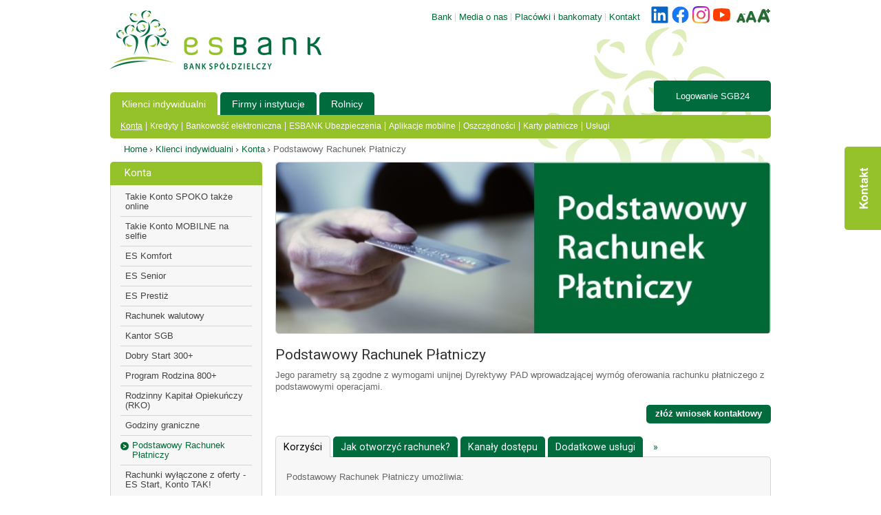

--- FILE ---
content_type: text/html; charset=UTF-8
request_url: https://www.esbank.pl/1/produkt/1/145/klienci-indywidualni-konta-podstawowy-rachunek-platniczy
body_size: 10462
content:
<!DOCTYPE html>
<html lang="pl">
	<head>
		<!-- Start cookieyes banner --> 
			<script id="cookieyes" type="text/javascript" src="https://cdn-cookieyes.com/client_data/1a326d4641639369e8367690/script.js"></script>
		<!-- End cookieyes banner -->
											<title>
				Podstawowy Rachunek Płatniczy | esbank.pl
		</title>

		<!-- Google Tag Manager -->
		<script>
						(function (w, d, s, l, i) {
			w[l] = w[l] || [];
			w[l].push({'gtm.start': new Date().getTime(), event: 'gtm.js'});
			var f = d.getElementsByTagName(s)[0],
			j = d.createElement(s),
			dl = l != 'dataLayer' ? '&l=' + l : '';
			j.async = true;
			j.src = 'https://www.googletagmanager.com/gtm.js?id=' + i + dl;
			f.parentNode.insertBefore(j, f);
			})(window, document, 'script', 'dataLayer', 'GTM-NVKSCQX');
		</script>
		<!-- End Google Tag Manager -->

		<!-- Google Tag Manager -->
		<script>
						(function (w, d, s, l, i) {
			w[l] = w[l] || [];
			w[l].push({'gtm.start': new Date().getTime(), event: 'gtm.js'});
			var f = d.getElementsByTagName(s)[0],
			j = d.createElement(s),
			dl = l != 'dataLayer' ? '&l=' + l : '';
			j.async = true;
			j.src = 'https://www.googletagmanager.com/gtm.js?id=' + i + dl;
			f.parentNode.insertBefore(j, f);
			})(window, document, 'script', 'dataLayer', 'GTM-NKWNZGL');
		</script>
		<!-- End Google Tag Manager -->

		<meta name="facebook-domain-verification" content="qondpuxfmx0if187e7em94ionbb7oj"/>
		<meta name="viewport" content="width=device-width, initial-scale=1.0"/>

		<link rel="shortcut icon" type="image/x-icon" href="/assets/frontend/img/esbank-75d19c21405856b843da97e308e0c626.ico"/>

		<meta charset="utf-8"/>
		<meta name="title" content="
			Podstawowy Rachunek Płatniczy | esbank.pl
	
"/>
		<meta name="author" content="Agencja Interaktywna Bloomnet"/>
		<meta name="keywords" content="
	
"/>
		<meta name="description" content="
	
"/>

		<meta property="og:title" content="
			Podstawowy Rachunek Płatniczy | esbank.pl
	
"/>
		<meta property="og:url" content="https://www.esbank.pl/1/produkt/1/145/klienci-indywidualni-konta-podstawowy-rachunek-platniczy"/>
		<meta property="og:type" content="website"/>
		<meta
		property="og:image" content="https://www.esbank.pl/logo_esbank.png"/>

		<link rel="stylesheet" type="text/css" href="https://fonts.googleapis.com/css?family=Roboto&subset=latin,latin-ext" />


					<link rel="stylesheet" href="/assets/frontend/styles/frontend-90b8433f7aa5b2bad6b05a310186c651.css">

		  <!--[if lte IE 9]><link rel="stylesheet" type="text/css" href="/assets/frontend/css/style-ie8-ee4a732ac7f861de318f5499b02535a2.css" media="screen" /><![endif]-->

		
		  <!--[if lt IE 9]><script src="http://html5shim.googlecode.com/svn/trunk/html5.js"></script><![endif]-->

					
<script type="importmap">
{
    "imports": {
        "frontend": "/assets/frontend/app-5dbd20bff5567e3d768a1b2c66f1f550.js",
        "/assets/frontend/js/jquery.3.5.1.min.js": "/assets/frontend/js/jquery.3.5.1.min-7a60ad051a3c628e0e549c4668154fd9.js",
        "/assets/frontend/js/jquery.validate.js": "/assets/frontend/js/jquery.validate-06cfc5d6a9ad36fcb651114a16858b61.js",
        "/assets/frontend/js/jquery-ui.1.12.1.min.js": "/assets/frontend/js/jquery-ui.1.12.1.min-9e6230b4d7244a868df5dedc41caaa49.js",
        "/assets/frontend/js/jquery.ui.tabs.paging.js": "/assets/frontend/js/jquery.ui.tabs.paging-76ba30110e2d9dea3fbfccbd36168109.js",
        "/assets/frontend/js/jquery.slides.min.js": "/assets/frontend/js/jquery.slides.min-912cfd51315c18127090873c376a6b06.js",
        "/assets/frontend/js/jquery.watermark.min.js": "/assets/frontend/js/jquery.watermark.min-3c5f31b9c46d51ce2e1fc9795884a91e.js",
        "/assets/frontend/js/jquery.number.js": "/assets/frontend/js/jquery.number-574155e9e4571307ff0663e03043052d.js",
        "/assets/frontend/fancybox/jquery.fancybox.pack.js": "/assets/frontend/fancybox/jquery.fancybox.pack-c36679d0f37e435860dc6b30d08784b3.js",
        "/assets/frontend/fancybox/helpers/jquery.fancybox-media.js": "/assets/frontend/fancybox/helpers/jquery.fancybox-media-c7a5bdbd3df020cde4b2059e41920876.js",
        "/assets/frontend/js/esbank.js": "/assets/frontend/js/esbank-3fc1d101ad91e3e2a374dbe194c0e99b.js",
        "backend": "/assets/backend/app-68a52425ef515cbeffbb3ec2a89d5fc0.js",
        "/assets/backend/js/app_theme.js": "/assets/backend/js/app_theme-e45e40e43c8d4333f4881ac8d10a5f18.js",
        "/assets/backend/js/libs/main.js": "/assets/backend/js/libs/main-8ab25ed5cd9a1675fb185f928a56cb13.js",
        "js_legacy_layout_watch_media": "/assets/frontend/js_legacy_scripts/layout_watch_media-64b0c38bd5272acd8cdb6814ba174d83.js",
        "jquery.ui": "/assets/frontend/js/jquery-ui.1.12.1.min-9e6230b4d7244a868df5dedc41caaa49.js",
        "jquery.ui.tabs.paging": "/assets/frontend/js/jquery.ui.tabs.paging-76ba30110e2d9dea3fbfccbd36168109.js",
        "js_legacy_recaptcha": "/assets/frontend/js_legacy_scripts/recaptcha-14272410e76b556ea0b1eb6a8f357c4f.js",
        "js_legacy_tabs_init": "/assets/frontend/js_legacy_scripts/tabs_init-01a210d4d3326f0417b1f70698980a68.js",
        "js_legacy_accordion_init": "/assets/frontend/js_legacy_scripts/accordion_init-1fe830ccc05398b9c652ff37254d900d.js",
        "/assets/frontend/js/jquery-ui-1.10.3.custom.min.js": "/assets/frontend/js/jquery-ui-1.10.3.custom.min-cf8834dff72537151af43f977092c61c.js",
        "js_legacy_markerclusterer_compiled": "/assets/frontend/js_legacy_scripts/markerclusterer_compiled-d7c2a5d1195333a96d3e3d75f66e1856.js",
        "utils_font_size_controller": "/assets/frontend/js/utils/fontsize_controller-9520e2193e5bc5d95c1df18364b67f15.js",
        "simplelightbox": "/assets/vendor/simplelightbox/simplelightbox.index-ce46db59ac43bc8fa412e8dbbb7c378c.js",
        "simplelightbox/dist/simple-lightbox.min.css": "data:application/javascript,document.head.appendChild%28Object.assign%28document.createElement%28%22link%22%29%2C%7Brel%3A%22stylesheet%22%2Chref%3A%22%2Fassets%2Fvendor%2Fsimplelightbox%2Fdist%2Fsimple-lightbox.min-8001e7b272219c6991c2e8b49c1568b2.css%22%7D%29%29",
        "bootstrap": "/assets/vendor/bootstrap/bootstrap.index-f0935445d9c6022100863214b519a1f2.js",
        "@popperjs/core": "/assets/vendor/@popperjs/core/core.index-644d3145fb9a988a73db5b102874629c.js",
        "bootstrap/dist/css/bootstrap.min.css": "data:application/javascript,document.head.appendChild%28Object.assign%28document.createElement%28%22link%22%29%2C%7Brel%3A%22stylesheet%22%2Chref%3A%22%2Fassets%2Fvendor%2Fbootstrap%2Fdist%2Fcss%2Fbootstrap.min-6f3e593392adf34505358c68326dee3d.css%22%7D%29%29",
        "jquery": "/assets/vendor/jquery/jquery.index-e623753d27a41be6c1b4d24bd33a032d.js",
        "metismenu": "/assets/vendor/metismenu/metismenu.index-ac56c6a64375ff56e8a49ffce2dae761.js",
        "metismenu/dist/metisMenu.min.css": "data:application/javascript,document.head.appendChild%28Object.assign%28document.createElement%28%22link%22%29%2C%7Brel%3A%22stylesheet%22%2Chref%3A%22%2Fassets%2Fvendor%2Fmetismenu%2Fdist%2FmetisMenu.min-59d733cc369e51c2cd3da4fe8fef7edc.css%22%7D%29%29",
        "lodash": "/assets/vendor/lodash/lodash.index-a2ff64134b4b8e25c7faae0690340125.js",
        "datatables.net": "/assets/vendor/datatables.net/datatables.net.index-6097f9a9ae8e5aeb4e084802f1f89d16.js",
        "sweetalert2": "/assets/vendor/sweetalert2/sweetalert2.index-cd9fe2058689f4e43a67e143fb5203e4.js",
        "toastr": "/assets/vendor/toastr/toastr.index-40ec163ee9e63e8a0b7f32e7a5c596e5.js",
        "select2": "/assets/vendor/select2/select2.index-a87cb6ca9917203e1f935fa9fe5d2b87.js",
        "select2/dist/css/select2.min.css": "data:application/javascript,document.head.appendChild%28Object.assign%28document.createElement%28%22link%22%29%2C%7Brel%3A%22stylesheet%22%2Chref%3A%22%2Fassets%2Fvendor%2Fselect2%2Fdist%2Fcss%2Fselect2.min-85f0f85f6f631990b9de31e8db0c7630.css%22%7D%29%29",
        "js-cookie": "/assets/vendor/js-cookie/js-cookie.index-538bc60c3fb74b034aa60380bbad4220.js"
    }
}
</script>
<!-- ES Module Shims: Import maps polyfill for modules browsers without import maps support -->
<script async src="https://ga.jspm.io/npm:es-module-shims@1.10.0/dist/es-module-shims.js"></script>
<link rel="modulepreload" href="/assets/frontend/app-5dbd20bff5567e3d768a1b2c66f1f550.js">
<link rel="modulepreload" href="/assets/frontend/js/jquery.3.5.1.min-7a60ad051a3c628e0e549c4668154fd9.js">
<link rel="modulepreload" href="/assets/frontend/js/jquery.validate-06cfc5d6a9ad36fcb651114a16858b61.js">
<link rel="modulepreload" href="/assets/frontend/js/jquery-ui.1.12.1.min-9e6230b4d7244a868df5dedc41caaa49.js">
<link rel="modulepreload" href="/assets/frontend/js/jquery.ui.tabs.paging-76ba30110e2d9dea3fbfccbd36168109.js">
<link rel="modulepreload" href="/assets/frontend/js/jquery.slides.min-912cfd51315c18127090873c376a6b06.js">
<link rel="modulepreload" href="/assets/frontend/js/jquery.watermark.min-3c5f31b9c46d51ce2e1fc9795884a91e.js">
<link rel="modulepreload" href="/assets/frontend/js/jquery.number-574155e9e4571307ff0663e03043052d.js">
<link rel="modulepreload" href="/assets/frontend/fancybox/jquery.fancybox.pack-c36679d0f37e435860dc6b30d08784b3.js">
<link rel="modulepreload" href="/assets/frontend/fancybox/helpers/jquery.fancybox-media-c7a5bdbd3df020cde4b2059e41920876.js">
<link rel="modulepreload" href="/assets/frontend/js/esbank-3fc1d101ad91e3e2a374dbe194c0e99b.js">
<script type="module">import 'frontend';</script>
		



		<!-- Facebook Pixel Code -->
		<script>
    !function (f, b, e, v, n, t, s) {
      if (f.fbq) 
      return;

      n = f.fbq = function () {
      n.callMethod ? n.callMethod.apply(n, arguments) : n.queue.push(arguments)
      };
      if (! f._fbq) 
      f._fbq = n;

      n.push = n;
      n.loaded = !0;
      n.version = '2.0';
      n.queue = [];
      t = b.createElement(e);
      t.async = !0;
      t.src = v;
      s = b.getElementsByTagName(e)[0];
      s.parentNode.insertBefore(t, s)
      }(window, document, 'script', 'https://connect.facebook.net/en_US/fbevents.js');
      fbq('init', '416583319839214');
      fbq('track', 'PageView');
		</script>
		<noscript><img height="1" width="1" style="display:none" src="https://www.facebook.com/tr?id=416583319839214&ev=PageView&noscript=1"/></noscript>
		<!-- End Facebook Pixel Code -->

	</head>

	<body
		xml:lang="pl" id="main">

		<!-- Google Tag Manager (noscript) -->
		<noscript>
			<iframe src="https://www.googletagmanager.com/ns.html?id=GTM-NKWNZGL" height="0" width="0" style="display:none;visibility:hidden"></iframe>
		</noscript>
		<!-- End Google Tag Manager (noscript) -->

		<!-- Google Tag Manager (noscript) -->
		<noscript>
			<iframe src="https://www.googletagmanager.com/ns.html?id=GTM-NVKSCQX" height="0" width="0" style="display:none;visibility:hidden"></iframe>
		</noscript>
		<!-- End Google Tag Manager (noscript) -->

		<section id="contactContainer">
			<a href="#" id="contactForm" accesskey="9" tabindex="4">Kontakt</a>
			

<form name="contact_form" method="post" class="recaptcha-widget" name="myform" action="/email/post">

<fieldset>
	<legend>Formularz kontaktowy</legend>
	<input type="hidden" name="subject">
	<ul class="contact_info">
		<li class="mail">
			<p>Napisz do nas</p>
			<a href="mailto:info@esbank.pl">info@esbank.pl</a>
		</li>

		<li class="branches">
			<p>Oddziały</p>
			<a class="more" href="/placowki_i_bankomaty/">Zobacz listę</a>
		</li>

		<li class="call_back">
			<p>Oddzwonimy</p>
			<select id="contact_form_sprawa" name="contact_form[sprawa]" required="required"><option value="" selected="selected">-- wybierz sprawę --</option><option value="Rachunek ROR">Rachunek ROR</option><option value="Rachunek firmowy">Rachunek firmowy</option><option value="Oszczędności">Oszczędności</option><option value="Kredyt detaliczny">Kredyt detaliczny</option><option value="Kredyt firmowy">Kredyt firmowy</option><option value="Bankowość elektroniczna SGB24">Bankowość elektroniczna SGB24</option><option value="Ubezpieczenia">Ubezpieczenia</option><option value="Karta kredytowa">Karta kredytowa</option></select>

			<select id="contact_form_placowka" name="contact_form[placowka]" required="required"><option value="" selected="selected">-- wybierz oddział --</option><optgroup label="Oddział Częstochowa">
                <option value="17">Oddział Częstochowa - Częstochowa ul. Okulickiego 84</option><option value="31">Oddział Częstochowa - Kłobuck ul. 11 Listopada 8</option></optgroup><optgroup label="Oddział Łódź">
                <option value="4271">Oddział Łódź - Łódź ul. Tramwajowa 7</option></optgroup><optgroup label="Oddział Piotrków Tryb.">
                <option value="20">Oddział Piotrków Tryb. - Piotrków Trybunalski al. Armii Krajowej 22 c</option><option value="4268">Oddział Piotrków Tryb. - Kleszczów ul. Sportowa 53</option></optgroup><optgroup label="Oddział Radomsko">
                <option value="6">Oddział Radomsko - Radomsko ul. Brzeźnicka 38</option><option value="7">Oddział Radomsko - Radomsko ul. Tysiąclecia 4</option><option value="10">Oddział Radomsko - Gomunice ul. Krasińskiego 37</option><option value="12">Oddział Radomsko - Kodrąb ul. Niepodległości 7</option><option value="13">Oddział Radomsko - Lgota Wielka ul. Radomszczańska 109</option><option value="14">Oddział Radomsko - Kamieńsk Plac Wolności 2</option><option value="4267">Oddział Radomsko - Radomsko ul. Sierakowskiego 11</option><option value="4269">Oddział Radomsko - Sulmierzyce pl. Gabriela Turskiego 8</option></optgroup><optgroup label="Oddział Wieluń">
                <option value="26">Oddział Wieluń - Wieluń ul. Wojska Polskiego 2</option><option value="28">Oddział Wieluń - Rząśnia ul. Kościuszki 45</option><option value="30">Oddział Wieluń - Pajęczno ul. Wiśniowa 3</option></optgroup></select>

			<input type="tel" id="contact_form_telefon" name="contact_form[telefon]" placeholder="Podaj swój telefon" />
					</li>
	</ul>
	<div class="recaptcha-holder" style="display:none; width:164px; margin: 0 auto; ">
		<div id="recaptcha-widget"></div>
	</div>
	<p style="text-align:center; color:red; display:none;" class="error-captcha">
		Proszę zaznaczyć pole "Nie jestem robotem."
	</p>
	<a target="_blank" href="https://www.esbank.pl/bank/326/199/bank-rodo" style="font-size: 12px; margin: 0 0 10px 0; display: block; text-align: right;">Zapoznaj się z pełną informacją
		<br>
		o przetwarzaniu danych osobowych</a>
	<button type="submit" id="buttonSubmit" title="Wyślij zapytanie kontaktowego" class="btn_submit">
		Wyślij
	</button>
	<input type="text" name="email" style="visibility:hidden;"></fieldset>
<input type="hidden" id="contact_form__token" name="contact_form[_token]" value="b01.omh334Y3duJzwmT_LOzhMbVVSWVA57teE2HToRO702Q.1yQ8juRBRIoj9l2RdJ--RNcPe1wSrNVtVC6343CImxeQJQeV93EurQLwXA" /></form>


		</section>
		
		<div id="wrapper" >

			<header id="header"  class="menu_levels_height" >

				<h1>
					<a href="/" title="Przejdź na stronę główną" accesskey="1">ESBANK - Bank Spółdzielczy</a>
				</h1>

				<nav id="menuMain">
					<ul  class="menu_levels" >
						<li  class="active" >
							<a href="/1/klienci-indywidualni" tabindex="2">Klienci indywidualni</a>
															<ul>
																			<li>
											<a  class="active"   href="/1/produkty/1/klienci-indywidualni-konta"  tabindex="3">Konta</a>
										</li>
																			<li>
											<a   href="/1/produkty/21/klienci-indywidualni-kredyty"  tabindex="3">Kredyty</a>
										</li>
																			<li>
											<a   href="/1/produkty/40/klienci-indywidualni-bankowosc-elektroniczna"  tabindex="3">Bankowość elektroniczna</a>
										</li>
																			<li>
											<a   href="/1/produkty/198/klienci-indywidualni-esbank-ubezpieczenia"  tabindex="3">ESBANK Ubezpieczenia</a>
										</li>
																			<li>
											<a   href="/1/produkty/279/klienci-indywidualni-aplikacje-mobilne"  tabindex="3">Aplikacje mobilne</a>
										</li>
																			<li>
											<a   href="/1/produkty/4/klienci-indywidualni-oszczednosci"  tabindex="3">Oszczędności</a>
										</li>
																			<li>
											<a   href="/1/produkty/29/klienci-indywidualni-karty-platnicze"  tabindex="3">Karty płatnicze</a>
										</li>
																			<li>
											<a   href="/1/produkty/43/klienci-indywidualni-uslugi"  tabindex="3">Usługi</a>
										</li>
																	</ul>
													</li>
						<li >
							<a href="/2/firmy-i-instytucje" tabindex="2">Firmy i instytucje</a>
													</li>
						<li >
							<a href="/3/rolnicy" tabindex="2">Rolnicy</a>
													</li>
					</ul>
				</nav>

				<nav id="menuHeader">
					<ul>
						<li><a href="/bank">Bank</a></li>
						<li><a href="/kampanie">Media o nas</a></li>
						<li><a href="/placowki_i_bankomaty/">Placówki i bankomaty</a></li>
						<li><a href="/kontakt/">Kontakt</a></li>
					</ul>
				</nav>

				<nav id="menuSocial">
					<ul>
						<li>
							<a target="_blank" href="https://www.linkedin.com/company/esbank-bank-sp%C3%B3%C5%82dzielczy" title="Przejdź do LinkedIn" class="linkedin">linkedin</a>
						</li>
						<li>
							<a target="_blank" href="https://www.facebook.com/ESBANK.Radomsko" title="Sprawdź nasz profil na Facebooku" class="fb">facebook</a>
						</li>

						<li>
							<a target="_blank" href="https://www.instagram.com/esbank_bs_official" title="Przejdź do Instagram" class="instagram">instagram</a>
						</li>						
						<li>
							<a target="_blank" href="https://www.youtube.com/user/ESBANKBS" title="Przejdź na nasz kanał Youtube" class="yt">youtube</a>
						</li>
						<li id="change_size">
							<ul>
								<li><a href="#" id="size-minus" title="Pomniejsz tekst na stronie" class="size">A-</a></li>
								<li><a href="#" id="size-default" title="Przywróć domyślny rozmiar tekstu" class="size">A</a></li>
								<li><a href="#" id="size-plus" title="Powiększ tekst na stronie" class="size">A+</a></li>
							</ul>
						</li>
					</ul>
				</nav>

				<!-- <form action="/sphider/search.php" method="get" id="searchForm">
					<fieldset>
						<legend>Wyszukiwarka</legend>
						<input type="text" name="query" id="search_" size="40" placeholder="szukana fraza" action="include/js_suggest/suggest.php" columns="2" autocomplete="off" delay="1500">
						<input type="hidden" name="search" value="1">
						<button type="submit" title="Rozpocznij wyszukiwanie">Szukaj</button>
					</fieldset>
				</form>-->

				<a href="https://sgb24.pl" id="loginSecondShow" title="Przejdź do logowania">
					<span>Logowanie SGB24</span>
				</a>

				
				<section id="loginContainer">

					<figure>
						<img src="/assets/frontend/img/logo/esbank24-aab1964469cd37417c06e655ce4244c4.png" alt="ESBANK24"/>
					</figure>

					<p>Proszę wybrać typ posiadanego przez Państwa konta:</p>

					<ul>
						<li class="individual_account">
							<p>Konto Indywidualne</p>
							<a href="https://esbank24.pl" title="Przejdź do Konta Indywidualnego" class="more">przejdź do logowania</a>
						</li>
						<li class="business_account">
							<p>Konto Firmowe</p>
							<a href="https://esbank24.pl" title="Przejdź do Konta Firmowego" class="more">przejdź do logowania</a>
						</li>
					</ul>

					<a href="#" title="Zamknij okno logowania" class="close">Zamknij okno</a>

				</section>

			</header>

			<nav id="breadcrumbs">
				<ul>
					<li>
						<a href="/">Home</a>
					</li>
											<li>
							<a href="/1/klienci-indywidualni">Klienci indywidualni</a>
						</li>
																<li>
		<a href="/1/produkty/1/klienci-indywidualni-konta">Konta</a>
	</li>
	<li>Podstawowy Rachunek Płatniczy</li>
				</ul>
			</nav>
				<div id="content">
		<div id="contentPage">
							<figure class="header_image">
					<img src="/uploads/baners/0d87876e17b70dd79707646c72a4f09cf7cb07de.jpeg" alt="Baner PRP"/>
				</figure>
			
			<div class="clear">
				<h3>Podstawowy Rachunek Płatniczy</h3>
				<div style="float_left">
					<p>Jego parametry są zgodne z wymogami unijnej Dyrektywy PAD wprowadzającej wym&oacute;g oferowania rachunku płatniczego z podstawowymi operacjami.&nbsp;</p>
											<p class="text_right">
							<a href="/generator/145" class="btn_submit">złóż wniosek kontaktowy</a>
						</p>
									</div>
			</div>



							<div class="tabs">
					<ul>
													<li>
								<a href="#tab-551">Korzyści</a>
							</li>
													<li>
								<a href="#tab-552">Jak otworzyć rachunek?</a>
							</li>
													<li>
								<a href="#tab-553">Kanały dostępu</a>
							</li>
													<li>
								<a href="#tab-554">Dodatkowe usługi</a>
							</li>
													<li>
								<a href="#tab-555">Opłaty i prowizje</a>
							</li>
																			<li>
								<a href="#tab-doc">Dokumenty</a>
							</li>
											</ul>
											<div id="tab-551">
															<p>Podstawowy Rachunek Płatniczy umożliwia:</p>

<p>1)&nbsp;&nbsp; &nbsp;wpłaty środk&oacute;w pieniężnych na rachunek;<br />
2)&nbsp;&nbsp; &nbsp;wypłaty got&oacute;wki z rachunku w plac&oacute;wce Banku na terytorium Rzeczypospolitej Polskiej, w godzinach pracy Banku lub przy użyciu terminala płatniczego,<br />
3)&nbsp;&nbsp; &nbsp;wypłat got&oacute;wki z rachunku w bankomacie na terytorium kt&oacute;regokolwiek państwa członkowskiego;<br />
4)&nbsp;&nbsp; &nbsp;wykonywanie na terytorium państw członkowskich transakcji płatniczych, takich jak:</p>

<p>- polecenie zapłaty, w tym jednorazowe polecenia zapłaty,</p>

<p>- polecenie przelewu, w tym zlecenia stałe,</p>

<p>- transakcje przy użyciu karty, w szczeg&oacute;lności w urządzeniach akceptujących instrumenty płatnicze, plac&oacute;wce Banku lub za&nbsp; pośrednictwem środk&oacute;w elektronicznego dostępu do rachunku, przy czym w przypadku transakcji płatniczych wykonywanych przy użyciu karty płatniczej podstawowy rachunek płatniczy zapewnia także możliwość dokonywania transakcji płatniczych bez fizycznego wykorzystania karty oraz możliwość rozliczania przez Bank transakcji płatniczych wykonywanych przy użyciu karty płatniczej, powodujących przekroczenie środk&oacute;w zgromadzonych na rachunku, o kt&oacute;rym mowa w art. 4 ust. 2 pkt 4 ustawy o kredycie konsumenckim;</p>

<p>5)&nbsp;&nbsp; &nbsp;przechowywanie środk&oacute;w pieniężnych;<br />
6)&nbsp;&nbsp; &nbsp;dostęp do rachunku za pośrednictwem elektronicznych kanał&oacute;w dostępu.</p>
													</div>
											<div id="tab-552">
															<ul>
	<li><strong>Zł&oacute;ż wniosek kontaktowy przez Internet</strong></li>
</ul>

<p>Wybierz najkorzystniejszy dla Ciebie produkt i zł&oacute;ż wniosek kontaktowy przez Internet &ndash; to zajmie Ci tylko kilka minut. W ciągu jednego&nbsp;dnia roboczego skontaktuje&nbsp;się z Tobą nasz Doradca, kt&oacute;ry um&oacute;wi się z Tobą na podpisanie dokument&oacute;w.</p>

<ul>
	<li><strong>Odwiedź plac&oacute;wkę ESBANKU</strong></li>
</ul>

<p>Przyjdź do plac&oacute;wki ESBANKU Banku Sp&oacute;łdzielczego, podpisz odpowiedni wniosek i ciesz się możliwościami, kt&oacute;re Ci oferujemy! Nasz Pracownik odpowie na Twoje pytania, doradzi Ci przy wyborze najlepszego produktu, a także pomoże przy dopełnianiu wszystkich formalności.</p>
													</div>
											<div id="tab-553">
															<p>Oferujemy Ci nowoczesny i bezpieczny dostęp do Twoich środk&oacute;w poprzez:</p>

<ul>
	<li><strong>Bankowość elektroniczną SGB24</strong></li>
</ul>

<p>SGB24 to wygoda i bezpieczeństwo. Bez wychodzenia z domu możesz sprawdzić stan swojego konta, zrobić przelew, założyć lokatę czy ustanowić zlecenie stałe. <a href="http://esbank.pl/1/produkt/40/35/klienci-indywidualni-bankowosc-elektroniczna-esbank24-dla-klientow-indywidualnych"><strong>Więcej informacji</strong></a></p>

<ul>
	<li><strong>Bankowość mobilną SGB Mobile</strong></li>
</ul>

<p>Jeśli masz smartfona albo tablet, wszystkie operacje na swoim rachunku możesz wykonywać poprzez aplikację mobilnąSGB Mobile. Pobierzesz ją bezpłatnie na urządzenia z systemem Android lub iOS. <a href="http://esbank.pl/1/produkt/40/36/klienci-indywidualni-bankowosc-elektroniczna-esbank24-mobile"><strong>Więcej informacji</strong></a></p>

<p>Zapraszamy Cię r&oacute;wnież do naszych<strong> <a href="http://esbank.pl/placowki_i_bankomaty/">plac&oacute;wek</a></strong>, w kt&oacute;rych Doradca udzieli Ci szczeg&oacute;łowych informacji na temat naszych produkt&oacute;w i pomoże przy dopełnieniu wszystkich formalności.</p>
													</div>
											<div id="tab-554">
															<p>Dla naszych Klient&oacute;w posiadających rachunek ROR udostępniamy dodatkowe usługi:</p>

<ul>
	<li><a href="http://esbank.pl/1/produkt/43/37/klienci-indywidualni-uslugi-wplatomat">Wpłatomat&nbsp;</a></li>
	<li><a href="http://esbank.pl/1/produkt/43/78/klienci-indywidualni-uslugi-platnosci-za-pomoca-systemow-payu-paypal-oraz-paybynet">Płatności za pomocą system&oacute;w PayU,&nbsp;PayPal oraz PayByNet</a></li>
	<li><a href="http://www.esbank.pl/1/produkt/43/40/klienci-indywidualni-uslugi-doladowania-telefonow-komorkowych">Doładowania telefon&oacute;w kom&oacute;rkowych przez bankowość elektroniczną SGB24 i SGB Mobile</a></li>
</ul>
													</div>
											<div id="tab-555">
															<table border="1" cellpadding="0" height="421" width="656">
	<thead>
		<tr>
			<th>
			<p style="text-align: left;"><strong>Najważniejsze opłaty</strong></p>
			</th>
			<th style="width:173px;">
			<p style="text-align: left;">&nbsp;</p>
			</th>
		</tr>
	</thead>
	<tbody>
		<tr>
			<td>
			<p>Prowadzenie Podstawowego Rachunku Płatniczego</p>
			</td>
			<td style="width:173px;">
			<p>0 zł</p>
			</td>
		</tr>
		<tr>
			<td>
			<p>Usługa bankowości elektronicznej</p>
			</td>
			<td style="width:173px;">
			<p>0 zł</p>
			</td>
		</tr>
		<tr>
			<td>
			<p>Wpłata got&oacute;wki dokonywana na rachunek:</p>

			<p>a)&nbsp;&nbsp; &nbsp; w plac&oacute;wce ESBANKU Banku Sp&oacute;łdzielczego<br />
			b)&nbsp;&nbsp; &nbsp; w urządzeniach samoobsługowych ESBANKU Banku Sp&oacute;łdzielczego</p>
			</td>
			<td style="width:173px;">
			<p>0 zł</p>
			</td>
		</tr>
		<tr>
			<td>
			<p>Wypłata got&oacute;wki z rachunku dokonywana w plac&oacute;wce ESBANKU Banku Sp&oacute;łdzielczego</p>
			</td>
			<td style="width:173px;">
			<p>0 zł</p>
			</td>
		</tr>
		<tr>
			<td>
			<p>Wydanie karty płatniczej</p>
			</td>
			<td style="width:173px;">
			<p>0 zł</p>
			</td>
		</tr>
		<tr>
			<td>
			<p>Polecenie przelewu wewnętrznego (na rachunki własne)</p>
			</td>
			<td style="width:173px;">
			<p>0 zł</p>
			</td>
		</tr>
		<tr>
			<td>
			<p>Polecenie przelewu złożone w formie papierowej na rachunki prowadzone w ESBANKU Banku Sp&oacute;łdzielczym (za wyłączeniem przelew&oacute;w wewnętrznych opisanych powyżej)</p>
			</td>
			<td style="width:173px;">
			<p>pięć dyspozycji w miesiącu kalendarzowym bez opłat, każda kolejna 1,00 zł<sup>1</sup></p>
			</td>
		</tr>
		<tr>
			<td>
			<p>Polecenie przelewu złożone w formie papierowej na rachunki prowadzone w pozostałych bankach</p>
			</td>
			<td style="width:173px;">
			<p>pięć dyspozycji w miesiącu kalendarzowym bez opłat, każda kolejna 3,00 zł<sup>1</sup></p>
			</td>
		</tr>
		<tr>
			<td>
			<p>Polecenie przelewu złożone za pośrednictwem usług bankowości elektronicznej na rachunki prowadzone w pozostałych bankach</p>
			</td>
			<td style="width:173px;">
			<p>pięć dyspozycji w miesiącu kalendarzowym bez opłat, każda kolejna 0,50 zł<sup>1</sup></p>
			</td>
		</tr>
	</tbody>
</table>

<table border="1" cellpadding="0" height="142" width="656">
	<tbody>
		<tr>
			<td>
			<p>Zlecenie stałe (automatyczne jednorazowe lub stałe przelewy z rachunku w terminie wskazanym przez Klienta), realizacja przelewu złożonego w formie papierowej na rachunki prowadzone w ESBANKU Banku Sp&oacute;łdzielczym</p>
			</td>
			<td style="width:173px;">
			<p>pięć dyspozycji w miesiącu kalendarzowym bez opłat, każda kolejna 1,00 zł<sup>1</sup></p>
			</td>
		</tr>
		<tr>
			<td>
			<p>Zlecenie stałe (automatyczne jednorazowe lub stałe przelewy z rachunku w terminie wskazanym przez Klienta), realizacja przelewu złożonego w formie papierowej na rachunki prowadzone w pozostałych bankach</p>
			</td>
			<td style="width:173px;">
			<p>pięć dyspozycji w miesiącu kalendarzowym bez opłat, każda kolejna 2,00 zł<sup>1</sup></p>
			</td>
		</tr>
		<tr>
			<td>
			<p>Zlecenie stałe (automatyczne jednorazowe lub stałe przelewy z rachunku w terminie wskazanym przez Klienta), realizacja przelewu złożonego za pośrednictwem usług bankowości elektronicznej na rachunki prowadzone w pozostałych bankach</p>
			</td>
			<td style="width:173px;">
			<p>pięć dyspozycji w miesiącu kalendarzowym bez opłat, każda kolejna 0,50 zł<sup>1</sup></p>
			</td>
		</tr>
		<tr>
			<td>
			<p>Wypłata got&oacute;wki w bankomatach sieci SGB oraz BPS S.A. i zrzeszonych Bank&oacute;w Sp&oacute;łdzielczych</p>
			</td>
			<td style="width:173px;"><p>0 zł</p></td>
		</tr>
		<tr>
			<td>
			<p>Wypłata got&oacute;wki w bankomatach w kraju innych, niż sieci SGB oraz BPS S.A. i zrzeszonych Bank&oacute;w Sp&oacute;łdzielczych</p>
			</td>
			<td style="width:173px;">
			<p>pięć rozliczonych wypłat w miesiącu kalendarzowym bez opłat, każda kolejna 3,50 zł</p>
			</td>
		</tr>
	</tbody>
</table>

<p><sup>1</sup> Do limitu 5 bezpłatnych transakcji w miesiącu kalendarzowym uwzględnia się czynności, o kt&oacute;rych mowa w&nbsp; Taryfie prowizji i opłat bankowych w ESBANKU Banku Sp&oacute;łdzielczym - Podstawowy Rachunek Płatniczy I. Obsługa Rachunku, ust. 5 lit. a, b, e, ust. 6 lit. b, c, e oraz czynności określone w Wyciągu z Taryfy Prowizji i opłat za czynności i usługi bankowe &ndash; waluty wymienialne Rozdz.1 Skup i sprzedaż wartości dewizowych ust. 4-6 (dotyczy zleceń krajowych) na rzecz Klient&oacute;w posiadających rachunki w bankach innych niż ESBANK Bank Sp&oacute;łdzielczy.</p>
													</div>
					
											<div id="tab-doc">
							<ul>
																	<li>
										<div class="one_attachment">
											<a href="/uploads/attachments/142_Załącznik nr 1 - wzór formularza dla klienta indywidualnego 2022.pdf">
												Formularz reklamacyjny</a>
																					</div>
									</li>
																	<li>
										<div class="one_attachment">
											<a href="/uploads/attachments/_oświadczenie fatca indywidualni.pdf">
												Oświadczenie FATCA</a>
																					</div>
									</li>
															</ul>
						</div>
									</div>
			

		</div>

		<aside id="sidebar">
			<h3>Konta</h3>
			<nav id="menu">
				<ul>
																										<li>
									<a  href="/1/produkt/1/242/klienci-indywidualni-konta-takie-konto-spoko-takze-online">
										Takie Konto SPOKO także online</a>
								</li>
																												<li>
									<a  href="/1/produkt/1/200/klienci-indywidualni-konta-takie-konto-mobilne-na-selfie">
										Takie Konto MOBILNE na selfie</a>
								</li>
																												<li>
									<a  href="/1/produkt/1/7/klienci-indywidualni-konta-es-komfort">
										ES Komfort</a>
								</li>
																												<li>
									<a  href="/1/produkt/1/10/klienci-indywidualni-konta-es-senior">
										ES Senior</a>
								</li>
																												<li>
									<a  href="/1/produkt/1/11/klienci-indywidualni-konta-es-prestiz">
										ES Prestiż</a>
								</li>
																												<li>
									<a  href="/1/produkt/1/12/klienci-indywidualni-konta-rachunek-walutowy">
										Rachunek walutowy</a>
								</li>
																												<li>
									<a  href="/1/produkt/1/146/klienci-indywidualni-konta-kantor-sgb">
										Kantor SGB</a>
								</li>
																												<li>
									<a  href="/1/produkt/1/183/klienci-indywidualni-konta-dobry-start-300">
										Dobry Start 300+</a>
								</li>
																												<li>
									<a  href="/1/produkt/1/112/klienci-indywidualni-konta-program-rodzina-800">
										Program Rodzina 800+</a>
								</li>
																												<li>
									<a  href="/1/produkt/1/208/klienci-indywidualni-konta-rodzinny-kapital-opiekunczy-rko">
										Rodzinny Kapitał Opiekuńczy (RKO)</a>
								</li>
																												<li>
									<a  href="/1/produkt/1/113/klienci-indywidualni-konta-godziny-graniczne">
										Godziny graniczne</a>
								</li>
																												<li>
									<a  class="active"  href="/1/produkt/1/145/klienci-indywidualni-konta-podstawowy-rachunek-platniczy">
										Podstawowy Rachunek Płatniczy</a>
								</li>
																												<li>
									<a  href="/1/produkt/1/253/klienci-indywidualni-konta-rachunki-wylaczone-z-oferty-es-start-konto-tak">
										Rachunki wyłączone z oferty - ES Start, Konto TAK!</a>
								</li>
																						</ul>
			</nav>

                <figure class="adv">
                                                <img src="https://www.esbank.pl/uploads/cache/box/uploads/boxs/60f69b9f2bd2d.jpeg"/>
                                    </figure>
            <figure class="adv">
                            <a href="https://www.esbank.pl/1/produkt/279/36/klienci-indywidualni-aplikacje-mobilne-sgb-mobile">
                                            <img src="https://www.esbank.pl/uploads/cache/box/uploads/boxs/649ab652dfac7.jpeg"/>
                                    </a>
                    </figure>
    
		</aside>

	</div>

	<script type="module" >
		import TabsInit from 'js_legacy_tabs_init';
		const tabs = new TabsInit();
		tabs.tabsInitDefault();
	</script>
			<footer id="footer">

				<nav id="menuFooter">
					<ul>
						<li>
							<a href="/bank">Bank</a>
						</li>
						<li>
							<a href="/kampanie">Media o nas</a>
						</li>
						<li>
							<a href="/placowki_i_bankomaty/">Placówki i bankomaty</a>
						</li>
						<li>
							<a href="/kontakt/">Kontakt</a>
						</li>
						<li>
							<a href="/mapa_serwisu">Mapa serwisu</a>
						</li>
					</ul>

					<p>
						<strong>Przynależymy do</strong><br/>Spółdzielczej Grupy Bankowej</p>
				</nav>

				<div class="clear">

					<p id="copyright">Copyright ESBANK Bank Spółdzielczy 2013. All Rights Reserved</p>

					<p id="realisation">Realizacja:
						<a href="https://bloomnet.eu" title="Agencja Interaktywna" target="_new">Agencja Interaktywna</a>
						<a href="https://bloomnet.eu" title="BloomNet" target="_new">BloomNet</a>
					</p>

				</div>

				<p id="copyrightAddress">ESBANK Bank Spółdzielczy z siedzibą w Radomsku 97-500 Radomsko, ul. Tysiąclecia 4, wpisany przez Sąd Rejonowy dla Łodzi Śródmieścia w Łodzi XX Wydział Krajowego Rejestru Sądowego do rejestru przedsiębiorców w Krajowym Rejestrze Sądowym za nr 0000145114, NIP 772-11-89-273, REGON 000502960</p>

				<div id="copyrightCode" class="clear">

					<p class="float_left">ESBANK Bank Spółdzielczy podlega nadzorowi Komisji Nadzoru Finansowego</p>

					<p class="float_right">KOD SWIFT: GBWCPLPP</p>

				</div>

			</footer>

		</div>

		<script>
			(function (i, s, o, g, r, a, m) {
i['GoogleAnalyticsObject'] = r;
i[r] = i[r] || function () {
(i[r].q = i[r].q || []).push(arguments)
},
i[r].l = 1 * new Date();
a = s.createElement(o),
m = s.getElementsByTagName(o)[0];
a.async = 1;
a.src = g;
m.parentNode.insertBefore(a, m)
})(window, document, 'script', '//www.google-analytics.com/analytics.js', 'ga');
ga('create', 'UA-42363955-1', 'esbank.pl');
ga('send', 'pageview');
		</script>


	<script type="module">
		import FontSizeController from 'utils_font_size_controller';
		// Create an instance of FontSizeController with custom options
		const fontSizeController = new FontSizeController({
			plusButtonId: 'size-plus',
			minusButtonId: 'size-minus',
			resetButtonId: 'size-default',
			minFontSize: 9,  // minimum font size
			maxFontSize: 17,  // maximum font size
			defaultFontSize: 13 // default font size
		});
	</script>

    <script type="module">


      import InitRecaptcha from 'js_legacy_recaptcha';

      var devEnv = 'prod';
      var recaptchaTokens = {};
      recaptchaTokens['recaptcha-contact'] = null;
      recaptchaTokens['recaptcha-widget'] = null;
      recaptchaTokens['recaptcha-cash'] = null;

      var onloadCallback = function () {
        new InitRecaptcha('recaptcha-contact', recaptchaTokens);
        new InitRecaptcha('recaptcha-widget', recaptchaTokens);
        new InitRecaptcha('recaptcha-cash', recaptchaTokens);
      }

      window.onloadCallback = onloadCallback;
      
      var script = document.createElement('script');
      script.src = `https://www.google.com/recaptcha/api.js?render=explicit&onload=onloadCallback`;
      script.async = true;
      script.defer = true;
      document.head.appendChild(script);
		</script>

	</body>
</html>


--- FILE ---
content_type: text/html; charset=utf-8
request_url: https://www.google.com/recaptcha/api2/anchor?ar=1&k=6Lfw9JMUAAAAABt2B6PEb8479jvScnM49A5pioZS&co=aHR0cHM6Ly93d3cuZXNiYW5rLnBsOjQ0Mw..&hl=en&v=9TiwnJFHeuIw_s0wSd3fiKfN&theme=light&size=compact&anchor-ms=20000&execute-ms=30000&cb=1cctih1wbjcy
body_size: 48592
content:
<!DOCTYPE HTML><html dir="ltr" lang="en"><head><meta http-equiv="Content-Type" content="text/html; charset=UTF-8">
<meta http-equiv="X-UA-Compatible" content="IE=edge">
<title>reCAPTCHA</title>
<style type="text/css">
/* cyrillic-ext */
@font-face {
  font-family: 'Roboto';
  font-style: normal;
  font-weight: 400;
  font-stretch: 100%;
  src: url(//fonts.gstatic.com/s/roboto/v48/KFO7CnqEu92Fr1ME7kSn66aGLdTylUAMa3GUBHMdazTgWw.woff2) format('woff2');
  unicode-range: U+0460-052F, U+1C80-1C8A, U+20B4, U+2DE0-2DFF, U+A640-A69F, U+FE2E-FE2F;
}
/* cyrillic */
@font-face {
  font-family: 'Roboto';
  font-style: normal;
  font-weight: 400;
  font-stretch: 100%;
  src: url(//fonts.gstatic.com/s/roboto/v48/KFO7CnqEu92Fr1ME7kSn66aGLdTylUAMa3iUBHMdazTgWw.woff2) format('woff2');
  unicode-range: U+0301, U+0400-045F, U+0490-0491, U+04B0-04B1, U+2116;
}
/* greek-ext */
@font-face {
  font-family: 'Roboto';
  font-style: normal;
  font-weight: 400;
  font-stretch: 100%;
  src: url(//fonts.gstatic.com/s/roboto/v48/KFO7CnqEu92Fr1ME7kSn66aGLdTylUAMa3CUBHMdazTgWw.woff2) format('woff2');
  unicode-range: U+1F00-1FFF;
}
/* greek */
@font-face {
  font-family: 'Roboto';
  font-style: normal;
  font-weight: 400;
  font-stretch: 100%;
  src: url(//fonts.gstatic.com/s/roboto/v48/KFO7CnqEu92Fr1ME7kSn66aGLdTylUAMa3-UBHMdazTgWw.woff2) format('woff2');
  unicode-range: U+0370-0377, U+037A-037F, U+0384-038A, U+038C, U+038E-03A1, U+03A3-03FF;
}
/* math */
@font-face {
  font-family: 'Roboto';
  font-style: normal;
  font-weight: 400;
  font-stretch: 100%;
  src: url(//fonts.gstatic.com/s/roboto/v48/KFO7CnqEu92Fr1ME7kSn66aGLdTylUAMawCUBHMdazTgWw.woff2) format('woff2');
  unicode-range: U+0302-0303, U+0305, U+0307-0308, U+0310, U+0312, U+0315, U+031A, U+0326-0327, U+032C, U+032F-0330, U+0332-0333, U+0338, U+033A, U+0346, U+034D, U+0391-03A1, U+03A3-03A9, U+03B1-03C9, U+03D1, U+03D5-03D6, U+03F0-03F1, U+03F4-03F5, U+2016-2017, U+2034-2038, U+203C, U+2040, U+2043, U+2047, U+2050, U+2057, U+205F, U+2070-2071, U+2074-208E, U+2090-209C, U+20D0-20DC, U+20E1, U+20E5-20EF, U+2100-2112, U+2114-2115, U+2117-2121, U+2123-214F, U+2190, U+2192, U+2194-21AE, U+21B0-21E5, U+21F1-21F2, U+21F4-2211, U+2213-2214, U+2216-22FF, U+2308-230B, U+2310, U+2319, U+231C-2321, U+2336-237A, U+237C, U+2395, U+239B-23B7, U+23D0, U+23DC-23E1, U+2474-2475, U+25AF, U+25B3, U+25B7, U+25BD, U+25C1, U+25CA, U+25CC, U+25FB, U+266D-266F, U+27C0-27FF, U+2900-2AFF, U+2B0E-2B11, U+2B30-2B4C, U+2BFE, U+3030, U+FF5B, U+FF5D, U+1D400-1D7FF, U+1EE00-1EEFF;
}
/* symbols */
@font-face {
  font-family: 'Roboto';
  font-style: normal;
  font-weight: 400;
  font-stretch: 100%;
  src: url(//fonts.gstatic.com/s/roboto/v48/KFO7CnqEu92Fr1ME7kSn66aGLdTylUAMaxKUBHMdazTgWw.woff2) format('woff2');
  unicode-range: U+0001-000C, U+000E-001F, U+007F-009F, U+20DD-20E0, U+20E2-20E4, U+2150-218F, U+2190, U+2192, U+2194-2199, U+21AF, U+21E6-21F0, U+21F3, U+2218-2219, U+2299, U+22C4-22C6, U+2300-243F, U+2440-244A, U+2460-24FF, U+25A0-27BF, U+2800-28FF, U+2921-2922, U+2981, U+29BF, U+29EB, U+2B00-2BFF, U+4DC0-4DFF, U+FFF9-FFFB, U+10140-1018E, U+10190-1019C, U+101A0, U+101D0-101FD, U+102E0-102FB, U+10E60-10E7E, U+1D2C0-1D2D3, U+1D2E0-1D37F, U+1F000-1F0FF, U+1F100-1F1AD, U+1F1E6-1F1FF, U+1F30D-1F30F, U+1F315, U+1F31C, U+1F31E, U+1F320-1F32C, U+1F336, U+1F378, U+1F37D, U+1F382, U+1F393-1F39F, U+1F3A7-1F3A8, U+1F3AC-1F3AF, U+1F3C2, U+1F3C4-1F3C6, U+1F3CA-1F3CE, U+1F3D4-1F3E0, U+1F3ED, U+1F3F1-1F3F3, U+1F3F5-1F3F7, U+1F408, U+1F415, U+1F41F, U+1F426, U+1F43F, U+1F441-1F442, U+1F444, U+1F446-1F449, U+1F44C-1F44E, U+1F453, U+1F46A, U+1F47D, U+1F4A3, U+1F4B0, U+1F4B3, U+1F4B9, U+1F4BB, U+1F4BF, U+1F4C8-1F4CB, U+1F4D6, U+1F4DA, U+1F4DF, U+1F4E3-1F4E6, U+1F4EA-1F4ED, U+1F4F7, U+1F4F9-1F4FB, U+1F4FD-1F4FE, U+1F503, U+1F507-1F50B, U+1F50D, U+1F512-1F513, U+1F53E-1F54A, U+1F54F-1F5FA, U+1F610, U+1F650-1F67F, U+1F687, U+1F68D, U+1F691, U+1F694, U+1F698, U+1F6AD, U+1F6B2, U+1F6B9-1F6BA, U+1F6BC, U+1F6C6-1F6CF, U+1F6D3-1F6D7, U+1F6E0-1F6EA, U+1F6F0-1F6F3, U+1F6F7-1F6FC, U+1F700-1F7FF, U+1F800-1F80B, U+1F810-1F847, U+1F850-1F859, U+1F860-1F887, U+1F890-1F8AD, U+1F8B0-1F8BB, U+1F8C0-1F8C1, U+1F900-1F90B, U+1F93B, U+1F946, U+1F984, U+1F996, U+1F9E9, U+1FA00-1FA6F, U+1FA70-1FA7C, U+1FA80-1FA89, U+1FA8F-1FAC6, U+1FACE-1FADC, U+1FADF-1FAE9, U+1FAF0-1FAF8, U+1FB00-1FBFF;
}
/* vietnamese */
@font-face {
  font-family: 'Roboto';
  font-style: normal;
  font-weight: 400;
  font-stretch: 100%;
  src: url(//fonts.gstatic.com/s/roboto/v48/KFO7CnqEu92Fr1ME7kSn66aGLdTylUAMa3OUBHMdazTgWw.woff2) format('woff2');
  unicode-range: U+0102-0103, U+0110-0111, U+0128-0129, U+0168-0169, U+01A0-01A1, U+01AF-01B0, U+0300-0301, U+0303-0304, U+0308-0309, U+0323, U+0329, U+1EA0-1EF9, U+20AB;
}
/* latin-ext */
@font-face {
  font-family: 'Roboto';
  font-style: normal;
  font-weight: 400;
  font-stretch: 100%;
  src: url(//fonts.gstatic.com/s/roboto/v48/KFO7CnqEu92Fr1ME7kSn66aGLdTylUAMa3KUBHMdazTgWw.woff2) format('woff2');
  unicode-range: U+0100-02BA, U+02BD-02C5, U+02C7-02CC, U+02CE-02D7, U+02DD-02FF, U+0304, U+0308, U+0329, U+1D00-1DBF, U+1E00-1E9F, U+1EF2-1EFF, U+2020, U+20A0-20AB, U+20AD-20C0, U+2113, U+2C60-2C7F, U+A720-A7FF;
}
/* latin */
@font-face {
  font-family: 'Roboto';
  font-style: normal;
  font-weight: 400;
  font-stretch: 100%;
  src: url(//fonts.gstatic.com/s/roboto/v48/KFO7CnqEu92Fr1ME7kSn66aGLdTylUAMa3yUBHMdazQ.woff2) format('woff2');
  unicode-range: U+0000-00FF, U+0131, U+0152-0153, U+02BB-02BC, U+02C6, U+02DA, U+02DC, U+0304, U+0308, U+0329, U+2000-206F, U+20AC, U+2122, U+2191, U+2193, U+2212, U+2215, U+FEFF, U+FFFD;
}
/* cyrillic-ext */
@font-face {
  font-family: 'Roboto';
  font-style: normal;
  font-weight: 500;
  font-stretch: 100%;
  src: url(//fonts.gstatic.com/s/roboto/v48/KFO7CnqEu92Fr1ME7kSn66aGLdTylUAMa3GUBHMdazTgWw.woff2) format('woff2');
  unicode-range: U+0460-052F, U+1C80-1C8A, U+20B4, U+2DE0-2DFF, U+A640-A69F, U+FE2E-FE2F;
}
/* cyrillic */
@font-face {
  font-family: 'Roboto';
  font-style: normal;
  font-weight: 500;
  font-stretch: 100%;
  src: url(//fonts.gstatic.com/s/roboto/v48/KFO7CnqEu92Fr1ME7kSn66aGLdTylUAMa3iUBHMdazTgWw.woff2) format('woff2');
  unicode-range: U+0301, U+0400-045F, U+0490-0491, U+04B0-04B1, U+2116;
}
/* greek-ext */
@font-face {
  font-family: 'Roboto';
  font-style: normal;
  font-weight: 500;
  font-stretch: 100%;
  src: url(//fonts.gstatic.com/s/roboto/v48/KFO7CnqEu92Fr1ME7kSn66aGLdTylUAMa3CUBHMdazTgWw.woff2) format('woff2');
  unicode-range: U+1F00-1FFF;
}
/* greek */
@font-face {
  font-family: 'Roboto';
  font-style: normal;
  font-weight: 500;
  font-stretch: 100%;
  src: url(//fonts.gstatic.com/s/roboto/v48/KFO7CnqEu92Fr1ME7kSn66aGLdTylUAMa3-UBHMdazTgWw.woff2) format('woff2');
  unicode-range: U+0370-0377, U+037A-037F, U+0384-038A, U+038C, U+038E-03A1, U+03A3-03FF;
}
/* math */
@font-face {
  font-family: 'Roboto';
  font-style: normal;
  font-weight: 500;
  font-stretch: 100%;
  src: url(//fonts.gstatic.com/s/roboto/v48/KFO7CnqEu92Fr1ME7kSn66aGLdTylUAMawCUBHMdazTgWw.woff2) format('woff2');
  unicode-range: U+0302-0303, U+0305, U+0307-0308, U+0310, U+0312, U+0315, U+031A, U+0326-0327, U+032C, U+032F-0330, U+0332-0333, U+0338, U+033A, U+0346, U+034D, U+0391-03A1, U+03A3-03A9, U+03B1-03C9, U+03D1, U+03D5-03D6, U+03F0-03F1, U+03F4-03F5, U+2016-2017, U+2034-2038, U+203C, U+2040, U+2043, U+2047, U+2050, U+2057, U+205F, U+2070-2071, U+2074-208E, U+2090-209C, U+20D0-20DC, U+20E1, U+20E5-20EF, U+2100-2112, U+2114-2115, U+2117-2121, U+2123-214F, U+2190, U+2192, U+2194-21AE, U+21B0-21E5, U+21F1-21F2, U+21F4-2211, U+2213-2214, U+2216-22FF, U+2308-230B, U+2310, U+2319, U+231C-2321, U+2336-237A, U+237C, U+2395, U+239B-23B7, U+23D0, U+23DC-23E1, U+2474-2475, U+25AF, U+25B3, U+25B7, U+25BD, U+25C1, U+25CA, U+25CC, U+25FB, U+266D-266F, U+27C0-27FF, U+2900-2AFF, U+2B0E-2B11, U+2B30-2B4C, U+2BFE, U+3030, U+FF5B, U+FF5D, U+1D400-1D7FF, U+1EE00-1EEFF;
}
/* symbols */
@font-face {
  font-family: 'Roboto';
  font-style: normal;
  font-weight: 500;
  font-stretch: 100%;
  src: url(//fonts.gstatic.com/s/roboto/v48/KFO7CnqEu92Fr1ME7kSn66aGLdTylUAMaxKUBHMdazTgWw.woff2) format('woff2');
  unicode-range: U+0001-000C, U+000E-001F, U+007F-009F, U+20DD-20E0, U+20E2-20E4, U+2150-218F, U+2190, U+2192, U+2194-2199, U+21AF, U+21E6-21F0, U+21F3, U+2218-2219, U+2299, U+22C4-22C6, U+2300-243F, U+2440-244A, U+2460-24FF, U+25A0-27BF, U+2800-28FF, U+2921-2922, U+2981, U+29BF, U+29EB, U+2B00-2BFF, U+4DC0-4DFF, U+FFF9-FFFB, U+10140-1018E, U+10190-1019C, U+101A0, U+101D0-101FD, U+102E0-102FB, U+10E60-10E7E, U+1D2C0-1D2D3, U+1D2E0-1D37F, U+1F000-1F0FF, U+1F100-1F1AD, U+1F1E6-1F1FF, U+1F30D-1F30F, U+1F315, U+1F31C, U+1F31E, U+1F320-1F32C, U+1F336, U+1F378, U+1F37D, U+1F382, U+1F393-1F39F, U+1F3A7-1F3A8, U+1F3AC-1F3AF, U+1F3C2, U+1F3C4-1F3C6, U+1F3CA-1F3CE, U+1F3D4-1F3E0, U+1F3ED, U+1F3F1-1F3F3, U+1F3F5-1F3F7, U+1F408, U+1F415, U+1F41F, U+1F426, U+1F43F, U+1F441-1F442, U+1F444, U+1F446-1F449, U+1F44C-1F44E, U+1F453, U+1F46A, U+1F47D, U+1F4A3, U+1F4B0, U+1F4B3, U+1F4B9, U+1F4BB, U+1F4BF, U+1F4C8-1F4CB, U+1F4D6, U+1F4DA, U+1F4DF, U+1F4E3-1F4E6, U+1F4EA-1F4ED, U+1F4F7, U+1F4F9-1F4FB, U+1F4FD-1F4FE, U+1F503, U+1F507-1F50B, U+1F50D, U+1F512-1F513, U+1F53E-1F54A, U+1F54F-1F5FA, U+1F610, U+1F650-1F67F, U+1F687, U+1F68D, U+1F691, U+1F694, U+1F698, U+1F6AD, U+1F6B2, U+1F6B9-1F6BA, U+1F6BC, U+1F6C6-1F6CF, U+1F6D3-1F6D7, U+1F6E0-1F6EA, U+1F6F0-1F6F3, U+1F6F7-1F6FC, U+1F700-1F7FF, U+1F800-1F80B, U+1F810-1F847, U+1F850-1F859, U+1F860-1F887, U+1F890-1F8AD, U+1F8B0-1F8BB, U+1F8C0-1F8C1, U+1F900-1F90B, U+1F93B, U+1F946, U+1F984, U+1F996, U+1F9E9, U+1FA00-1FA6F, U+1FA70-1FA7C, U+1FA80-1FA89, U+1FA8F-1FAC6, U+1FACE-1FADC, U+1FADF-1FAE9, U+1FAF0-1FAF8, U+1FB00-1FBFF;
}
/* vietnamese */
@font-face {
  font-family: 'Roboto';
  font-style: normal;
  font-weight: 500;
  font-stretch: 100%;
  src: url(//fonts.gstatic.com/s/roboto/v48/KFO7CnqEu92Fr1ME7kSn66aGLdTylUAMa3OUBHMdazTgWw.woff2) format('woff2');
  unicode-range: U+0102-0103, U+0110-0111, U+0128-0129, U+0168-0169, U+01A0-01A1, U+01AF-01B0, U+0300-0301, U+0303-0304, U+0308-0309, U+0323, U+0329, U+1EA0-1EF9, U+20AB;
}
/* latin-ext */
@font-face {
  font-family: 'Roboto';
  font-style: normal;
  font-weight: 500;
  font-stretch: 100%;
  src: url(//fonts.gstatic.com/s/roboto/v48/KFO7CnqEu92Fr1ME7kSn66aGLdTylUAMa3KUBHMdazTgWw.woff2) format('woff2');
  unicode-range: U+0100-02BA, U+02BD-02C5, U+02C7-02CC, U+02CE-02D7, U+02DD-02FF, U+0304, U+0308, U+0329, U+1D00-1DBF, U+1E00-1E9F, U+1EF2-1EFF, U+2020, U+20A0-20AB, U+20AD-20C0, U+2113, U+2C60-2C7F, U+A720-A7FF;
}
/* latin */
@font-face {
  font-family: 'Roboto';
  font-style: normal;
  font-weight: 500;
  font-stretch: 100%;
  src: url(//fonts.gstatic.com/s/roboto/v48/KFO7CnqEu92Fr1ME7kSn66aGLdTylUAMa3yUBHMdazQ.woff2) format('woff2');
  unicode-range: U+0000-00FF, U+0131, U+0152-0153, U+02BB-02BC, U+02C6, U+02DA, U+02DC, U+0304, U+0308, U+0329, U+2000-206F, U+20AC, U+2122, U+2191, U+2193, U+2212, U+2215, U+FEFF, U+FFFD;
}
/* cyrillic-ext */
@font-face {
  font-family: 'Roboto';
  font-style: normal;
  font-weight: 900;
  font-stretch: 100%;
  src: url(//fonts.gstatic.com/s/roboto/v48/KFO7CnqEu92Fr1ME7kSn66aGLdTylUAMa3GUBHMdazTgWw.woff2) format('woff2');
  unicode-range: U+0460-052F, U+1C80-1C8A, U+20B4, U+2DE0-2DFF, U+A640-A69F, U+FE2E-FE2F;
}
/* cyrillic */
@font-face {
  font-family: 'Roboto';
  font-style: normal;
  font-weight: 900;
  font-stretch: 100%;
  src: url(//fonts.gstatic.com/s/roboto/v48/KFO7CnqEu92Fr1ME7kSn66aGLdTylUAMa3iUBHMdazTgWw.woff2) format('woff2');
  unicode-range: U+0301, U+0400-045F, U+0490-0491, U+04B0-04B1, U+2116;
}
/* greek-ext */
@font-face {
  font-family: 'Roboto';
  font-style: normal;
  font-weight: 900;
  font-stretch: 100%;
  src: url(//fonts.gstatic.com/s/roboto/v48/KFO7CnqEu92Fr1ME7kSn66aGLdTylUAMa3CUBHMdazTgWw.woff2) format('woff2');
  unicode-range: U+1F00-1FFF;
}
/* greek */
@font-face {
  font-family: 'Roboto';
  font-style: normal;
  font-weight: 900;
  font-stretch: 100%;
  src: url(//fonts.gstatic.com/s/roboto/v48/KFO7CnqEu92Fr1ME7kSn66aGLdTylUAMa3-UBHMdazTgWw.woff2) format('woff2');
  unicode-range: U+0370-0377, U+037A-037F, U+0384-038A, U+038C, U+038E-03A1, U+03A3-03FF;
}
/* math */
@font-face {
  font-family: 'Roboto';
  font-style: normal;
  font-weight: 900;
  font-stretch: 100%;
  src: url(//fonts.gstatic.com/s/roboto/v48/KFO7CnqEu92Fr1ME7kSn66aGLdTylUAMawCUBHMdazTgWw.woff2) format('woff2');
  unicode-range: U+0302-0303, U+0305, U+0307-0308, U+0310, U+0312, U+0315, U+031A, U+0326-0327, U+032C, U+032F-0330, U+0332-0333, U+0338, U+033A, U+0346, U+034D, U+0391-03A1, U+03A3-03A9, U+03B1-03C9, U+03D1, U+03D5-03D6, U+03F0-03F1, U+03F4-03F5, U+2016-2017, U+2034-2038, U+203C, U+2040, U+2043, U+2047, U+2050, U+2057, U+205F, U+2070-2071, U+2074-208E, U+2090-209C, U+20D0-20DC, U+20E1, U+20E5-20EF, U+2100-2112, U+2114-2115, U+2117-2121, U+2123-214F, U+2190, U+2192, U+2194-21AE, U+21B0-21E5, U+21F1-21F2, U+21F4-2211, U+2213-2214, U+2216-22FF, U+2308-230B, U+2310, U+2319, U+231C-2321, U+2336-237A, U+237C, U+2395, U+239B-23B7, U+23D0, U+23DC-23E1, U+2474-2475, U+25AF, U+25B3, U+25B7, U+25BD, U+25C1, U+25CA, U+25CC, U+25FB, U+266D-266F, U+27C0-27FF, U+2900-2AFF, U+2B0E-2B11, U+2B30-2B4C, U+2BFE, U+3030, U+FF5B, U+FF5D, U+1D400-1D7FF, U+1EE00-1EEFF;
}
/* symbols */
@font-face {
  font-family: 'Roboto';
  font-style: normal;
  font-weight: 900;
  font-stretch: 100%;
  src: url(//fonts.gstatic.com/s/roboto/v48/KFO7CnqEu92Fr1ME7kSn66aGLdTylUAMaxKUBHMdazTgWw.woff2) format('woff2');
  unicode-range: U+0001-000C, U+000E-001F, U+007F-009F, U+20DD-20E0, U+20E2-20E4, U+2150-218F, U+2190, U+2192, U+2194-2199, U+21AF, U+21E6-21F0, U+21F3, U+2218-2219, U+2299, U+22C4-22C6, U+2300-243F, U+2440-244A, U+2460-24FF, U+25A0-27BF, U+2800-28FF, U+2921-2922, U+2981, U+29BF, U+29EB, U+2B00-2BFF, U+4DC0-4DFF, U+FFF9-FFFB, U+10140-1018E, U+10190-1019C, U+101A0, U+101D0-101FD, U+102E0-102FB, U+10E60-10E7E, U+1D2C0-1D2D3, U+1D2E0-1D37F, U+1F000-1F0FF, U+1F100-1F1AD, U+1F1E6-1F1FF, U+1F30D-1F30F, U+1F315, U+1F31C, U+1F31E, U+1F320-1F32C, U+1F336, U+1F378, U+1F37D, U+1F382, U+1F393-1F39F, U+1F3A7-1F3A8, U+1F3AC-1F3AF, U+1F3C2, U+1F3C4-1F3C6, U+1F3CA-1F3CE, U+1F3D4-1F3E0, U+1F3ED, U+1F3F1-1F3F3, U+1F3F5-1F3F7, U+1F408, U+1F415, U+1F41F, U+1F426, U+1F43F, U+1F441-1F442, U+1F444, U+1F446-1F449, U+1F44C-1F44E, U+1F453, U+1F46A, U+1F47D, U+1F4A3, U+1F4B0, U+1F4B3, U+1F4B9, U+1F4BB, U+1F4BF, U+1F4C8-1F4CB, U+1F4D6, U+1F4DA, U+1F4DF, U+1F4E3-1F4E6, U+1F4EA-1F4ED, U+1F4F7, U+1F4F9-1F4FB, U+1F4FD-1F4FE, U+1F503, U+1F507-1F50B, U+1F50D, U+1F512-1F513, U+1F53E-1F54A, U+1F54F-1F5FA, U+1F610, U+1F650-1F67F, U+1F687, U+1F68D, U+1F691, U+1F694, U+1F698, U+1F6AD, U+1F6B2, U+1F6B9-1F6BA, U+1F6BC, U+1F6C6-1F6CF, U+1F6D3-1F6D7, U+1F6E0-1F6EA, U+1F6F0-1F6F3, U+1F6F7-1F6FC, U+1F700-1F7FF, U+1F800-1F80B, U+1F810-1F847, U+1F850-1F859, U+1F860-1F887, U+1F890-1F8AD, U+1F8B0-1F8BB, U+1F8C0-1F8C1, U+1F900-1F90B, U+1F93B, U+1F946, U+1F984, U+1F996, U+1F9E9, U+1FA00-1FA6F, U+1FA70-1FA7C, U+1FA80-1FA89, U+1FA8F-1FAC6, U+1FACE-1FADC, U+1FADF-1FAE9, U+1FAF0-1FAF8, U+1FB00-1FBFF;
}
/* vietnamese */
@font-face {
  font-family: 'Roboto';
  font-style: normal;
  font-weight: 900;
  font-stretch: 100%;
  src: url(//fonts.gstatic.com/s/roboto/v48/KFO7CnqEu92Fr1ME7kSn66aGLdTylUAMa3OUBHMdazTgWw.woff2) format('woff2');
  unicode-range: U+0102-0103, U+0110-0111, U+0128-0129, U+0168-0169, U+01A0-01A1, U+01AF-01B0, U+0300-0301, U+0303-0304, U+0308-0309, U+0323, U+0329, U+1EA0-1EF9, U+20AB;
}
/* latin-ext */
@font-face {
  font-family: 'Roboto';
  font-style: normal;
  font-weight: 900;
  font-stretch: 100%;
  src: url(//fonts.gstatic.com/s/roboto/v48/KFO7CnqEu92Fr1ME7kSn66aGLdTylUAMa3KUBHMdazTgWw.woff2) format('woff2');
  unicode-range: U+0100-02BA, U+02BD-02C5, U+02C7-02CC, U+02CE-02D7, U+02DD-02FF, U+0304, U+0308, U+0329, U+1D00-1DBF, U+1E00-1E9F, U+1EF2-1EFF, U+2020, U+20A0-20AB, U+20AD-20C0, U+2113, U+2C60-2C7F, U+A720-A7FF;
}
/* latin */
@font-face {
  font-family: 'Roboto';
  font-style: normal;
  font-weight: 900;
  font-stretch: 100%;
  src: url(//fonts.gstatic.com/s/roboto/v48/KFO7CnqEu92Fr1ME7kSn66aGLdTylUAMa3yUBHMdazQ.woff2) format('woff2');
  unicode-range: U+0000-00FF, U+0131, U+0152-0153, U+02BB-02BC, U+02C6, U+02DA, U+02DC, U+0304, U+0308, U+0329, U+2000-206F, U+20AC, U+2122, U+2191, U+2193, U+2212, U+2215, U+FEFF, U+FFFD;
}

</style>
<link rel="stylesheet" type="text/css" href="https://www.gstatic.com/recaptcha/releases/9TiwnJFHeuIw_s0wSd3fiKfN/styles__ltr.css">
<script nonce="gGaba2cJcGZA8EnGYf8baA" type="text/javascript">window['__recaptcha_api'] = 'https://www.google.com/recaptcha/api2/';</script>
<script type="text/javascript" src="https://www.gstatic.com/recaptcha/releases/9TiwnJFHeuIw_s0wSd3fiKfN/recaptcha__en.js" nonce="gGaba2cJcGZA8EnGYf8baA">
      
    </script></head>
<body><div id="rc-anchor-alert" class="rc-anchor-alert"></div>
<input type="hidden" id="recaptcha-token" value="[base64]">
<script type="text/javascript" nonce="gGaba2cJcGZA8EnGYf8baA">
      recaptcha.anchor.Main.init("[\x22ainput\x22,[\x22bgdata\x22,\x22\x22,\[base64]/[base64]/[base64]/KE4oMTI0LHYsdi5HKSxMWihsLHYpKTpOKDEyNCx2LGwpLFYpLHYpLFQpKSxGKDE3MSx2KX0scjc9ZnVuY3Rpb24obCl7cmV0dXJuIGx9LEM9ZnVuY3Rpb24obCxWLHYpe04odixsLFYpLFZbYWtdPTI3OTZ9LG49ZnVuY3Rpb24obCxWKXtWLlg9KChWLlg/[base64]/[base64]/[base64]/[base64]/[base64]/[base64]/[base64]/[base64]/[base64]/[base64]/[base64]\\u003d\x22,\[base64]\\u003d\x22,\[base64]/Dvh5Ew6FEw4IVJMO9w5TDkkFnwqEmPGd6w5MMP8O3KiLDpxo3w5clw6LCnnJkKR1XwoQYAMOuH2RTHcKHRcK9G0dWw63DiMKjwol4AVHClzfCg0jDsVt9KgnCoz3CtMKgLMOxwoUjRDw7w5I0HDjCkC9BVT8AFR91CzQ+wqdHw61qw4oKPMKSFMOgfm/[base64]/TW1BwoYBNsOmLMO/wrs9w7DClcOKw6wwOyvCj8Oqw6HCtA7DhMK3B8Obw7/DncOuw4TDl8K5w67DjhchO0kEAcOvYRDDnjDCnn8wQlA3QsOCw5XDocK5Y8K+w4wbE8KVP8KjwqAjwoMlfMKBw7wewp7CrFIGQXM4woXCrXzDtcKQJXjCrMKUwqE5wrLCkx/DjSE/w5IHJsK/[base64]/DhMOcw5AEwovDhUbCqGTCnU7DvC0LfSPCh8KGw5p5DMOaNSpYw5ckwq8OwprDnycxNsO/w6bDucK2wo7DiMKZGcKsacOBUMOQR8KYNMK/w4nCo8OlbMKycG52wqPCs8KeB8OpWMONcAnDmETClMOOwqzDo8OVZTJJw6TDm8OewqRIwozCt8OvwpXDosKXDnjDonLCjkzDl1LCncKcNyrDmStaZsOmw68/CMOtG8OQw5Qaw6PDpX/DmwUmw6nCrcOxw6Myc8KrFzouFcONA3nCj2DDnsOgQwk7U8KubAIGwoZjRknDmlEMCSHCicO6wpoyfXzCj3/Cr3fDjjARw5JTw7zDtMKiwo/DrcKvw57CpRnCt8KWNXjCkcOuD8KSwqEeOMK5QsOZw40Jw4IDCjLCkhbDjQwRW8K7MlDCmD7DjF8/[base64]/Cvk5ZN8KdWHzDl1fCtm4Gw7BuP8KnW8OQw4HCnCbDjH1FDcO7woBNasOzw4jCocKOwoZJI2MrwqDCl8OMRyBzFTTCtUtcSMO8SsOfLGdewrnDjgPDlsO7Q8OrQ8OkGcOPVcOPIcO5w6cKwplhIkPDhSsBa1TDsg/CvS0PwqFtBwxgBhkMOFTCqMKPW8KLIcOBw53DojrDvyjDtMOhwrbDh3Rqw7/[base64]/w7kRw7/[base64]/[base64]/wpDDosOxUsKew7o7w5R4wpjCp8K/[base64]/CvXYQwpUbw7gVVsOPw5XCr8O6GsOgwpVuw4Uhw4cpXBRiECDDjUjDtWvDgcODMsKXJhMMw7FJNsOMfxRdw5nDrcKAZm/CqcKTRnhFScK8aMOWMn/Dp2INwppOMnHDqgcPFmzCq8K4FMO4w7vDn1QowoUMw4Qww6bDjBU+wq7DvMOPw5Vmwq7DjcKcw4wVUcOnwonDuSUCQ8K9NsOuEgINw48GVDHDu8KOYcKSw7VLasKMeETDjE/CssKOwo/CmcOjwph0O8K0fMKlwo/DlMKhw71mw5bDnxbCpcO+wqosVS5wPRASwqTCqsKCYMObW8KpI2zCgj7CmMKZw4cGwokoE8OvWT9gw6bClsKJUm8AUQDClsK9OlLDtW0eT8OQH8KdfyM/wqrCnsOAwqvDhmweV8O2w6HCk8Kxw5AHw5Yuw4MswrnDgMOkQMK/Z8Ojw4NLwphpDcOsGix/wovCrGIiwqPCsi4Ew6zCl3rCkQoww7jCsMKiwrBPB3TDmMObwqAZasOkW8Kjw5UQOsOdOVcib2rDoMKdQMO7Z8OcHTZzUcOKG8KcSWpnNQ3Dt8OwwoE7HcOeQFVLN05fwr/Cj8KyDTjDhAvDs3LDmR/DpsOywpBwLMKKwrrCtyjCtcOXYTLDpHkiWi53aMKrN8OhcBrCuAxYw4NfDTLCu8Osw4/CkcOjfAlfw73CrFYXdDjCoMK5wrDCs8Ohw4fDh8KWw5rDlMO6woRySFDCqsK/GVAOIcOew4Ykw6PDucOJwqHDrnLCksO/wrTCh8Obw44bdMKpdHfCisKQJcK1ecOSwq/DpAhXw5JxwqcCC8KqJ0/CksKTw5jDpCDDgMO1wqHDg8O4YS12w6vCtMKqw6vDmHFAwrtFUcKAwr0dIsOFw5Vow7wdcUZ2RUbDniBRSGBsw5o9wqnDuMO0w5bChQNAw4htwrYlYQwqwq3Cj8OEYcO8d8KIW8KWbHAgwoJww5DDvV/Ciy/CllQjAcKzwr1yTcOlwoFxwqzDoW3DuiclwqjDgMKsw77CtMONKcOhwp/[base64]/CgHUYwpTDuydBJyTDpMO6aykqaCx6wqjDq1lFEAcUwqRlJ8OwwoANc8KNwosPw4E8VsOKwo3DpFoIwpfDtzfDnsOuckfDnMKSUMOzacKOwqjDmcKuKEYGw7bCnBV5NcKtwqwvRGDDjAwvw5lVMUx1w73Cn0VYwrTDp8OuYsKwwobCoC/DonQNw53DiQRcWSMNF3HDsSJRIsO+Uw/[base64]/[base64]/Cr1XDtQ/CkU3DusOmW8K9fsOMV8Kuw4rDp8KNc0vDrGI0wqQCwrAzw4zCscKhwpp2wrjCllU7KnsnwrVrw4zDqFrCjkx5wrbCtgQvM37DmF1gwobCjyPDlcOTSTxaMcO7wrXCocKcw7wEK8KDw6LCkynCnSDDoRobw6RrT3oOw4J3woQcw4IxOsKhbyPDq8O/WEvDoFXCqwjDkMKXTwARw6jCmMOoeAHDgMKPHcK+w6EQTcKCwr4EXnAgex8yw5LCm8OVWcO/w5vDiMO9fcOBw5pkNsKdIG7CrW3DkkzCgcOUwrzCqBJewqVqEsK6E8O+EsKVMMKWAD3Dp8KTw5UxLDfCsB5Yw4nDkxl5w5oYVkcew6E1w61Gw7bChcKRQMKkEhpTw7MnOMKXwprChMODZ2XCkkEDw6Ahw6PDpcOBOFDDh8O6NHrDqMKvwrDChMO/[base64]/wrMMaTbDjmRvwpjDuDDCnF7DmcOMbMONTUbDqGzCkjvDsMOsw7nChcOiwobDlQc2wrXDrsKBJsOPw45ORMK8VcKzwqc9DMKTw6NKacKYw6/CsQERdRjCrcOAVhlrw5NWw4fDn8KXB8Kywqhxw6DCs8KDD2UlV8KaI8OAwqDCskDCjMOUw67CoMObPcOYwp/DvMOsTAvCoMK7BcOVwr8DEQs+GcOIwo4mJ8O0wpTCpiDDksKYZQrDkFfDjcKqEMKww5rCs8Kzwo8ww4UYwqkIw7cXw5/Dq1BRw5fDrsOtaWlzwp4/[base64]/[base64]/CtA4lL8OrAcOCG1xQCyTDrQQ3w6c7woDDt2g0w5IBwpFAWSDDmsKywpXChsO4TcOsTsO5U1HDiHLCv0rCvsKjAVbCssOBGR4XwrvCgjfCpsKBwrnCnzTCogp+wqdaTMKZZUc/[base64]/CsSHDucO9fMOtBMOZQTHDu8OvwoDDmsOUwrfDhsKcAw7DghpgwpMKa8K4OMOkFDTCgTYueB8Ew6/[base64]/UsOswqDDjyDDi8OKw6XClTRSw7xew4PCtsOuwpfCgUtJIy3DjmPCuMKuBsOXY1ZHY1cHbsKvw5Rww7/ChCIJw7MPw4d9Og4mw58UX1jChSbDokNlwqtpwqPCrsKbSMKjCxcbwqfCkcOvHR5awpANw69/ZjfDtcOjw7c/bcOfwp3DrhRQKcOFwpjDp2VDwrhuBMOPRGzDknLCmcO/w7h2w5nCl8KPwrvCkcK9dHDDoMK2wpAzKcOhw6/DsWEjwqMoaBgYw4gDw6zDnsOrNzQww5Qzw63Di8OGQsKww69aw5AaL8K+wogBwqvDhDlMBkQ2wrgfw4rCpcKywovCjjB+wpUpw7/[base64]/DtMO+GcKvwo3CsEnCucKsPgQRS8KIw4rCt1sZfTjDnXHDrC4SwpbDh8KXQRHDvUU/AsOywpPDk07DgsO5w4Bowol+BRgFDngNw7TCgsKCwrxHQG/DgELDicOQw6nCjAjDvsOyfivDpcKkZsKbV8KNw7/ClxbCl8OKwpzClynCmMO0w4fCqcKEw7xRw5N0VMORVXbCisKfwpjDklHCosObwrjDtA0MY8Oqw4jCj1TCmn7CqcOvFVHCuEHCsMKJQH3Cgwcbd8KjwqHCmiQwbA3Cg8KWw5gNUksQwr7Dlj/DrmlzAHVmw5LDrSUEX0ZhHA/CoXQBw4DDuA3Ckm/DhMKQwrvDqE0QwpR4csOJw4bDg8KMwq7Dqxgpw51TwozDpsODPTMOwpbCtMKpwrPCiSHDkcODCxNvw79MawoJw6nDhRI6w4pBw40jBcOqKXoiwrZLdMOBw7cHNcOwwp/Dv8KFw5QVw5vDk8OaRcKYwovDisONJ8OvX8KQw5oOwqjDhz97T2zClR4jIx3DmMK9wo/Dh8KXwqTCpMOewpjCi05mw5/[base64]/DqhIRwqzChcOcw4R7F8KVwrJjw53DhibCnsKwwqLCrH0Vw6Fuw7rCpErCisO/w7sgUMKhwrbDnsOVKArCkUBpwozClldeTcOswpw7fGfDicOCBUrClMKlUMKPScObFMKJJ23DvMOcwozCi8Oqw5/CqzVhwrRnw5MQwpA7TMKSwrYpJjnCs8OaZmXClR06eg0/S1bCrcKjw6zCg8OQwonChW/DnS1DMW/[base64]/EcKBwpZuTD0fAMKAw4PCrxTCnVEhwqMFwo3Cg8KUw4g9ThLCgXsvw7EEwrLDqsKtWkQVw7fCtzABLB1Xw4LDpsOcNMO8w67DocKzwpbCq8KFwqMxwr1rK1AiasKrwoXCoQUuw6HDh8KyfsK/w6bDtsKXw4jDhsKvwrrDgcKHwo7CozXDkEbCm8Kcwo95UcOswrZ1L2TDvVEeNj/DkcOtccKSZcOnw7zCkDNmPMKbNmrCk8KcAsOlwrVTwqAhwphXBcKZwp1KecOeSxhJwql2w7zDvT3DnkY+N3LCgmXDrDhgw6kOwoXCmnYMw7jDlsKnwq0TV1/DvW3DpsOuMGLDlsOawoIoG8OIwrDDuzgbw5McwqrCjMOLwo0Lw4hIKVTClDImw5Z/[base64]/w79CBGfDv0vDuMKNwrbDjsOAw60tw7bClV7CqhVcw7TCm8KJdBtsw4Itw43Ck2c4KMODXcO+DcOMUsO3wp7DunjCt8OMw73Drwg/OcK4L8O0GnHDtARyZsK1RcKzwqHDvl8HRyfDsMKwwqnDnMO0woENFzDDhQnCh24BOXV2woZWRcOsw6rDrcKxwr/CnMOVw7nCjcK7MsKzw6sXLMK6DxYYUmrCocONw4IlwogawqR1YcOzwofDoA9ewrkda25yw6hOwqETXsKGbMOiw77CiMOCw7hAw5rChsOqwpnDsMOZEizDvRjDmxc8bD5/BEbCi8OYcMKHWcKyD8OjOsO8ZsOwLcOCw5PDnF4CScKdalIHw6TCki/CjMO5wrfCij/Dpw48w4M8wrzDoHcewpLClMKxwrLDsUPDh3LDuxbCh0oGw5/ClE8NF8KzRTnDisOsX8OZw6nDm2kPX8KYZUjCpWnDoAkaw5Z/wrzCpCTDnA3DrlrCnWkhQMOxbMKrZcOkfVLDtMO5wpFhw6nDiMORwr/[base64]/w5bDmT49L8Onw6YPw67CpMOJZ8OfaSnCkCfCiULCnxcSw7ZfwpfDjzxFQcOpTsKlbMKQw6NVJmZSMATDrcOCQ3gKw5nCn17CmB7CkcOKHsObw7I0woxiwoo5w77CiC3CnFpzRxo+Zj/CnwrDkBvDpzdGNMOjwo1dw4zDuF3CgcKXwpTDocKWZkzCrsKtwqw+wrbCpcO6wr8tW8KoR8O6woLCmsOxw5BFw7AZAMKfwqTCg8OCLsKww50WPMKRwrtyYzjDjz7Dh8O5bsO7QsKBwrfDmDxXXcOuf8OLwrpGw7Bkw6lDw7M/KMOhXnfCg0NPwpwbEF1ZDGHCpMK/wps2ScOOw6XDu8O+w6F3fBt0GsOswr1Gw7JWPTVZZFDChsObHHjDgsK5w5wnOSXDhsKRwobCilbDu1/DocK9Qk/[base64]/[base64]/[base64]/Dm8O9wo5UOsOEMcKBAsKHw4xcw4NnwoYIw4low4UlwrI1HCIYD8KYwrosw57CrQkzEjcww6zCqFsQw6g7w5s1wrTCqsOXw5LCvwVmw5YzecKueMOSVcKifMKIWkPCtyBsWiQPwo/CisOoScOYAy/Dq8KkQMOew45DwoHCsV3CnMO8wrnCljfCpMOQwpbDiEXDmzPCu8KLw5jDp8K7FMOhOMK9w6ttOMKawqEgw47Cq8OhXcOLwrDCkXEqwoHCsiQVw7kowr7CtiZwwpfDg8Oowq0HLsKtLMOaBy/DthVJST0JBsO1IMKlw7YNfEfDhyzDjmzDl8OBw6HDnyAtwq7Dj1rCizHCjMK5EMOFcsKEwrfDu8OUTsKAw53DjcKcC8KFw6Frwrw/JsK1EsKBHcOIwpUwVm/CjsOuw5PDlhsLFlzCscKoJMOkw4MmIsKUw7XDhsKAwrbCjcObwqvCmR7CiMKiZcK8fsKBdMOZw70FPsOOw743w55VwqMOCEnDtMKrb8OmVzfDvsKEw53CsXErw78pFDVfwoHDuR/DpMKew4sAw5R0DFHDvMOzQcOJCT4UZ8KPw6TCumLCg3DCucKBKsK/[base64]/dsOQVgN8w7LCrEXCl8KDw5tNwpnCicKpwpLCvsK4w5QIwr/ChmgOw6/Cr8Ksw4nChMOUw7TCqAs3wp0tw4HDtMOww4zDjFHCuMKDw5cbD38VIgHCtXdjLE7DsAXDkhldTMKSwrLDpDbCj1xdH8K5w4dAMMOaQTTCusKqw7h1N8K9eRfCgcOQw7rDm8Oww5DDjD/[base64]/wpPDmGPCvcK3GRvDrgvCjnMEeMOvw7xQw6/[base64]/CkxjCsADCoB1lIcKfLsK2BnM+w445MsOAwqwLwr5cUMK+w64dw6t6YcOuw65ZLMOvVcOew4cQwr4cHcOYwoRKPRN8UXFFwowRLRHDuHAGwqTCpGfDqMKZWDHCnsKEw4rDvMONwoYzwq5YOyASLy15DcONw40bfXQiwrUrWsKDwrTDlsOwaR/Dj8Ksw7ZKBVHCqVoRwqFkwpVsGMK1wrrCkB06RsONw4kcwrLDsSbCl8OWPcK/G8KSLW7DuAHCgMOxw67CnjYxcsOww6zCk8OgDlvDoMOjwrkvwq3DtMOEIsOuw4jCkcOwwrvCg8Orw7DCq8OJS8Oww7/[base64]/CrDcHUU9AE8Ogw7/DhcKywq1cHkYKw45EGwzDhFEydWZEw7BMw5Q4IcKrPsKoLGXCs8OkYMOKGsKTal3Dr2hFFzAOwrldwow0aVk/HEYcw6XDqMOqNMOOw5HDt8OWcMO0wonCvTRFWsKywrgWwoUucFfDvSXCh8K8wqrCvsKswrzDnwNTw77DkUpbw4ZudktpVsKpWcKLC8OZwobCuMKFwpjCl8KXKxEpwrdpFMOswo7Cl0ElTsOlVsOgU8OUwr/CpMOJw7nDlk0sZcKfEcK8H0pRwpfCn8OKOsO7ecKybU45w6/Ct3AuJxVuwq3CmAnDhcKfw7/Dn2zCksORJzTCjsKBDcO5wo3CmVZ/[base64]/Cl8KDTjREOcOKw5XCpwd+w4AzW8OcQcOvWSLDgmJcDRDCvAo/wpUSXcKqVMK9w7XDtnLDhD/DusKlK8OIwq7CuT7Ct1LCqEbCtDRCLMKXwqHCmgsGwrFZw4fCvlhaIGk0AQgOwqzDux7Dq8OKTjbCn8OtXl1Sw6Imw6lSwqx7wq/DglERw6HCgCPDnMODGkfDsysPwpnDlxQfZUrCgDgvdcOSMlnChiAdw5XDssKJwp83aH/ClUFIH8K4MsKswpPDgCjDuwPDhcO5B8K3w47CrcK4w6AgOVzDhcKkT8Oiw7EAEcKew5Mww6nDmMKzEMKcwoYrw4sjPMOBfHHDsMOSwpNPwo/CvMKow7zChMOuVwbCncKBezLDoUjCn0bClsO+wq8tZsOPWWZFMhpnO2xpw5zCoic/w6zDtzrDiMOCwocWw7bCkS0hIzrCu1lkKRDDjWlrwokkKTXDpsObwqnDr2lzw7lkw7/[base64]/HA3CjcK/f1UOwrrDkMOBwqU0wprCjcOSwpNfLiI+w7QRw5LChcKWWMOswrFTQcK8wrlLCsOgw6NqKRXCsBzCqwbCusKDU8O7w5zDrChmw6U8w78Two9ow51Dw5BmwpQFwpDCuBDDiBrCmhnDhHhYwpNZbcKswp1mBjxAAwASw5d/wooQwrDCn2ZrQMKZK8Kec8Obw6DDm0EFNMOYwr3DvMKewpPCisKVw7HCpGcawrM5Ey7CucKIw6tKUMKIAm1Jw7V8S8KmwpDCj35NwqTCuTnDqMOUw6ofJz3DncKawqw7RWjDn8OLG8Ooa8Ohw4ISwrMGMw/[base64]/w79eYF4PwqR4WU3DgsOKYsKIwos+XcKZw44Tw47DqsK0w6nDrMOpwp7CrsOXF2zCo3wnwrjDvEbClX/[base64]/CqsKzFh3Cl1LCqsKuwrBFw7LDgcKnVcKoO1HCr8OWT33CvcOcwpnCg8Khwoxfw7PCmsKMasK9asKAMl/[base64]/wr/CpQjCtjQOw4sjwpXDkMOkVQVuw7EHwqjDtMOdw59IfnHDjcOABMOsKsKQKGcwTgQyP8OEwrAzGwPCh8KAHcKaasKUw6nCh8OwwqpVbMKUT8KFYHRQVMO6V8KkIcO/w6BMNcOowqHDr8OCZVPDqQLDq8KnOcKVwpY/w4XDtcOgw7rCj8KfJ0TDrsOELX7Cg8Kow7TDjsK4cG7CocKPL8K7wpMDwrvCn8KjZUvCjkNUXMKFwqjCpgrCm2B5bSHDpsKWGCLCpnbCpsK0AiEyS3rDvx3DisKyRw7Cqk7Dl8OXC8OAw6QFw6bCmsOjwo59wqjDqANbwrzCng/CrwbDm8Oww4UiXBPCssK8w7XCgxvDhMKNIMOxwrIUCMOoGE/CvMKmwrTDkGfDnBROw49xCSkybkkgwoQDwpHCnmNTQsKnw79SSsKWwrPCo8O0wrzDiCJAwpArw7BSw4dvSRrDoCgRKsK/wpHDiFPDohp6BVPCiMORL8OqwpXDq3fCqGlsw4JNwqDCjy7CrALCmcO9LcOwwoxsHUrCjMOPJsKHbMOUZsOcT8OsKMKdw7vCjXsrw41PXHo+woJ/wqIacHUEBMKrA8OIw5DDvMKQck7ClBxVeCLDpirCtUnCgsKiSsKve3/DgyhzZ8K0wr3Dp8KlwqEFCwI+wqU6dHnDmnRXw4x7w51tw7vCq2fDqsKMwqHDv2DDiU1owrDDlsK0W8OmPGbDm8Klw7hnwpbCpG8vfsKOBMKTwrk3w5gdwpQcKsK8TD4xwqPDksK7w7XCiEjDssK7wpsnw5clQE4Kwr0MIWtEZcKAwp/DmQ/Cl8O2H8OswoVbwqjDkzZAwrTCjMKswpNDeMOaZsOww6FXw7/[base64]/DsjTCnS1uw58Fw5zDkcOYwr/Dk8OrZcOkw5jDuMO8wqDDj1lkLDXCqsKADsOpwrpyQlRMw59pOWzDjsOGw5rDmMOzc3DDhiXCmEDCksOgw6QgajDDusOpw7FXw5HDo0s9MsKBw7ARC0bDryFwwrnCk8KYI8K2SMKKw406TcOxw7nDr8ORw5RTQcKww6TDngBEYsKJwr3ClUzCucK/V3oQJ8OuKMKGw7leKMKtwooPcXs2w7UCwosHw6rChSDDmMKBLHsEwq8dwrYrwoMbw4F5K8KxD8KKUsOewqgCw445wo/DlkpYwqh7w53CmC/DmzgvBStlwphsdMKTw6PCisOKwqjCvcKhwrQbwqpUw6BIw583w7zChmTCnMK3GMOofClvb8OwwrFgWMK5dgVdUsOpbgvCjUgLwqJgFMKiKznDpSnCr8KfFMOgw6DCqXPDtDDCgRh3L8Kvw4fCg11TZ13CgcKNNcKlw6Nzw7B/w7HCrMKFEX06U1hyK8KmCcOEYsOGFcOkdB16F25uwoxcHsKbQ8KHccOQwp3DnMO2w5E2wqTDujQww5s6w7nCt8KAQMKjVkIawqjCgxxGVWtDbC4Vw51eRsOCw6PDvSPDsHnCu0cmAcOjC8Kuw6TDnsKZcxbDqcK2DHrDn8O/[base64]/Ci8K9w7EGHmouGgJBdyUOMsO/[base64]/ChxwzECxkTMOAw57Ch1Q4w5h/[base64]/[base64]/DmjPDgWFCDQ9zHMKUL8O4w43ClD4dNUzDhsKPwoLCmXXDocOCw7vDkCliw7caX8OiE1xbSsObLcO3wr7CgxHCvkEnKW3CvcK7Ml50X3Njw4nDo8OvHsOJw4Abw4oYGXNKR8KIWcKdw6LDlcKvCMKmwro8wq/DoAjDhcO2w53DskMNw4AVw77DmcKhK3dRJMOMOMO/[base64]/Ds8OCacOhInFyfsOhw4vDusOPw6/DsMKDw7LDlMOvHcKgbj7CqGDDsMOxwr7Ck8O6w47DjsKjHsOiw6UHAWlHB3XDhMOeZsOgwpxzw6YEw4vDgMK+w4cVwrjDocK3ScOYw7xow7IhO8OjVBLCj3/[base64]/DoHA/[base64]/[base64]/DjyjDi8KLDsOMwqYXw43CpH3DtkLCuFguw4cSRMOoHGvDssKOw6ZQRcKUGEPCnjIZw7/DiMObQMKqwo9EVMK5wrJRWsKdwrJ4DMOaJcO/XXtPwpDDoH3DpMOkKcOwwpfCvsO4w5tyw63CqTXDnMOUw7vCsGDDlMKQw71Bw6bDgBpjw4FhXV/[base64]/ChsObK8Onwrd5TQvDjFoqw5/DkiHDhcOYEMO8HyYpw4nCtCsTwq1BeMOzAwnDpsO6w7t4w5DDsMKBXMO+wqw4MMOOesKsw58+wp1Hw5nDt8K8woIfw6XDtMOawoXDjcKoI8ODw5JdQVdEaMK3aHjDvXnClyHClMK4d1oDwoNfw7sKw5XCoS5Pw7fCmMK2wqg/[base64]/Ctm0Uw7/Crm/DtcOlw55ZUMOXFsOpw7HCl2pJVMOYw4UoJsOjw6t2wo1KLUBawprCrMOJw6w8ecOcwoXDiiJIGMOcw6ckdsKXwpl2W8O0wpHCjkPCp8OmdMOZEUXDvRE9w5LCmBzDtE4RwqJ7ZiwxUhBfwoVDcB8rw6jDhzIPGsOce8KRMy1pPCTCusK8wolNwr/Dgz0Fwr3CiXVXPMK+WMKcaVHCr3TDuMK3BcKmwrTDosOHI8KDS8K/aiMJw4VJwpLCpAxeccOZwo48wp3CnMKTTHTDjsOQwqxeK3nCnCpawrLDp3/Du8OWBMOzWsOvc8O/BBPCj0kPB8O2W8ONwq3CnUl3L8OIwo9oHyHCuMObwo/[base64]/[base64]/[base64]/wqPDtlYJGgvCmMKhwr3CvcKpZ3gKVwQVMMKZwojCgcO7w4zCgU/[base64]/DhcOXw6LCrMKDNcOuwpfDtHkPw5QMw5B7XcK4OsKCwpVtT8OMwqcEwpoDGsOXw5Y7RiLDk8ONwrI/w50ncsKrIcOQwqzCk8OWXU56ciXDqRHCpyjDi8KVc8OLwqvCm8OEMR0YBzHClR8pCXxcacKZw4hpwphkU20WZcO/[base64]/DscKrw7AdD8Kaw4LCnT7Di8KUIcKpw6Jrw5XCiMOawqbChwVMw5c6w7DDncO7HMKKwqHCosOkaMO3LwJTw41rwrAAwobDuDrCl8O8CS84wrPDgcK4dXkRw4LCpMO+w4V0woHDhMKFw6fDmUw5bkrCqFQWw7PDuMKhBCjClcKNTcK3TcOrwq/DrhB0wobCskI0IxTDqMOCTEpPQABFw5Z3w6dWUMKgeMKWcjgKNRbDtMOMVjsjwpMpw4NwDsOhVlx2wrXDjScKw4fCmHhGwpvCtsKPdiMYSi0yGxs/[base64]/Dq8OEOSxpKHxGw75EdcKiw7Zvf3fDjcOIwobDl0t/[base64]/ChE/CvgZ7w4wAZcOKeMK7woImCDnDmy8VBMOKBmbCrMK4w49fwrZmw7cswqrDvMKRw5HCtVvDgFZRX8ONEkFNZHzDpmFQw7/CmgjCqsO9QRk7woxhJE9Vw7rCjMOtBUnCkkoMasOvNsOGD8KudcOZwo52wrjCjSQSPm/DkXrDrFnChWZLd8O8w5FbLcKLPkEBwprDpMK1CVRFasOpPcKDworDtyLCih0fGX16woTDgUPDvkrDrXNzQTl9w6nCp2HDgcOaw4wBwoRgeVdcw6lsSHIvFcOhw7Ypw6kcw61Ewp3Dg8Kbw4/DjznDviTCo8KbWkJtakrChMO2woPCkRPDpi1YJyPDicOfGsOpw6BKHcKzw63CssOnJsKfQcKEwpUKw75Pw6Vowq3CpG3Cqk4PaMKlwod9w5Q1IFpjwqAvwrbDvsKOw6nDhV1GSMKCw4vCmUVWw5DDk8OVVMKVbl/CujPDvBXCrsKXcnfDtMK2WMOHw4NJfS4oTCnDhMOcSB7DhVwkDAVFDX7ChEPDmMKTJcOTJsKtVVnDmhjCij/Din9AwrxpacONRsOzwpDCnElQa3rCpsKyHCVZwqxWwoknw7kUdi0ywpAiN0jCliLDsFpZwoXCkcK3wrB/[base64]/Dkw7DmsKBH8KJB8KRw7Q9bUVow6t7HsOualAfUjPCocOjw6wnH358wo96wpPDvRXDucO4w6PDmkIIKBk6eX8Jw4FowrJAw6YAH8OfUsOXc8K1fVItGxrCnF0ya8OzazItw5XCqBM2wr/Dik/DqGHDl8KIw6bCncOKPMO6cMKwNG7Dt3HCtcK9w63DlMK8HAjCrcOvfcK8wobDtGDDo8K7TMKtC0tvdwM6B8KYwqTCtE/Ch8OfDcOiw6LDnhvDiMOnwpA7wpciw4QuOMKDCgDDrsOpw5/[base64]/[base64]/CicKEw7Zvw4bCj1rCncOQw71CwpcCw7PDlsOIw68eZgPCqgwrwqFfw5rDrcOFw6xQGyp5w45wwq/DhTbCnsOKw4QIwpovwoYMY8O+wo/CkmUxwpwxHz4Kw7zDrAvCmwxTwr4aw7bCigDCtibDkcKPwq1HD8KRw5jClQ5zMcOyw5ckw4NGXMKDWMKqw7FPcT4CwrwwwpcgNiZew4YUwohzwpoxwp4lMgQgZytdwpMvABVAHsO3EnPDgXF/PGxOw5hSesK1dVjDvXrDuXlYfm7DnMK4wothSnrCig/[base64]/woA9ISoPwpDCiMOVYxoYUC5lwqEYwrtKXcKyesO8w78hO8K8woMNw74/[base64]/HUBQD8OVC10swrTDqR8fU8KFw5Rww6HCusKhwozCqMKsw6fDsB3Ci3nCncK0KQpBQQgAw43Cix/DnWfDtCbChMKTwoURw5sIwpNgB1MNQRbCgAcJwoM1w5UMw6DDmy3DrS3DssKuT1JRw7rDssO3w6fCnyfCiMK2T8KVw6BGwr1cWwVuYsKYw6vDgsOVwqrDlMK1fMO7Uw/CvSl3wr/CksOKNcK1wo1CwolDIMOnw5p5AVbCrcOowoljZsKBVRzCrcOWEwQPdWQ3emfCtk1GNFrDlcKQDWhbYMOFEMKCw4PCoHDDlsOJw6ddw7rDhhTCv8KFI3PCq8Oua8KUS1XDhmLDv2V/wr9kw7ZCwpDCsmLDtsKOYFbCjMK2JmnDqQbDk2MYwo3Cn0Vjw5w0w7/Cgh4zwpAsN8KbPsK8w5nDoj8/wqfDnMOCcMOgw4BLw5UQwrrCiTwgLErClEzCssKMw6rCgRjDiHouLSwZEsKKwoU3wp7CocKVwrLDvFrCmxJXwp0/PcOhwpnCmsOwwp3CjAtvw4FSO8KPw7TDhMKjRyMnwrgId8KxPMOiwq8gfTHChXBIwq/DisKeRy5Se1HCr8ONVsO3woPCj8KiNsKfw5h0FMOPfirDm3HDqcORYMOSw5/CjMKqwrlEZCE0w4hRXzDDocKxw4k+P23DiAbCvMKvwqs+XTknw4rCoicKwoQiOQPDqcOnw6PChEhhw6JHwp/CjjvDkQNmw5rDpz/DgMK8wqcZFcKpwqvDgDnDk3HDlsO9wrg2cG0lw787w7c7UcOtOMOHwpnClVnCh0/[base64]/[base64]/DgmJaajZWdcOAwoVGw5HDtMOjK8OYwprCvcOgwpzCvsO1dhQaZsOPOMKSS1sfMHLDsTVSwp4/b3jDpcO3CcOOXcKqwoMmwo3CrWBUw5/Cg8KbV8OlLVzDpcKpwrlYUgfCicOoZ3VhwowiZ8OPw4ERw6XCqT7CsS/CqgTDuMOHHMKewpfDgXvDm8KlwrrClFxFacOCeMKkw4fDn1DDqMKlYcKCw63Cj8KkOVRcwpLDl2rDsRXDlTBFRMOdV0RoN8KewoDCq8KARWbCpx7DsgbCtMKiw5MwwoowW8Oyw7PCtsO/w64gwpoyWMKWGFY7w7QdMGPCnsO0aMO9woTCiz8qDDXDlQvDosKcw4HCv8OHwqTDpSc7w5bDqkrClcOhwqoSwr7CtDBKUcOcDcKUw6fDpsODGRXCrksJw5DCncOkwpZHw5/DjGnCksKLUxlGKjVaKwY4ecOlw53DrXIJWMOvwo9tBsK8UBXCtMOWw5jDncOAwrJrDCEnDnECDxd2XsOjw5w/LzHCisOYOMOFw6cXXFTDngvCmX/[base64]/fnxMJsKzwpw5wrg2w4fDkMO9YxjDoEN/XMOBfi3Cg8KAfCnDoMOTfcK8w6NJw4DDpR3Dh3LCoB3Ck13CuEfDpcKQDR8Nw753w48EAMK2RMKNNQFcOg7CpwfDklPDoEzDo2TDpsOtwp96wr7CrsKsMH/[base64]/b2hXDMKDWwR9YnzDmgN/DDB8wqrCqwnCqsKzw4jCmMOgw5QeLhfDkMKYw7kxHzrDiMO/DQglwqwKJzlNO8Kqw47CqsKZwoJ+w68hHjrClAIPKsKGw5AHQMKsw4dDwqZtf8ONwosXO1wfw51DNcO+wo5/w4zCrsK4EQ3CnMKeYnh4w40zwr4cYzbCrMONal3DsFhIFzI4JgIQw5BvRD7DrzLDt8KqLw1oEMKqN8KCwqJbQQnDjHfCm3A1w7EBcXrCm8O7wrXDpj7Ds8O8eMKwwrI8SQtdcE7DnGZ4wqnDh8OpBTrDpsKiPBUmPsOtw6TDtsKAw4/CgxzCgcOkKE3CqMKOw4cyw7rCg07Dg8O+E8K6w6oSfDIowofCvEt4KRPCkzIrd0MWw6gKwrHDhMO4w6sSCSY9NBQnwp/DjWbCjFwtKcK/MCzCg8OVbgjDgjfDiMKWBjhHfsKKw7DDnF11w5DCusOVasOgwqfCscO/[base64]/wpAfdMK4OldVIRTCkSBvTQoCw4kwOl5DcxYieFhIJDofw6kAJVvCscO8dsO3wr/DlyTDu8O6AcOIYXJQwrzDtMK1e0ouwpA+c8Kbw4XCjSfDiMKKUyTCosKUw6LDhsO/w4Yww47Dkg\\u003d\\u003d\x22],null,[\x22conf\x22,null,\x226Lfw9JMUAAAAABt2B6PEb8479jvScnM49A5pioZS\x22,0,null,null,null,1,[21,125,63,73,95,87,41,43,42,83,102,105,109,121],[-3059940,467],0,null,null,null,null,0,null,0,1,700,1,null,0,\x22CvYBEg8I8ajhFRgAOgZUOU5CNWISDwjmjuIVGAA6BlFCb29IYxIPCPeI5jcYADoGb2lsZURkEg8I8M3jFRgBOgZmSVZJaGISDwjiyqA3GAE6BmdMTkNIYxIPCN6/tzcYADoGZWF6dTZkEg8I2NKBMhgAOgZBcTc3dmYSDgi45ZQyGAE6BVFCT0QwEg8I0tuVNxgAOgZmZmFXQWUSDwiV2JQyGAA6BlBxNjBuZBIPCMXziDcYADoGYVhvaWFjEg8IjcqGMhgBOgZPd040dGYSDgiK/Yg3GAA6BU1mSUk0GhkIAxIVHRTwl+M3Dv++pQYZxJ0JGZzijAIZ\x22,0,0,null,null,1,null,0,0],\x22https://www.esbank.pl:443\x22,null,[2,1,1],null,null,null,0,3600,[\x22https://www.google.com/intl/en/policies/privacy/\x22,\x22https://www.google.com/intl/en/policies/terms/\x22],\x2286MQ6wmpUCpb/5X0+pzhzlYfCkRcpxDw8lAffQXJfLs\\u003d\x22,0,0,null,1,1768169220381,0,0,[93,7,136],null,[152],\x22RC-xbX_A6HqjMqzTg\x22,null,null,null,null,null,\x220dAFcWeA43PO12idvZZImYQ7TOX82AFIsJFhQT8Yo3z8Br8KmAfSKVsoHcO9tBOTP_H4-pwCzlYllEGKvsZ44pOVP_3nDPq392qg\x22,1768252020288]");
    </script></body></html>

--- FILE ---
content_type: text/css
request_url: https://www.esbank.pl/assets/frontend/styles/frontend-90b8433f7aa5b2bad6b05a310186c651.css
body_size: 9721
content:
.shadow_img{position:relative}.shadow_img:before{position:absolute;content:"";-webkit-box-shadow:0 0 14px -6px #000 inset;-moz-box-shadow:0 0 14px -6px #000 inset;-ms-box-shadow:0 0 14px -6px #000 inset;-o-box-shadow:0 0 14px -6px #000 inset;box-shadow:0 0 14px -6px #000 inset}.shadow_top{-webkit-box-shadow:0 5px 5px -5px #e6e6e6 inset;-moz-box-shadow:0 5px 5px -5px #e6e6e6 inset;-ms-box-shadow:0 5px 5px -5px #e6e6e6 inset;-o-box-shadow:0 5px 5px -5px #e6e6e6 inset;box-shadow:0 5px 5px -5px #e6e6e6 inset}html{min-height:101%}html,body,div,span,applet,object,iframe,h1,h2,h3,h4,h5,h6,p,blockquote,pre,a,abbr,acronym,address,big,cite,code,del,dfn,font,img,ins,kbd,q,s,samp,small,strike,tt,var,dl,dt,dd,ol,ul,li,fieldset,form,label,legend,table,caption,tbody,tfoot,thead,tr,th,td,article,aside,dialog,figure,footer,header,hgroup,menu,nav,section,menu,time,mark,audio,video{margin:0;padding:0;border:0;outline:0;font-weight:normal;font-style:inherit;font-size:100%;font-family:inherit;vertical-align:baseline;text-align:left}article,aside,dialog,figure,footer,header,hgroup,nav,section{display:block}a,button{cursor:pointer}a{color:#016934;text-decoration:none}a:visited{text-decoration:none}a:hover{color:#9cc72d}ol,ul{list-style:none}address{line-height:140%;font-style:normal}input.button_ie,button{overflow:visible}table{border-collapse:collapse;border-spacing:0}caption,th,td{text-align:left;vertical-align:top;font-weight:normal}body,input,textarea,select,option,optgroup,button{font-family:Arial,sans-serif}body{background:#fff;color:#666;font-size:62.5%;line-height:1.5em}.clear{display:inline-block}.clear:after{content:".";display:block;height:0;clear:both;visibility:hidden}* html .clear{height:1%}.clear{display:block}#wrapper{width:960px;background:#fff url("../img/bg/body-178a0422ffd716292aadb3fedc895609.png") no-repeat 98.6% 40px;margin:0 auto}#header.menu_levels_height{height:200px}#header.menu_levels_height #menuMain.menu_levels{display:block}#header .menu_levels_sidebar{display:none}#header{position:relative;height:170px}#header h1{position:absolute;left:-1px;top:15px}#header h1 a{background:url("../img/logo-56b25fe040cef8174ee5ea7ca4e8af9c.png") no-repeat 0 0;width:308px;height:86px;display:block;text-indent:-9999px}#header #menuMain{position:absolute;left:0;top:143px;width:100%}#header #menuMain>ul{position:relative}#header #menuMain>ul.menu_levels>li>a,#header #menuMain>ul.menu_levels_sidebar>li>a{-webkit-border-radius:5px 5px 0 0;-moz-border-radius:5px 5px 0 0;-ms-border-radius:5px 5px 0 0;-o-border-radius:5px 5px 0 0;border-radius:5px 5px 0 0;padding:10px 17px 8px}#header #menuMain>ul>li{display:block;float:left;color:#fff;margin:0 4px 0 0}#header #menuMain>ul>li.active>a,#header #menuMain>ul>li.active>a:hover{background:#95c12b;pointer-events:inherit}#header #menuMain>ul>li>a{display:block;background:#006c3d;color:#fff;font-size:1.4em;-webkit-border-radius:5px;-moz-border-radius:5px;-ms-border-radius:5px;-o-border-radius:5px;border-radius:5px;padding:10px 17px;margin:-9px 0 0}#header #menuMain>ul>li>a:hover{background:#93c21c;text-decoration:none}#header #menuMain>ul>li ul,#header #menuMain>ul>li .select_box{width:100%;background:#95c12b}#header #menuMain>ul>li .select_box{display:none;-webkit-border-radius:0 0 5px 5px;-moz-border-radius:0 0 5px 5px;-ms-border-radius:0 0 5px 5px;-o-border-radius:0 0 5px 5px;border-radius:0 0 5px 5px;padding:0 0 8px}#header #menuMain>ul>li .select_box select{width:90%;font-size:1.2em;margin:0 18px}#header #menuMain>ul>li ul{overflow:hidden;position:absolute;left:0;top:24px;-webkit-border-radius:0 5px 5px 5px;-moz-border-radius:0 5px 5px 5px;-ms-border-radius:0 5px 5px 5px;-o-border-radius:0 5px 5px 5px;border-radius:0 5px 5px 5px;padding:10px 0 11px}#header #menuMain>ul>li ul li{display:inlne-block;float:left;height:13px;line-height:12px;border-left:1px solid #fff;padding:0 5px}#header #menuMain>ul>li ul li:first-child{border:0;margin:0 0 0 10px}#header #menuMain>ul>li ul li a{display:block;color:#fff;font-size:1.2em}#header #menuMain>ul>li ul li a:hover,#header #menuMain>ul>li ul li a.active{text-decoration:underline}#header #menuHeader{position:absolute;right:190px;top:17px;font-size:1.3em}#header #menuHeader ul li{display:inline-block;height:12px;line-height:12px;border-left:1px solid #d4d4d4;padding:0 0 0 5px}#header #menuHeader ul li:first-child{border:0}#header #menuHeader ul li a.active{color:#9cc72d}#header #menuSocial{position:absolute;right:0;top:9px}#header #menuSocial>ul>li{display:inline-block;margin:0 2px 0 0}#header #menuSocial>ul>li>a.fb,#header #menuSocial>ul>li>a.linkedin,#header #menuSocial>ul>li>a.instagram,#header #menuSocial>ul>li>a.yt{display:block;float:left;width:25px;height:25px;text-indent:-9999px}#header #menuSocial>ul>li>a.fb{background-image:url("../img/icons/fb-99bdaf00a850380880dbc2fbf251937a.svg")}#header #menuSocial>ul>li>a.linkedin{background-image:url("../img/icons/linkedin-1cd3d80f63437394ba663c704c85a905.svg")}#header #menuSocial>ul>li>a.instagram{background-image:url("../img/icons/instagram-76c0a9499ee7af0afc8329138c7e6e75.svg")}#header #menuSocial>ul>li>a.yt{background-image:url("../img/icons/youtube-5887ca0710bd83cf51e4d29fb7cdac8d.svg")}#header #menuSocial>ul>li>ul{position:relative;top:-5px;margin:0 0 0 5px}#header #menuSocial>ul>li>ul>li{display:inline-block;vertical-align:bottom;margin:0 -1px}#header #menuSocial>ul>li>ul>li>a{display:block;background-image:url("../img/icons/change-size-c5e65a34805c2ab3506bc38d3475ad38.png");text-indent:-9999px}#header #menuSocial>ul>li>ul>li>a.jfontsize-disabled{cursor:default !important}#header #menuSocial>ul>li>ul>li>a#size-minus{background-position:0 -6px;width:13px;height:14px}#header #menuSocial>ul>li>ul>li>a#size-minus:hover{background-position:0 -46px}#header #menuSocial>ul>li>ul>li>a#size-minus.jfontsize-disabled{background-position:0 -26px}#header #menuSocial>ul>li>ul>li>a#size-default{background-position:-14px -3px;width:15px;height:17px}#header #menuSocial>ul>li>ul>li>a#size-default:hover{background-position:-14px -43px}#header #menuSocial>ul>li>ul>li>a#size-plus{background-position:-30px 0;width:19px;height:20px}#header #menuSocial>ul>li>ul>li>a#size-plus:hover{background-position:-30px -40px}#header #menuSocial>ul>li>ul>li>a#size-plus.jfontsize-disabled{background-position:-30px -20px}#header #searchForm{position:absolute;right:0;top:59px;width:366px}#header #searchForm input,#header #searchForm button{z-index:2;position:relative}#header #searchForm input{float:left;width:307px;color:#a2a2a2;font-size:1.3em;-webkit-border-radius:5px;-moz-border-radius:5px;-ms-border-radius:5px;-o-border-radius:5px;border-radius:5px;border:1px solid #d4d4d4;padding:6px 11px;margin:0 4px 3px 0}#header #searchForm button{display:block;width:30px;height:30px;background:url("../img/buttons/search-10437e188d42cd21531b49e2bd14963e.png") no-repeat 0 0;border:0;text-indent:-9999px}#header #searchForm button:hover{background-position:0 bottom}#header #searchForm .more{float:none;font-size:1.2em;font-weight:500;background-position:99% 2px;margin:0 0 0 2px}#header #searchForm .more:hover{background-position:99% -21px}#header #searchForm #popularQueries{overflow:hidden;z-index:1;position:absolute;display:none;left:-7px;top:-8px;width:450px;background:#fff;font-size:1.2em;border:1px solid #d4d4d4;-webkit-box-shadow:3px 4px 3px -3px #ccc;-moz-box-shadow:3px 4px 3px -3px #ccc;-ms-box-shadow:3px 4px 3px -3px #ccc;-o-box-shadow:3px 4px 3px -3px #ccc;box-shadow:3px 4px 3px -3px #ccc;-webkit-border-radius:5px;-moz-border-radius:5px;-ms-border-radius:5px;-o-border-radius:5px;border-radius:5px;padding:65px 7px 15px 10px}#header #searchForm #popularQueries li{float:left;width:140px;margin:0 10px 8px 0}#header #searchForm #popularQueries li a:after{content:" >"}#header #loginShow{position:absolute;right:0;top:117px;display:block;width:170px;height:45px;line-height:17px;background:#006c3d;color:#fff;font-size:13px;text-align:center;-webkit-border-radius:5px;-moz-border-radius:5px;-ms-border-radius:5px;-o-border-radius:5px;border-radius:5px}#header #loginShow:hover{background:#95c12b;text-decoration:none}#header #loginShow:active{-webkit-box-shadow:0 0 4px #4c6306 inset;-moz-box-shadow:0 0 4px #4c6306 inset;-ms-box-shadow:0 0 4px #4c6306 inset;-o-box-shadow:0 0 4px #4c6306 inset;box-shadow:0 0 4px #4c6306 inset;-webkit-border-radius:5px;-moz-border-radius:5px;-ms-border-radius:5px;-o-border-radius:5px;border-radius:5px}#header #loginShow span{top:5px;position:relative}#header #loginKleszczow{position:absolute;right:190px;top:117px;display:block;width:170px;height:45px;line-height:17px;background:#fff;color:#006c3d;border:1px solid #006c3d;font-size:13px;text-align:center;-webkit-border-radius:5px;-moz-border-radius:5px;-ms-border-radius:5px;-o-border-radius:5px;border-radius:5px}#header #loginKleszczow:hover{background:#95c12b;text-decoration:none}#header #loginKleszczow:active{-webkit-box-shadow:0 0 4px #4c6306 inset;-moz-box-shadow:0 0 4px #4c6306 inset;-ms-box-shadow:0 0 4px #4c6306 inset;-o-box-shadow:0 0 4px #4c6306 inset;box-shadow:0 0 4px #4c6306 inset;-webkit-border-radius:5px;-moz-border-radius:5px;-ms-border-radius:5px;-o-border-radius:5px;border-radius:5px}#header #loginKleszczow span{top:5px;position:relative}#header #loginSecondShow{position:absolute;right:0px;top:117px;display:block;width:170px;height:45px;line-height:35px;background:#006c3d;color:#fff;font-size:13px;text-align:center;-webkit-border-radius:5px;-moz-border-radius:5px;-ms-border-radius:5px;-o-border-radius:5px;border-radius:5px}#header #loginSecondShow:hover{background:#95c12b;text-decoration:none}#header #loginSecondShow:active{-webkit-box-shadow:0 0 4px #4c6306 inset;-moz-box-shadow:0 0 4px #4c6306 inset;-ms-box-shadow:0 0 4px #4c6306 inset;-o-box-shadow:0 0 4px #4c6306 inset;box-shadow:0 0 4px #4c6306 inset;-webkit-border-radius:5px;-moz-border-radius:5px;-ms-border-radius:5px;-o-border-radius:5px;border-radius:5px}#header #loginSecondShow span{top:5px;position:relative}#header #loginContainer{z-index:7;position:absolute;right:-25px;top:117px;display:none;width:210px;background:#fff;-webkit-border-radius:5px;-moz-border-radius:5px;-ms-border-radius:5px;-o-border-radius:5px;border-radius:5px;border:1px solid #d4d4d4;padding:22px 20px}#header #loginContainer figure{margin:0 0 19px}#header #loginContainer>p{line-height:140%;font-size:1.3em;margin:0 0 28px}#header #loginContainer ul{font-size:1.4em}#header #loginContainer ul li{background:0 0;background:no-repeat;padding-left:40px;padding-bottom:10px}#header #loginContainer ul li:first-child{padding-bottom:34px}#header #loginContainer ul li.individual_account{background-image:url("../img/icons/individual_account-5dd3601ec74674aa101bb16464a66382.png")}#header #loginContainer ul li.business_account{background-image:url("../img/icons/business_account-1c05f0343a5cb0aef4d9146d4eb5e7aa.png")}#header #loginContainer ul li p{color:#333;font-weight:700;margin:0 0 4px}#header #loginContainer .close{position:absolute;right:5px;top:5px;display:block;width:22px;height:22px;text-indent:-9999px;background:url("../img/icons/close-990b3f8b60eefc843f3d6802eeedb890.png") no-repeat 0 0;padding:5px}#header #loginContainer .close:hover{background-position:0 -32px}#breadcrumbs{height:35px;line-height:34px;font-size:1.3em;margin:0 0 -10px}#breadcrumbs li{display:inline-block}#breadcrumbs li:first-child{margin:0 0 0 20px}#breadcrumbs li a{background:url("../img/arrows/breadcrumbs-4a4d806b9ca84884799eb1a85aea88bb.png") no-repeat 100% 64%;padding:0 8px 0 0}#branding{overflow:hidden;margin:10px 0 25px}#sidebar{width:23%;float:left}#sidebar nav{margin:0 0 20px}#contentPage{width:75%;float:right}#footer #menuFooter{overflow:hidden;background:#93c21c;-webkit-border-radius:5px;-moz-border-radius:5px;-ms-border-radius:5px;-o-border-radius:5px;border-radius:5px;font-size:1.2em;margin:10px 0 8px}#footer #menuFooter ul{float:left;padding:5px 0;margin:14px 15px}#footer #menuFooter ul li{display:inline-block;height:12px;line-height:12px;border-left:1px solid #fff;padding:0 1px 0 4px}#footer #menuFooter ul li:first-child{border:0;padding:0 1px 0 0}#footer #menuFooter ul li:last-child{border:0;margin:0 0 0 25px}#footer #menuFooter ul li a{color:#fff}#footer #menuFooter ul li a:hover{text-decoration:underline}#footer #menuFooter p{display:block;float:right;background:url("../img/logo/sgb_n-9edd411ebf6380f8cf22be65f0c9630b.png") no-repeat 100% 0;color:#fff;font-size:.917em;text-align:right;padding:0 110px 6px 0;margin:10px 15px 7px 0}#footer p{margin:0 20px 10px}#footer #copyright{float:left}#footer #realisation{float:right}#footer>div,#footer>p{font-size:1.1em}#content{overflow:hidden;min-height:300px;text-align:left;line-height:1.63em;font-size:1.3em;padding:0;margin:10px 0 0}.more{background:url("../img/arrows/more-1aadfea93f768871ac5c86bd3057fdc3.png") no-repeat 100% 2px;color:#016934;font-weight:700;padding:0 20px 0 0}.more:hover{color:#9cc72d;text-decoration:none;background-position:100% -21px}#content p,#content ol,#content dl,#content form{margin-bottom:18px;font-size:1em;line-height:135%}#content ol{margin:0 0 15px 28px;list-style-type:decimal;line-height:135%}#content ol li{margin:0 0 7px}#content ul{line-height:135%;margin:0 0 10px}#content ul>li{background:url("../img/arrows/bullet_lvl2-30d845e2f07762cd1c512c16713d14c6.png") no-repeat 0 6px;margin:0 0 7px;padding:0 0 0 13px}#content ul>li>ul{margin:5px 0 0 8px}#content ul>li>ul>li{background:url("../img/arrows/bullet_lvl3-9ffab004002980391b909cf9ca8d2480.png") no-repeat 0 7px;padding:0 0 0 11px;margin:0 0 2px}#content ul>li>ul>li>ul>li{background:url("../img/arrows/bullet_lvl3-9ffab004002980391b909cf9ca8d2480.png") no-repeat 0 7px;padding:0 0 0 11px;margin:0 0 2px}h2,h3,h4,h5,h6{color:#333;text-align:left;font-weight:500;margin:0 0 7px}h2{font-size:1.692em;margin:5px 0 22px}h3{font-size:1.615em;margin:0 0 10px}h4{font-size:1.461em}h5{font-size:1.308em}h6{font-size:1.154em;margin:0 0 6px}hr{height:1px;border:none;background-color:silver;color:silver;clear:both;margin:20px 0}#contactContainer{z-index:5;position:fixed;top:213px;right:-376px;width:335px;background:#fff;border:1px solid #d4d4d4;border-right:0;padding:20px;-webkit-box-shadow:3px 4px 3px -3px #ccc;-moz-box-shadow:3px 4px 3px -3px #ccc;-ms-box-shadow:3px 4px 3px -3px #ccc;-o-box-shadow:3px 4px 3px -3px #ccc;box-shadow:3px 4px 3px -3px #ccc}#contactContainer #contactForm{position:absolute;top:-1px;left:-54px;display:block;height:121px;width:53px;background:url("../img/buttons/contact-7c3bc52854a44566cd76b4eaaa33ae42.png") no-repeat 0 0;text-indent:-9999px}#contactContainer .contact_info li{font-size:1.4em;padding:0 0 25px 50px;margin:0 0 5px}#contactContainer .contact_info li select{width:283px;margin:0 0 5px}#contactContainer .contact_info li input{width:272px}#overflowBg{z-index:6;position:fixed;background:#000;width:100%;height:100%;opacity:.4;filter:alpha(opacity=40);-ms-filter:progid:DXImageTransform.Microsoft.Alpha(Opacity=40)}#content #sidebar #contact_us{width:185px}#content #sidebar #contact_us .contact_info li{font-size:1em;padding:0 0 25px 45px}#content #sidebar #contact_us .contact_info li.call_back{padding:7px 0 10px 45px !important}#content #sidebar #contact_us .contact_info li p{font-size:1.077em;margin:0}#content #sidebar #contact_us input,#content #sidebar #contact_us select{width:172px;font-size:1em}#content #sidebar #contact_us select{width:183px}#content #sidebar #contact_us input,#content #sidebar #contact_us select{margin:0 0 8px}#content #sidebar #contact_us button{font-size:1em !important}#content #sidebar #contact_us input{width:141px}#content #sidebar #contact_us select{width:152px}#content #sidebar #contact_us select option{font-size:1em !important}#contactContainer .contact_info li,#content #sidebar #contact_us .contact_info li{background-repeat:no-repeat;background-position:0 0}#contactContainer .contact_info li.mail,#content #sidebar #contact_us .contact_info li.mail{background-image:url("../img/icons/mail-fd7571b25894389b3db12e5ded010533.png")}#contactContainer .contact_info li.mail p,#content #sidebar #contact_us .contact_info li.mail p{margin:0}#contactContainer .contact_info li.branches,#content #sidebar #contact_us .contact_info li.branches{background-image:url("../img/icons/branches-22e2a0906670479451755641764f93ca.png");padding:0 0 15px 50px}#contactContainer .contact_info li.call_back,#content #sidebar #contact_us .contact_info li.call_back{background-image:url("../img/icons/call_back-14a8a0c11596123fe154631e11080f11.png");padding:0 0 7px 50px}#contactContainer .contact_info li p,#content #sidebar #contact_us .contact_info li p{font-weight:700;margin:0 0 5px}#contactContainer .contact_info li input,#contactContainer .contact_info li select,#content #sidebar #contact_us .contact_info li input,#content #sidebar #contact_us .contact_info li select{font-size:.929em;margin:0 0 5px}#contactContainer .contact_info li select option,#content #sidebar #contact_us .contact_info li select option{font-size:.85em}#contactContainer h3,#content #sidebar #contact_us h3{font-size:1.538em;margin:0 0 10px}#contactContainer button,#content #sidebar #contact_us button{font-size:1.3em;float:right}#content #aboutBank{overflow:hidden;margin:0 0 25px}#content #aboutBank li{float:left;width:33%;background:none;border-right:1px solid #d4d4d4;padding:0}#content #aboutBank li:first-child{border-left:0}#content #aboutBank li:last-child{border-right:0}#content #aboutBank li .desc{padding:0 19px}#content #aboutBank li h3{display:table;width:100%;line-height:100%;height:64px;background-position:100% 50%;background-repeat:no-repeat}#content #aboutBank li h3 span{display:table-cell;vertical-align:middle;padding:0}#content #aboutBank li h3 span.icons{width:80px;text-align:right}#content #aboutBank li h3 img{width:90px;height:56px;vertical-align:middle}#content #aboutBank li p:not(.text_right){height:40px}#content #aboutBank li.application form{margin:0}#content #aboutBank li.application select{width:100%;padding:5px;margin:6px 0 8px}#content #aboutBank li.application button{float:right}#content #aboutBank li .text_right{margin:0}#content #moreInfo{overflow:hidden;margin:0 20px 15px}#content #moreInfo #containerNews{float:left;width:66%}#content #moreInfo #containerNews .head_news{position:relative;background:url("../img/icons/calendary-908b771a560bc474e67adc71d565abe1.png") no-repeat 0 0;padding:0 0 0 55px;margin:0 0 16px}#content #moreInfo #containerNews .head_news h3{padding:5px 0 6px;margin:0}#content #moreInfo #containerNews .head_news abbr{position:absolute;left:12px;top:22px;font-size:1.462em;letter-spacing:-0.02em;color:#006732}#content #moreInfo #containerNews .head_news .more{background-position:100% 2px}#content #moreInfo #containerNews .head_news .more:hover{background-position:100% -21px}#content #moreInfo #containerNews article abbr{display:block;font-size:.846em;font-weight:700;margin:-3px 0 3px}#content #moreInfo #containerNews article h6{font-family:Arial,sans-serif;margin:0}#content #moreInfo #containerNews article h6 a{font-weight:700}#content #moreInfo #containerNews article p{margin:0}#content #moreInfo #containerNews article footer{text-align:right}#content #moreInfo #containerExchangeRate{float:right;width:30%;margin:0}#content #moreInfo #containerExchangeRate table{display:block;width:100%;background:#f1f1f1;-webkit-border-radius:5px;-moz-border-radius:5px;-ms-border-radius:5px;-o-border-radius:5px;border-radius:5px;border:1px solid #d4d4d4}#content #moreInfo #containerExchangeRate table thead td{font-size:1.077em;text-align:center;padding-top:12px;padding-bottom:7px}#content #moreInfo #containerExchangeRate table thead td:first-child{text-align:left}#content #moreInfo #containerExchangeRate table tfoot .even td{background:none}#content #moreInfo #containerExchangeRate table tfoot td{text-align:right;padding-top:6px;padding-bottom:13px}#content #moreInfo #containerExchangeRate table td{border:0;padding:3px 17px}#content #moreInfo #containerExchangeRate table tbody td{text-align:center}#content #moreInfo #containerExchangeRate table tbody td:first-child{text-align:left}#content #moreInfo #containerExchangeRate table tbody td .change_down,#content #moreInfo #containerExchangeRate table tbody td .change_up{display:block;width:60px;background-repeat:no-repeat;background-position:100% 50%;text-transform:uppercase;padding:0}#content #moreInfo #containerExchangeRate table tbody td .change_down{background-image:url("../img/arrows/change_down-76a521645414b87e4fb2b9ab6bba86d3.png")}#content #moreInfo #containerExchangeRate table tbody td .change_up{background-image:url("../img/arrows/change_up-6033b84b452f2f9d71d37922a6f4c8bd.png")}#content #sidebar h3{background:#95c12b;-webkit-border-radius:5px 5px 0 0;-moz-border-radius:5px 5px 0 0;-ms-border-radius:5px 5px 0 0;-o-border-radius:5px 5px 0 0;border-radius:5px 5px 0 0;color:#fff;font-size:1.15em;padding:6px 21px 7px;margin:0}#content #sidebar #menu{background:#f7f7f7;border:1px solid #d4d4d4;border-top:0;-webkit-border-radius:0 0 5px 5px;-moz-border-radius:0 0 5px 5px;-ms-border-radius:0 0 5px 5px;-o-border-radius:0 0 5px 5px;border-radius:0 0 5px 5px;padding:3px 14px 10px}#content #sidebar #menu li{background:none;border-top:1px solid #d4d4d4;padding:0;margin:0}#content #sidebar #menu li:first-child{border-top:0}#content #sidebar #menu li:last-child{border-bottom:0}#content #sidebar #menu li a{display:block;line-height:110%;color:#424242;padding:7px}#content #sidebar #menu li a:visited{color:#424242}#content #sidebar #menu li a:hover{color:#7c9e14;text-decoration:none}#content #sidebar #menu li a.active{background:url("../img/arrows/active-1b2da1fcd506b00fff2361bf1aca2650.png") no-repeat 0 9px;color:#016934;padding-left:17px}#content #contact_us h3{background:none;-webkit-border-radius:0;-moz-border-radius:0;-ms-border-radius:0;-o-border-radius:0;border-radius:0;color:#333;padding:0}#content .post{overflow:hidden;display:block;padding:0 0 0 108px;margin:0}#content .post figure{float:left;margin:0 0 0 -108px;border:1px solid #d4d4d4}#content .post figure img{display:list-item}#content .post header{margin:0 0 4px}#content .post header h6{font-family:Arial,sans-serif;margin:0 0 -4px}#content .post header h6 a{font-weight:700}#content .post header abbr{font-size:.846em;font-weight:700}#content .post p{margin:0}#content .post footer{text-align:right}#content .post footer.download_files{margin:25px 0 0}#content .post footer.download_files>p{font-weight:700;margin:0 0 5px}#content .post footer.download_files ol li p{display:inline}#content .news{overflow:hidden;margin:0}#content .news header{margin:0 0 4px}#content .news header h6{font-family:Arial,sans-serif;margin:0 0 -4px}#content .news header h6 a{font-weight:700}#content .news header abbr{font-size:.846em;font-weight:700}#content .post_no_image{padding:0 !important}#content .offert_job p{margin:0 !important}#content .pagination{text-align:center;margin:15px 0 6px}#content .pagination span{display:inline;background:none;border-left:1px double #d4d4d4;padding:0 3px 0 8px}#content .pagination span:first-child{border-left:0}#content .pagination span.first,#content .pagination span.last,#content .pagination span.previous,#content .pagination span.next{border-left:0}#content .pagination span a,#content .pagination span.current{font-weight:700}#content .pagination span.previous a:after{content:" Poprzednia"}#content .pagination span.next a:before{content:"Następna "}#content .info_container{overflow:hidden;margin:0}#content .info_container .address{float:left;width:48%}#content .info_container .address figure{float:left}#content .info_container .address figure img{border:1px solid #d4d4d4}#content .info_container .address address{float:left;line-height:137%;margin:-4px 0 0 10px}#content .info_container .download_files{float:right;width:48%}#content .pagination_news{text-align:right}#content .pagination_news li{background:none;padding:0;display:inline}#content .pagination_news li.last{border-left:1px solid #d4d4d4;padding:0 0 0 10px;margin:0 0 0 9px}#content .pagination_news li a{font-weight:700}#content .pagination_news li a.back{background:url("../img/arrows/back-ace6da761fa8793ec4582ba36fcb0c99.png") no-repeat 0 2px;padding:0 0 0 20px}#content .pagination_news li a.back:hover{background-position:0 -21px}#content .pagination_news li a.prev:before{content:"< "}#content .pagination_news li a.next:after{content:" >"}#content .adv{border:1px solid #d4d4d4;margin:0 0 20px;-webkit-border-radius:5px;-moz-border-radius:5px;-ms-border-radius:5px;-o-border-radius:5px;border-radius:5px}#content .adv img{width:100%;-webkit-border-radius:5px;-moz-border-radius:5px;-ms-border-radius:5px;-o-border-radius:5px;border-radius:5px;display:list-item}#content .tabs{margin:0 0 20px}#content .tabs .ui-tabs-nav{margin:0 -1px -1px 0}#content .tabs .ui-tabs-nav li{display:inline-block;background:none;padding:0;margin:0}#content .tabs .ui-tabs-nav li.ui-state-active a{background:#f7f7f7;color:#000;border:1px solid #d4d4d4;border-bottom:0}#content .tabs .ui-tabs-nav li.ui-state-active a:hover{background:#f7f7f7;color:#000}#content .tabs .ui-tabs-nav li.ui-tabs-paging-prev a,#content .tabs .ui-tabs-nav li.ui-tabs-paging-next a{background:none;color:#016934}#content .tabs .ui-tabs-nav li.ui-tabs-paging-prev a:hover,#content .tabs .ui-tabs-nav li.ui-tabs-paging-next a:hover{color:#9cc72d;background:none}#content .tabs .ui-tabs-nav li.ui-tabs-paging-disabled{display:none}#content .tabs .ui-tabs-nav li.ui-tabs-paging-disabled a{color:#b4b4b4}#content .tabs .ui-tabs-nav li a{display:block;height:30px;line-height:30px;background:#006c3d;color:#fff;font-size:1.1em;-webkit-border-radius:5px 5px 0 0;-moz-border-radius:5px 5px 0 0;-ms-border-radius:5px 5px 0 0;-o-border-radius:5px 5px 0 0;border-radius:5px 5px 0 0;padding:0 11px}#content .tabs .ui-tabs-nav li a:hover{background:#95c12b;color:#fff;text-decoration:none}#content .tabs .ui-tabs-panel{overflow:hidden;background:#f7f7f7;-webkit-border-radius:0 5px 5px 5px;-moz-border-radius:0 5px 5px 5px;-ms-border-radius:0 5px 5px 5px;-o-border-radius:0 5px 5px 5px;border-radius:0 5px 5px 5px;border:1px solid #d4d4d4;padding:20px 15px}#content .credit_list{margin:0}#content .credit_list li{overflow:hidden;background:none;padding:0 0 3px;margin:0 0 17px}#content .credit_list li ul{margin:0}#content .credit_list li ul li{position:relative;display:block;float:right;width:44%;background:none;border:1px solid #d4d4d4;-webkit-border-radius:5px;-moz-border-radius:5px;-ms-border-radius:5px;-o-border-radius:5px;border-radius:5px;padding:23px 15px 10px;margin:0}#content .credit_list li ul li.first,#content .credit_list li ul li:first-child{margin-left:0}#content .credit_list li ul li.first{float:left}#content .credit_list li ul li h4{width:250px;line-height:120%;margin:0 0 28px}#content .credit_list li ul li img{display:block;float:right;width:80px;height:51px;margin:-10px -2px 5px 10px}#content .credit_list li ul li p{margin:-20px 0 12px}#content .credit_list li ul li .text_right{margin:0}#content .contact_list{overflow:hidden}#content .contact_list li{float:left;width:28%;background:none;border-left:1px solid #d4d4d4;padding:0 20px;margin:0}#content .contact_list li.first,#content .contact_list li:first-child{border:0;padding:0 20px 0 0}#content .contact_list li.last,#content .contact_list li:last-child{padding:0 0 0 20px}#content .contact_list li .reservation{font-size:.846em}#content .establishments_list{float:left;width:245px;margin:0}#content .establishments_list ul li{position:relative;background:none;padding:0 0 0 23px}#content .establishments_list ul li label{float:none;color:#333;font-weight:700}#content .establishments_list ul li input[type=checkbox]{position:absolute;left:0;top:-1px}#content .establishments_list ul li input[type=text]{width:200px;margin:8px 0}#content .establishments_list ul li:last-child label{color:#666;font-weight:500}#content .establishments_desc{float:right;width:390px}#content .atms li{background:none;padding:0 0 0 23px}#content .atms li optgroup{font-size:.9em}#content .atms li label{float:none}#content .atms li .clear{margin:6px 0 9px}#content .legend{font-weight:700}#content .legend img{vertical-align:middle}#content .calculator{width:440px}#content .calculator form{margin:0}#content .calculator form h3{margin:0 0 22px}#content .calculator form .configurator{margin:0 0 21px}#content .calculator form .configurator>li{background:none;padding:0;margin:0 0 14px}#content .calculator form .configurator>li>label{display:inline-block;width:120px}#content .calculator form .configurator>li .form_content label:first-child{margin-right:15px}#content .calculator form .configurator>li .form_content label input[type=radio]{position:relative;top:2px;margin:0 5px 0 0}#content .calculator form .configurator>li .form_content input[type=text]{float:left;width:94px;color:#333;font-size:1.231em;font-weight:700;text-align:right;padding:4px 25px 4px 10px;margin:0 19px 0 0}#content .calculator form .configurator>li .form_content input[type=text]#value_installment{width:27px;text-align:center;padding:4px 10px;margin:0 101px 0 0}#content .calculator form .configurator>li .form_content .input_container{float:left;position:relative;width:119px;height:28px;line-height:28px;background:#fff;color:#333;-webkit-border-radius:5px;-moz-border-radius:5px;-ms-border-radius:5px;-o-border-radius:5px;border-radius:5px;border:1px solid #d4d4d4;padding:0 5px;margin:0 20px 0 0}#content .calculator form .configurator>li .form_content .input_container .value{position:absolute;right:50px;font-weight:700;text-align:right;font-size:1.231em}#content .calculator form .configurator>li .form_content .input_container .name{position:absolute;right:26px;text-align:left;font-size:.769em;text-transform:uppercase}#content .calculator form .configurator>li .form_content .slider_container{float:right;width:130px;margin:10px 0 0}#content .calculator form .navi_btns{margin:0 0 6px;text-align:center}#content .calculator form .navi_btns li{display:inline-block;background:none;margin:0 4px;padding:0}#content .calculator form .navi_btns li a{width:115px;height:35px;line-height:35px;text-align:center;padding:0}#content .calculator form dl{overflow:hidden;color:#333;font-weight:700;border-top:2px ridge #d3d3d3;padding:22px 0 0;margin:17px 0 0}#content .calculator form dl dt{float:left;width:40%;font-size:1.385em;padding:0 0 0 12px;margin:0 0 14px}#content .calculator form dl dd{float:right;width:50%;font-size:1.385em;text-align:right;padding:0 12px 0 0;margin:0 0 14px}#content .calculator form dl dd span{color:#00652f;font-size:1.222em;text-align:right;margin:0 0 -1px}#content .header_image{overflow:hidden;height:248px;background:#fff;border:1px solid #d4d4d4;-webkit-border-radius:5px;-moz-border-radius:5px;-ms-border-radius:5px;-o-border-radius:5px;border-radius:5px;margin:0 0 20px 0}#content .header_image img{width:100%;-webkit-border-radius:5px;-moz-border-radius:5px;-ms-border-radius:5px;-o-border-radius:5px;border-radius:5px}#content .download_list li{background:none;padding:0}#content .download_list li ul{margin:0 0 10px}#content .download_list li ul li a{background:url("../img/icons/download-list-5f07f3a5c7c9d87c4934958ee1c6acf4.png") no-repeat 0 0;padding:2px 0 0 20px}#content .download_list li ul li h5{margin:10px 0 5px 20px}#content .download_list li ul li ul{margin:0 0 10px 20px}#content .download_list li ul li ul li h6{margin:10px 0 5px 20px}#content .annotation{line-height:115%;font-size:.846em;font-style:italic}#content.errorContainer{padding:40px 20px 0}#content.errorContainer ul li{background:none;padding:0;display:inline}#content.errorContainer ul li:before{content:"| "}#content.errorContainer ul li:first-child:before{content:""}#content .header_mobile{display:none;font-size:1.077em;border-top:1px solid #d4d4d4;padding:5px 0 0}#content .back_ui_tabs{display:none;text-align:right;margin:10px 0}#content .back_ui_tabs a:before{content:"< "}#applicationWrapper{width:960px;margin:0 auto 30px}#applicationWrapper h1{color:#333;font-size:1.846em;margin:20px 0 30px}#applicationWrapper #applicationContent{background-color:#f1f1f1;background-image:url("../img/bg/esbank-watermark-f15e87a9a3f7f6d4a1198b1ab3a803ac.png"),url("../img/bg/shadow-32ca6a2ddd292f2e0129b395015ba4e5.png");background-repeat:no-repeat,repeat-x;background-position:95% 30px,0 100%;-webkit-border-radius:5px;-moz-border-radius:5px;-ms-border-radius:5px;-o-border-radius:5px;border-radius:5px;padding:15px 30px 35px}#applicationWrapper #applicationContent #progressMenu{overflow:hidden;font-size:1.846em;margin:0 0 40px}#applicationWrapper #applicationContent #progressMenu li{display:block;float:left;background:none;padding:0;margin:0 20px 0 0}#applicationWrapper #applicationContent #progressMenu li a{display:block;height:53px;line-height:53px;color:#919191;-webkit-border-radius:5px;-moz-border-radius:5px;-ms-border-radius:5px;-o-border-radius:5px;border-radius:5px;padding:0 20px}#applicationWrapper #applicationContent #progressMenu li a.done,#applicationWrapper #applicationContent #progressMenu li a.active{color:#fff}#applicationWrapper #applicationContent #progressMenu li a.disabled{pointer-events:none}#applicationWrapper #applicationContent.summary_padding{padding-top:60px;padding-bottom:120px}#applicationWrapper #applicationContent.summary_padding .btn_submit{margin:20px 0 0}#applicationWrapper #applicationContent form>fieldset>div>div{overflow:hidden;padding:2px 0;margin:0 0 5px}#applicationWrapper #applicationContent form>fieldset>div>div>label{float:left;width:200px;margin:5px 0 0}#applicationWrapper #applicationContent form>fieldset>div>div input[type=text]{width:200px}#applicationWrapper #applicationContent form>fieldset>div>div select{width:212px}#applicationWrapper #applicationContent form>fieldset>div>div .form_content input[type=radio],#applicationWrapper #applicationContent form>fieldset>div>div .form_content input[type=checkbox]{position:relative;top:2px;margin:0 8px 0 0}#applicationWrapper #applicationContent form>fieldset>div>div .form_content ul{margin:0 0 10px 5px}#applicationWrapper #applicationContent form>fieldset>div>div .form_content ul li{background:none;padding:0}#applicationWrapper #applicationContent .navi_btns{text-align:center}#applicationWrapper #applicationContent .navi_btns li{display:inline-block;background:none;padding:0;margin:0 5px}#applicationWrapper #applicationContent .navi_btns li a,#applicationWrapper #applicationContent .navi_btns li input{width:135px;height:35px;line-height:35px;text-align:center;padding:0}.ValidationErrors{color:#d00;display:block;font-size:11px;padding:2px 0 0 4px;text-align:left}#branding{margin:10px 0 15px}#content .currencyList{align-items:stretch;background:#f7f7f7;display:flex;flex-wrap:wrap;justify-content:space-between;list-style:none;margin:0 0 20px}#content .currencyList li{background:none;color:#404040;font-size:13px;margin:0;padding:0}#content .currencyList li:first-child{background:#95c22b;color:#fff;min-width:185px;position:relative}#content .currencyList li:first-child p:last-child{font-size:11px}#content .currencyList li:first-child::after{content:"";width:0;height:0;border-top:19px solid rgba(0,0,0,0);border-left:10px solid #95c22b;border-bottom:19px solid rgba(0,0,0,0);position:absolute;right:-10px;top:0}#content .currencyList li:last-child{background:#006b3d;color:#fff;min-width:175px;position:relative}#content .currencyList li:last-child .currencyListDesc{padding:0}#content .currencyList li:last-child::before{content:"";width:0;height:0;border-top:19px solid rgba(0,0,0,0);border-left:10px solid #f7f7f7;border-bottom:19px solid rgba(0,0,0,0);position:absolute;left:0;top:0}#content .currencyList li:last-child a{color:#fff;text-align:center}#content .currencyList li:first-child .currencyListName,#content .currencyList li:last-child .currencyListName{font-size:13px}#content .currencyList li:last-child .currencyListDesc a{display:block;min-height:100%;padding:10px 20px 10px 35px}#content .currencyList li p{margin:0;text-align:center}#content .currencyListDesc{padding:2px 5px}#content .currencyListVal span{color:#006c3d}@media(max-width: 960px){#content .currencyList li:first-child,#content .currencyList li:last-child{width:100%}#content .currencyList li:last-child::before{display:none}#content .currencyList li:last-child .currencyListDesc a{padding:3px 20px}}@media(max-width: 640px){#content .currencyList{margin:30px 0 20px}}@media(max-width: 480px){#content .currencyList li{width:100%}#content .currencyList li .currencyListDesc{text-align:center}#content .currencyList li:nth-child(2) .currencyListName,#content .currencyList li:nth-child(3) .currencyListName,#content .currencyList li:nth-child(4) .currencyListName{display:inline-block;padding-left:20px;padding-right:20px}#content .currencyList li:nth-child(2) .currencyListName p,#content .currencyList li:nth-child(3) .currencyListName p,#content .currencyList li:nth-child(4) .currencyListName p{display:inline-block}#content .currencyList li p{display:inline-block}}.display_none{display:none !important}.visibility_hidden{visibility:hidden}.margin_fr{margin:0 0 10px 10px}.margin_fl{margin:0 10px 10px 0}.margin_zero{margin:0 !important}.font_bold{font-weight:700 !important}.float_left{float:left !important}.float_right{float:right !important}.float_none{float:none !important}.text_center{text-align:center !important}.text_left{text-align:left}.text_right{text-align:right}.no_border,table.no_border tr,table.no_border td{border:0 !important}.no_border_bottom{border-bottom:0 !important}.no_padding{padding:0 !important}.no_margin{margin:0 !important}.no_bg{background:none !important}.no_shadow{text-shadow:none !important}.no_img_shadow:before{-webkit-box-shadow:3px 4px 3px -3px #ccc;-moz-box-shadow:3px 4px 3px -3px #ccc;-ms-box-shadow:3px 4px 3px -3px #ccc;-o-box-shadow:3px 4px 3px -3px #ccc;box-shadow:3px 4px 3px -3px #ccc}.uppercase{text-transform:uppercase}.calendarPreloader{display:none;position:absolute;top:120px;left:155px;display:none;width:16px;height:16px;background:url("../../img/arrows/ajax-loader.gif")}a.prev_month{position:absolute;top:15px;right:50px;display:block;width:26px;height:26px;background:url("../../img/arrows/calendar_left.png")}a.next_month{position:absolute;top:15px;right:21px;display:block;width:26px;height:26px;background:url("../../img/arrows/calendar_right.png")}div.popular_news_list_wrapper{height:620px;overflow:hidden}.popular_btn{margin-top:10px}.image_left{float:left;margin:0 15px 5px 0}.image_right{float:right;margin:0 0 5px 15px}.clear{display:inline-block}.clear:after{content:".";display:block;height:0;clear:both;visibility:hidden}* html .clear{height:1%}.clear{display:block}.marg_offert{margin:0 0 -7px 15px !important}h2,h3,h4,h5,h6,#content .tabs .ui-tabs-nav li a{font-family:"Roboto",sans-serif}#progressMenu li a.done{background:#b9d486;background:-webkit-gradient(linear, left bottom, left top, color-start(0%, #b9d486), color-stop(100%, #83b391));background:-webkit-linear-gradient(top, #b9d486 0%, #83b391 100%);background:-moz-linear-gradient(top, #b9d486 0%, #83b391 100%);background:-ms-linear-gradient(top, #b9d486 0%, #83b391 100%);background:-o-linear-gradient(top, #b9d486 0%, #83b391 100%);background:linear-gradient(top, #b9d486 0%, #83b391 100%)}#progressMenu li a.active{background:#81b71a;background:-webkit-gradient(linear, left bottom, left top, color-start(0%, #81b71a), color-stop(100%, #157530));background:-webkit-linear-gradient(top, #81b71a 0%, #157530 100%);background:-moz-linear-gradient(top, #81b71a 0%, #157530 100%);background:-ms-linear-gradient(top, #81b71a 0%, #157530 100%);background:-o-linear-gradient(top, #81b71a 0%, #157530 100%);background:linear-gradient(top, #81b71a 0%, #157530 100%)}#progressMenu li a.disabled{background:#ececec;background:-webkit-gradient(linear, left bottom, left top, color-start(0%, #ececec), color-stop(100%, #d3d3d3));background:-webkit-linear-gradient(top, #ececec 0%, #d3d3d3 100%);background:-moz-linear-gradient(top, #ececec 0%, #d3d3d3 100%);background:-ms-linear-gradient(top, #ececec 0%, #d3d3d3 100%);background:-o-linear-gradient(top, #ececec 0%, #d3d3d3 100%);background:linear-gradient(top, #ececec 0%, #d3d3d3 100%)}form li{overflow:hidden}form li label{float:left;margin:5px 0 0}form li .msg_error{color:#c00;margin:3px 0 10px !important}.form_placowki button{margin:0 0 15px}.form_placowki label{display:block}.form_placowki div{margin:0 0 9px}.form_content{float:left}legend{display:none}input[type=radio],input[type=checkbox],label{cursor:pointer}input[type=text]:focus,input[type=email]:focus,input[type=password]:focus,select:focus,textarea:focus{color:#000 !important;-webkit-box-shadow:0 0 3px -1px #afafaf;-moz-box-shadow:0 0 3px -1px #afafaf;-ms-box-shadow:0 0 3px -1px #afafaf;-o-box-shadow:0 0 3px -1px #afafaf;box-shadow:0 0 3px -1px #afafaf}input[type=text].error,input[type=email].error,input[type=password].error,select.error,textarea.error{border-color:#c00}optgroup{padding:0 0 5px 5px}input[type=text],textarea,select{color:#666;font-size:1em;border:1px solid #d4d4d4;-webkit-border-radius:5px;-moz-border-radius:5px;-ms-border-radius:5px;-o-border-radius:5px;border-radius:5px;padding:5px}input[type=text]:hover,input[type=text]:focus,input[type=email]:hover,input[type=email]:focus,input[type=password]:hover,input[type=password]:focus,textarea:hover,textarea:focus,select:hover,select:focus{background:#fff;outline:0}input[type=submit]{cursor:pointer}#content table{background:#fff}#content table th{background:#e1e1e1;font-weight:700;text-align:center}#content table th.installments{width:100px}#content table th{padding:6px 10px}#content table td{padding:4px 10px}#content table th,#content table td{text-align:center;vertical-align:top;border:1px solid #d4d4d4}#content table th p,#content table td p{margin:0}#content table td{text-align:right}#content table .even td{background:#f3f3f3}#content table.tab_atms_list{width:100%}#content table.tab_atms_list th{font-weight:700}#content table.tab_atms_list tr{border-top:1px solid #d4d4d4}#content table.tab_atms_list tr:first-child{border-top:0}#content table.tab_atms_list th{line-height:120%;padding:8px 5px}#content table.tab_atms_list th.name_facility{width:168px}#content table.tab_atms_list th.address{width:130px}#content table.tab_atms_list th.phone{width:100px}#content table.tab_atms_list td{padding:12px 5px}#content table.tab_atms_list td p{margin:0}#content table.tab_atms_list td p.placemark img{float:left;margin:0 10px 0 0}#content table.tab_calc{width:500px;margin:0 auto}#content table.tab_calc th.installments{width:100px}#content table.tab_calc th,#content table.tab_calc td{padding:2px 10px}#content table.tab_calc th p,#content table.tab_calc td p{margin:0}#content table.tab_system_splat{width:220px;margin:0 auto}#content table.tab_system_splat th.months{width:60px}#content table.tab_system_splat th,#content table.tab_system_splat td{padding:2px 10px}#content table.tab_system_splat th p,#content table.tab_system_splat td p{margin:0}.btn_default,.btn_submit,.btn_cancel{display:inline-block;height:25px;line-height:25px;font-weight:700;border:0;-webkit-border-radius:5px;-moz-border-radius:5px;-ms-border-radius:5px;-o-border-radius:5px;border-radius:5px;padding:0 13px 2px}button.btn_submit{background:#006c3d;height:25px;line-height:22px;padding:0 13px 3px}.btn_cancel{background:#d4d4d4;color:#333}.btn_cancel:hover{background:#e7e7e7;color:#333}.btn_submit{background:#006c3d;color:#fff}.btn_submit:hover{background:#93c21c;color:#fff}.btn_submit:active{-webkit-box-shadow:0 0 4px #4c6306 inset;-moz-box-shadow:0 0 4px #4c6306 inset;-ms-box-shadow:0 0 4px #4c6306 inset;-o-box-shadow:0 0 4px #4c6306 inset;box-shadow:0 0 4px #4c6306 inset}#contentPage #slides{overflow:hidden;height:248px;margin:0 0 20px 0}#contentPage .slides_container{width:718px}#contentPage .slides_container a{width:718px;height:248px}#contentPage .slides_container a img{width:718px;height:248px}#contentPage #slides .next,#contentPage #slides .prev{top:98px}#slides{position:relative;top:0;left:0;height:250px;background:#fff;border:1px solid #d4d4d4;-webkit-border-radius:5px;-moz-border-radius:5px;-ms-border-radius:5px;-o-border-radius:5px;border-radius:5px;z-index:2}.slides_container{width:100%;height:250px;overflow:hidden;position:relative;display:none;-webkit-border-radius:5px;-moz-border-radius:5px;-ms-border-radius:5px;-o-border-radius:5px;border-radius:5px}.slides_control{height:250px;-webkit-border-radius:5px;-moz-border-radius:5px;-ms-border-radius:5px;-o-border-radius:5px;border-radius:5px}.slides_container a{-webkit-border-radius:5px;-moz-border-radius:5px;-ms-border-radius:5px;-o-border-radius:5px;border-radius:5px;overflow:hidden;width:960px;display:block}.slides_container img{-webkit-border-radius:5px;-moz-border-radius:5px;-ms-border-radius:5px;-o-border-radius:5px;border-radius:5px;display:block;max-width:958px;width:100%;height:auto}#slides .next,#slides .prev{position:absolute;top:105px;width:47px;height:47px;display:block;z-index:5;background:url("../img/buttons/slider-61cfbc151e35202944eb9beae661b56a.png") no-repeat;text-indent:-9999px}#slides .prev{left:31px;background-position:0 0}#slides .prev:hover{background-position:0 100%}#slides .next{right:31px;background-position:100% 0}#slides .next:hover{background-position:100% 100%}#slides .pagination{z-index:5;position:absolute;right:36px;bottom:13px;margin:0 auto 0}#slides .pagination li{float:left;background:none !important;padding:0 !important;margin:0 0 0 10px;list-style:none}#slides .pagination li a{display:block;width:17px;height:17px;background-image:url("../img/bg/pagination-a09d5058633ddd1c2c3d231ea04a51c1.png");background-position:0 0;background-repeat:no-repeat;float:left;overflow:hidden;text-indent:-9999px;border:1px solid #d4d4d4;-webkit-border-radius:15px;-moz-border-radius:15px;-ms-border-radius:15px;-o-border-radius:15px;border-radius:15px}#slides .pagination li a:hover{background-position:0 -34px}#slides .pagination li.current a{background-position:0 -17px}@media only screen and (max-width: 1025px){#wrapper{width:95%}#header #loginContainer{position:relative;top:15px;left:0;width:48%;padding:15px 20px;margin:0 auto}#header #loginContainer figure{margin:0}#header #loginContainer>p{margin:0 0 10px}#header #loginContainer ul li:first-child{padding-bottom:20px}}@media only screen and (min-width: 768px)and (max-width: 1025px){#header #loginContainer{width:44%}#content #moreInfo #containerNews{width:57%}#content #moreInfo #containerExchangeRate{width:285px}}@media only screen and (max-width: 768px){#cookie_info_es{display:none}#wrapper{background:none}#contactContainer{display:none}.menu_sidebar_bank #header{height:304px}.menu_sidebar_bank #header ul{clear:both}.menu_sidebar_bank #header .menu_levels_sidebar{top:4px}#header{height:265px}#header.menu_levels_height{height:262px}#header.menu_levels_height #menuMain .menu_levels_sidebar{display:none}#header #menuMain{top:203px}#header #menuMain ul{display:block}#header #menuMain ul.menu_levels{display:block}#header #menuMain ul.menu_levels ul{display:block}#header #menuMain ul.menu_levels_sidebar{display:block}#header #menuMain ul.menu_levels_sidebar li{float:none}#header #menuMain ul.menu_levels_sidebar .select_box{display:block}#header #menuHeader{left:0;top:117px;width:100%}#header #menuSocial>ul>li#change_size{display:none}#header #searchForm{left:0;top:150px;width:70%}#header #searchForm input{width:70%}#header #searchForm .more{display:none}#header #loginShow{top:135px;-webkit-border-radius:5px;-moz-border-radius:5px;-ms-border-radius:5px;-o-border-radius:5px;border-radius:5px}#header #loginShow:hover{background:#95c12b}#header #loginSecondShow{right:0;top:80px}#header #loginKleszczow{right:0;top:80px}#breadcrumbs li:first-child{margin:0}#content{background:none}#content #sidebar{display:none}#content #contentPage{width:100%;padding:0}#content #aboutBank{margin:0 0 15px}#content #aboutBank li{width:100%;float:none;border-bottom:1px solid #d4d4d4;margin:0}#content #aboutBank li.application select{width:72%;margin:0}#content #aboutBank li .desc{padding:15px 0}#content #aboutBank li h3,#content #aboutBank li p{height:auto !important}#content #aboutBank li p{display:inline}#content .credit_list li{padding:0;margin:0}#content .credit_list li:first-child ul li:first-child{border:0}#content .credit_list li ul li{float:none;width:100%;border:0;border-top:1px solid #d4d4d4;-webkit-border-radius:0;-moz-border-radius:0;-ms-border-radius:0;-o-border-radius:0;border-radius:0;padding:15px 0;margin:0}#content .credit_list li ul li.first{float:none}#content .credit_list li ul li img{margin:0 0 5px 10px}#content .credit_list li ul li h4{margin:0 0 10px}#content .credit_list li ul li p{display:inline;margin:0}#content #moreInfo{margin:0}#content #moreInfo #containerNews,#content #moreInfo #containerExchangeRate{float:none;width:100%}#content #moreInfo #containerNews{border-bottom:1px solid #d4d4d4;padding:0 0 15px;margin:0 0 15px}#content #moreInfo #containerNews article{margin:7px 0}#content #moreInfo #containerNews article p,#content #moreInfo #containerNews article footer{display:inline}#footer #menuFooter ul{display:none}}@media only screen and (max-width: 640px){#header.menu_levels_height{height:355px}#header.menu_levels_height #menuMain{top:194px}#header.menu_levels_height #menuMain>ul.menu_levels>li{display:block;float:none;margin:0 0 5px}#header.menu_levels_height #menuMain>ul.menu_levels>li>a{margin:0;-webkit-border-radius:5px;-moz-border-radius:5px;-ms-border-radius:5px;-o-border-radius:5px;border-radius:5px;padding:12px 17px}#header.menu_levels_height #menuMain>ul.menu_levels>li.active a{-webkit-border-radius:5px 5px 0 0;-moz-border-radius:5px 5px 0 0;-ms-border-radius:5px 5px 0 0;-o-border-radius:5px 5px 0 0;border-radius:5px 5px 0 0;padding:10px 17px}#header.menu_levels_height #menuMain>ul.menu_levels ul{display:none}#header.menu_levels_height #menuMain>ul.menu_levels .select_box{display:inline-block}#content #contentPage #slides{display:none}#content #aboutBank li.application select{width:55%}#content .contact_list li{float:none;width:100%;border:0;padding:0;margin:15px 0 0}#content .contact_list li.first,#content .contact_list li.last{padding:0}#content .contact_list li.first{margin:0}#content .header_mobile,#content .back_ui_tabs{display:block}#branding,#breadcrumbs,#copyrightAddress,#copyrightCode,.header_image{display:none}#contentPage{float:none}#footer #copyright,#footer #realisation{width:45%;margin:0 0 10px}#footer #realisation{text-align:right}}@media only screen and (max-width: 480px){.menu_sidebar_bank #header{height:410px}.menu_sidebar_bank #header .menu_levels_sidebar{top:0}#header.menu_levels_height{height:420px}#header.menu_levels_height #menuMain{top:270px}#header{height:330px}#header h1 a{width:286px;height:80px;background-image:url("../img/logo-small-dcfb66f5fe99da4e4cf1ef7d2538761a.png")}#header #menuHeader{font-size:1.2em}#header #menuHeader ul li{padding:0 0 0 3px}#header #menuMain>ul>li{display:block;float:none;margin:0 0 5px}#header #menuMain>ul>li>a{margin:0;padding:12px 17px;-webkit-border-radius:10px;-moz-border-radius:10px;-ms-border-radius:10px;-o-border-radius:10px;border-radius:10px}#header #searchForm input{width:58%}#header #loginShow{top:200px}#header #loginSecondShow{left:0;top:200px;right:auto}#header #loginKleszczow{top:200px}#header #loginContainer{position:relative;top:15px;left:0;width:240px}#footer #menuFooter ul{display:none}}@media only screen and (max-width: 320px){#wrapper{width:285px;margin:0 8px}}/*# sourceMappingURL=frontend.output.css.map */


--- FILE ---
content_type: image/svg+xml
request_url: https://www.esbank.pl/assets/frontend/img/icons/linkedin-1cd3d80f63437394ba663c704c85a905.svg
body_size: 606
content:
<?xml version="1.0" encoding="utf-8"?>
<!-- Generator: Adobe Illustrator 16.0.0, SVG Export Plug-In . SVG Version: 6.00 Build 0)  -->
<!DOCTYPE svg PUBLIC "-//W3C//DTD SVG 1.1//EN" "http://www.w3.org/Graphics/SVG/1.1/DTD/svg11.dtd">
<svg version="1.1" id="Layer_1" xmlns="http://www.w3.org/2000/svg" xmlns:xlink="http://www.w3.org/1999/xlink" x="0px" y="0px"
	 width="25px" height="25px" viewBox="0 0 25 25" enable-background="new 0 0 25 25" xml:space="preserve">
<g>
	<path id="Path_2520" fill="#0A66C2" d="M20.995,20.995h-3.574v-5.6c0-1.335-0.025-3.054-1.862-3.054
		c-1.859,0-2.145,1.455-2.145,2.957v5.696H9.838V9.48h3.433v1.574h0.048c0.7-1.197,2.001-1.911,3.387-1.86
		c3.623,0,4.291,2.383,4.291,5.484L20.995,20.995z M5.804,7.907c-1.146,0-2.075-0.928-2.075-2.074c0-1.146,0.929-2.075,2.075-2.075
		c1.146,0,2.075,0.928,2.075,2.074C7.878,6.977,6.949,7.907,5.804,7.907L5.804,7.907 M7.591,20.995H4.013V9.48h3.579V20.995z
		 M22.777,0.437H2.216c-0.971-0.01-1.769,0.768-1.78,1.74v20.647c0.012,0.972,0.808,1.752,1.78,1.741h20.562
		c0.975,0.013,1.774-0.768,1.787-1.741V2.175C24.552,1.201,23.752,0.423,22.777,0.437"/>
</g>
</svg>


--- FILE ---
content_type: application/javascript
request_url: https://www.esbank.pl/assets/frontend/js/utils/fontsize_controller-9520e2193e5bc5d95c1df18364b67f15.js
body_size: 568
content:
class FontSizeController {
    constructor(options = {}) {
        // Default button IDs
        this.plusButtonId = options.plusButtonId || 'up';
        this.minusButtonId = options.minusButtonId || 'down';
        this.resetButtonId = options.resetButtonId || 'reset';

        // Default font size range and reset value
        this.minFontSize = options.minFontSize || 12; // Minimum font size in px
        this.maxFontSize = options.maxFontSize || 32; // Maximum font size in px
        this.defaultFontSize = options.defaultFontSize || 16; // Default font size

        // Initialize the font size to the default value
        this.initFontSize();

        // Attach event listeners for button interactions
        this.setupButtonListeners();
    }

    // Method to initialize font size to the default value
    initFontSize() {
        const content = document.getElementById('content');
        if (content) {
            content.style.fontSize = `${this.defaultFontSize}px`;
        }
    }

    // Method to increase font size
    increaseFontSize() {
        const content = document.getElementById('content');
        if (content) {
            let currentSize = parseInt(window.getComputedStyle(content).fontSize, 10);
            let newSize = Math.min(currentSize + 2, this.maxFontSize); // Limit the size to the max value
            content.style.fontSize = `${newSize}px`;
        }
    }

    // Method to decrease font size
    decreaseFontSize() {
        const content = document.getElementById('content');
        if (content) {
            let currentSize = parseInt(window.getComputedStyle(content).fontSize, 10);
            let newSize = Math.max(currentSize - 2, this.minFontSize); // Limit the size to the min value
            content.style.fontSize = `${newSize}px`;
        }
    }

    // Method to reset font size to the default value
    resetFontSize() {
        const content = document.getElementById('content');
        if (content) {
            content.style.fontSize = `${this.defaultFontSize}px`;
        }
    }

    // Setup event listeners for buttons
    setupButtonListeners() {
        const plusButton = document.getElementById(this.plusButtonId);
        const minusButton = document.getElementById(this.minusButtonId);
        const resetButton = document.getElementById(this.resetButtonId);

        if (plusButton) {
            plusButton.addEventListener('click', () => this.increaseFontSize());
        }
        if (minusButton) {
            minusButton.addEventListener('click', () => this.decreaseFontSize());
        }
        if (resetButton) {
            resetButton.addEventListener('click', () => this.resetFontSize());
        }
    }
}

export default FontSizeController;

--- FILE ---
content_type: application/javascript
request_url: https://www.esbank.pl/assets/frontend/js/esbank-3fc1d101ad91e3e2a374dbe194c0e99b.js
body_size: 2307
content:
$(document).ready(function(){

  if($.fn.validate){
    $(".valid_field").validate({
        expression: "if (VAL != '' && VAL != null) return true; else return false;",
        message: "Proszę uzupełnić pole."
    });

    $("#contact_form_telefon").validate({
        expression: "if (VAL.match(/^[0-9]{7,9}$/)) return true; else return false;",
        message: "Proszę wprowadzić numer telefonu."
    });

    // $("#contact_form_sprawa, #contact_form_placowka, #form_generator").validate({
    //   expression: "if (VAL != '' && VAL != null) return true; else return false;",
    //   message: "Proszę wybrać jedną z opcji."
    // });

    $("#form_generator").validate({
      expression: "if (VAL != '' && VAL != null) return true; else return false;",
      message: "Proszę wybrać jedną z opcji."
    });


    $(".validate_date_field").validate({
      expression: "if (VAL.match(/^\\d{2}-\\d{2}-\\d{4}$/)) return true; else return false;",
      message: "Proszę wprowadzić datę w formacie DD-MM-YYYY"
    });
  }

  if ($('#sidebar').has("#menu")==true) {
    var h3 = $('h3', '#sidebar');
    var tekst = '<ul class=\"menu_levels_sidebar\"><li class=\"active\"> <a href=\"/\">'+h3.clone().text()+'</a><div class=\"select_box\"><select /></div></li></ul>' ;
    $(tekst).appendTo('#header #menuMain');
  }

  if ($('#header').hasClass("menu_levels_height")==true) {

    var selectName=$('#menuMain ul ul li a.active').text();
    var contentSidebarSelect="";
    $('#sidebar #menu ul a').each(function() {
      var side = $(this);
      contentSidebarSelect+="<option value="+ side.attr('href') +">--- "+side.text()+"</option>";
    });

    var contentMenuSelect="<div class='select_box'><select><option>-- wybierz podstronę --</option>'";

    $('#menuMain ul ul a').each(function() {
      var el = $(this);
      contentMenuSelect+="<option value="+ el.attr('href');
      if(selectName==el.text())
      contentMenuSelect+=" selected";
      contentMenuSelect+=" > "+el.text()+"</option>";

     if(selectName==el.text())
  	   contentMenuSelect+=contentSidebarSelect;
    });

    contentMenuSelect+="</select></div>";

    $('#menuMain li.active').append(contentMenuSelect);

      $('#menuMain ul li select').change(function() {
      window.location = $(this).find('option:selected').val();
    });
    //end if

    $('#menuMain .menu_levels_sidebar li select').change(function() {
      window.location = $(this).find('option:selected').val();
    });

  }

  //menu witout #menu #without #mainMenu ul
  $('#sidebar nav').each(function() {
   if ($(this).has('#menu')) {

    var h3 = $('h3', '#sidebar');
    var tekst = '<ul class=\"menu_levels_sidebar menu_levels_sidebar_bank\"><li class=\"active\"> <a href=\"/\">'+h3.clone().text()+'</a><div class=\"select_box\"><select /></div></li></ul>' ;
    $(tekst).appendTo('#header #menuMain');

    $("<option />", {
       "selected": "selected",
       "value"   : "",
       "text"    : "-- wybierz podstronę --"
    }).appendTo("#header #menuMain select");

    $("#sidebar nav a").each(function() {
     var el = $(this);
     $("<option />", {
         "value"   : el.attr("href"),
         "text"    : el.text()
     }).appendTo("nav select");
    });

    $("#menuMain li select").change(function() {
      window.location = $(this).find("option:selected").val();
    });

    }

  });

  //add header tabs for mobile version
  $('.tabs > ul').attr('id', 'tabUI');

  $('.tabs > ul > li').each(function( index ) {
    $('.tabs div:eq('+index+')').prepend('<h4 class="header_mobile">'+$(this).text()+'</h4>').append('<p class="back_ui_tabs"><a href="#tabUI">wróć do menu oferty</a></p>');
  });

  //popular queries
  $('#searchForm .more').click(function(){
    $('#popularQueries').fadeIn(300);
  });

  $('#searchForm').mouseleave(function(){
    $('#popularQueries').delay(200).fadeOut(300);
  });

  $('table tr:odd').addClass('even');

  if($.fn.number){
    $('.tab_calc tr > .val').number(true, 2);
  }

  //animation formContact
  var c=-375;
  $('#contactForm').click(function(){
    //$('body').prepend($overflowBg);
    $('#contactContainer').stop().animate({right: ++c%2*376 }, 'fast');
    return false;
  });

  //slider plugin
  $('#slides').slides({
  	preload: true,
  	preloadImage: '/static_assets/ajax-loader.gif',
  	play: 5000,
  	pause: 12500,
  	hoverPause: true
  });

  //login show/hide
  // var $overflowBg = $('<div id="overflowBg"/>');

  // $('#loginShow').click(function(){
  //   $('body').prepend($overflowBg);
  //   $($overflowBg).fadeIn(300);
  //   $('#loginContainer').fadeIn(300);
  // });

  // $('.close').click(function(){
  //   $('#loginContainer, #overflowBg').fadeOut(300);
  // });

  // $($overflowBg).click(function() {
  //   $($overflowBg, '#loginContainer').fadeOut(200);
  //   $('#loginContainer').fadeOut(200);
  // });

  if($.fn.fancybox){
    $(".fancybox").fancybox();

    $('.fancybox-media')
    .attr('rel', 'media-gallery')
    .fancybox({
          openEffect : 'none',
          closeEffect : 'none',
          prevEffect : 'none',
          nextEffect : 'none',

          arrows : false,
          helpers : {
                  media : {},
                  buttons : {}
          }
    });
  }

  // fetchCurrencies();
  // setInterval( fetchCurrencies, 1000 * 60);

}); //document ready

function fetchCurrencies(){
  if( $("ul.currencyList").length ){
    var url = "/fetch-currencies";
    if(devEnv === "dev"){
      url = "/app_dev.php" + url;
    }

    $.ajax({
      type: 'POST',
      // crossDomain: true,
      dataType: 'json',
      url: url,
      success: function(jsondata){
        $("ul.currencyList").show();
        $("div.fetchCurrencyError").hide();
        var parsedData = JSON.parse(jsondata)
        if(parsedData.data){
          for(var i = 0; i < parsedData.data.currencies.length; i++){
            var cur = parsedData.data.currencies[i];
            updateCurrency(cur);
          }
          var date = new Date(parsedData.data.timestamp);
          var day = date.getDate();
          if(day < 10){
            day = "0"+day;
          }
          var month = date.getMonth();
          month = month + 1;
          if(month < 10){
            month = "0"+month;
          }
          var year = date.getFullYear();
          var hours = date.getHours();
          if(hours < 10){
            hours = "0"+hours;
          }
          var minutes = date.getMinutes();
          if(minutes < 10){
            minutes = "0"+minutes;
          }
          var dd = day + "." + month + "." + year + "r. godz. " + hours + ":" + minutes;
          $("ul.currencyList .refreshTime").text(dd);
        }
      },
      error: function(){
        $("ul.currencyList").hide();
        $("div.fetchCurrencyError").show();
      }
    });
  }
}

function updateCurrency(cur){
  if(cur){
    var symbol = cur.currency.toLowerCase();
    var objBuy  = $("ul.currencyList .k_"+symbol);
    var objSell = $("ul.currencyList .s_"+symbol);
    if( objBuy.length ){
      objBuy.text(cur.buy);
    }
    if( objSell.length ){
      objSell.text(cur.sell);
    }
  }
}

function equalHeight(group) {
    var tallest = 0;
    group.each(function() {
        var thisHeight = $(this).height();
        if(thisHeight > tallest) {
            tallest = thisHeight;
        }
    });
    group.height(tallest);
}



--- FILE ---
content_type: application/javascript
request_url: https://www.esbank.pl/assets/frontend/js_legacy_scripts/tabs_init-01a210d4d3326f0417b1f70698980a68.js
body_size: 264
content:
import '../js/jquery.3.5.1.min.js';
import '../js/jquery-ui.1.12.1.min.js';
import '../js/jquery.ui.tabs.paging.js';

class TabsInit {
    // Default tab initialization
    tabsInitDefault() {
        $(document).ready(function () {
            if (window.matchMedia("(min-width: 640px)").matches) {
                $('.tabs').tabs();
                $('.tabs').tabs('paging', {
                    cycle: false,
                    follow: true
                });
            }
        });
    }

    // Product tab initialization
    tabsInitProduct() {
        $(document).ready(function () {
            $('.tabs').tabs();
            $('.tabs').tabs('paging', {
                cycle: false,
                follow: true
            });
        });
    }

    // Bank tab initialization
    tabsInitBank() {
        $(document).ready(function () {
            $('.tabs').tabs();
        });
    }
}

// Export the class so it can be used elsewhere
export default TabsInit;


--- FILE ---
content_type: image/svg+xml
request_url: https://www.esbank.pl/assets/frontend/img/icons/fb-99bdaf00a850380880dbc2fbf251937a.svg
body_size: 2461
content:
<?xml version="1.0" encoding="utf-8"?>
<!-- Generator: Adobe Illustrator 16.0.0, SVG Export Plug-In . SVG Version: 6.00 Build 0)  -->
<!DOCTYPE svg PUBLIC "-//W3C//DTD SVG 1.1//EN" "http://www.w3.org/Graphics/SVG/1.1/DTD/svg11.dtd">
<svg version="1.1" id="Layer_1" xmlns="http://www.w3.org/2000/svg" xmlns:xlink="http://www.w3.org/1999/xlink" x="0px" y="0px"
	 width="25px" height="25px" viewBox="0 0 25 25" enable-background="new 0 0 25 25" xml:space="preserve">
<g display="none">
	<path id="Blue_1_" display="inline" fill="#3C5A99" d="M23.326,24.671c0.742,0,1.345-0.602,1.345-1.345V1.673
		c0-0.743-0.602-1.344-1.345-1.344H1.672c-0.741,0-1.343,0.601-1.343,1.344v21.653c0,0.743,0.601,1.345,1.343,1.345H23.326z"/>
	<path id="f" display="inline" fill="#FFFFFF" d="M17.125,24.671v-9.427h3.164l0.474-3.674h-3.638V9.225
		c0-1.063,0.295-1.789,1.82-1.789h1.944V4.15c-0.335-0.044-1.49-0.145-2.834-0.145c-2.805,0-4.726,1.712-4.726,4.855v2.709h-3.172
		v3.674h3.172v9.427H17.125z"/>
</g>
<g display="none">
	<defs>
		<rect id="SVGID_1_" y="6.702" width="25" height="11.596"/>
	</defs>
	<clipPath id="SVGID_2_" display="inline">
		<use xlink:href="#SVGID_1_"  overflow="visible"/>
	</clipPath>
	<path display="inline" clip-path="url(#SVGID_2_)" fill="#FF0000" d="M9.25,11.171c-0.063-0.237-0.251-0.424-0.488-0.487
		c-0.431-0.116-2.157-0.116-2.157-0.116s-1.728,0-2.157,0.116c-0.238,0.063-0.425,0.25-0.488,0.487
		C3.843,11.602,3.843,12.5,3.843,12.5s0,0.899,0.116,1.329c0.063,0.238,0.25,0.425,0.488,0.488c0.43,0.115,2.157,0.115,2.157,0.115
		s1.727,0,2.157-0.115c0.237-0.063,0.425-0.25,0.488-0.488c0.115-0.43,0.115-1.329,0.115-1.329S9.365,11.602,9.25,11.171"/>
	<polygon display="inline" clip-path="url(#SVGID_2_)" fill="#FFFFFF" points="6.052,13.329 7.486,12.5 6.052,11.672 	"/>
	<path display="inline" clip-path="url(#SVGID_2_)" fill="#282828" d="M11.858,14.084c-0.109-0.074-0.188-0.188-0.233-0.343
		c-0.046-0.156-0.069-0.362-0.069-0.62V12.77c0-0.261,0.026-0.471,0.079-0.628c0.053-0.158,0.136-0.273,0.247-0.346
		c0.112-0.072,0.259-0.108,0.44-0.108c0.179,0,0.322,0.036,0.43,0.11c0.108,0.073,0.188,0.188,0.237,0.346
		c0.051,0.156,0.075,0.365,0.075,0.626v0.352c0,0.258-0.023,0.465-0.073,0.621c-0.049,0.157-0.127,0.271-0.236,0.344
		s-0.258,0.108-0.444,0.108C12.118,14.194,11.968,14.157,11.858,14.084 M12.47,13.705c0.03-0.079,0.046-0.208,0.046-0.387v-0.755
		c0-0.174-0.016-0.301-0.046-0.381s-0.083-0.12-0.159-0.12c-0.074,0-0.126,0.04-0.156,0.12s-0.046,0.207-0.046,0.381v0.755
		c0,0.179,0.015,0.308,0.044,0.387c0.028,0.079,0.082,0.118,0.158,0.118S12.439,13.784,12.47,13.705"/>
	<path display="inline" clip-path="url(#SVGID_2_)" fill="#282828" d="M20.245,13.126v0.122c0,0.156,0.005,0.272,0.014,0.351
		c0.009,0.077,0.028,0.134,0.058,0.17c0.029,0.035,0.073,0.053,0.135,0.053c0.081,0,0.137-0.031,0.167-0.095s0.047-0.168,0.05-0.316
		l0.47,0.028c0.003,0.021,0.004,0.05,0.004,0.087c0,0.224-0.062,0.391-0.184,0.501s-0.295,0.166-0.52,0.166
		c-0.269,0-0.456-0.084-0.564-0.253c-0.108-0.168-0.162-0.429-0.162-0.781v-0.423c0-0.363,0.057-0.629,0.168-0.796
		c0.112-0.167,0.304-0.25,0.574-0.25c0.188,0,0.331,0.034,0.431,0.103c0.101,0.068,0.171,0.175,0.212,0.319
		c0.04,0.145,0.061,0.345,0.061,0.601v0.414H20.245z M20.314,12.107c-0.027,0.034-0.047,0.091-0.056,0.168
		c-0.009,0.078-0.014,0.195-0.014,0.354v0.174h0.398v-0.174c0-0.155-0.005-0.273-0.015-0.354c-0.011-0.08-0.03-0.137-0.058-0.17
		c-0.027-0.032-0.07-0.049-0.128-0.049C20.385,12.057,20.342,12.073,20.314,12.107"/>
	<path display="inline" clip-path="url(#SVGID_2_)" fill="#282828" d="M10.531,13.081l-0.62-2.239h0.541l0.217,1.015
		c0.056,0.251,0.097,0.464,0.123,0.64h0.016c0.019-0.126,0.06-0.338,0.123-0.635l0.225-1.02h0.541l-0.628,2.239v1.074h-0.537V13.081
		z"/>
	<path display="inline" clip-path="url(#SVGID_2_)" fill="#282828" d="M14.824,11.734v2.421h-0.427l-0.048-0.297h-0.011
		c-0.116,0.225-0.29,0.336-0.521,0.336c-0.161,0-0.279-0.053-0.355-0.157c-0.076-0.105-0.114-0.271-0.114-0.494v-1.809h0.545v1.777
		c0,0.107,0.012,0.185,0.035,0.23c0.023,0.047,0.063,0.069,0.119,0.069c0.047,0,0.093-0.015,0.136-0.043
		c0.043-0.029,0.075-0.066,0.097-0.11v-1.924H14.824z"/>
	<path display="inline" clip-path="url(#SVGID_2_)" fill="#282828" d="M17.619,11.734v2.421h-0.427l-0.047-0.297h-0.012
		c-0.116,0.225-0.29,0.336-0.521,0.336c-0.16,0-0.279-0.053-0.355-0.157c-0.076-0.105-0.114-0.271-0.114-0.494v-1.809h0.545v1.777
		c0,0.107,0.012,0.185,0.035,0.23c0.024,0.047,0.063,0.069,0.118,0.069c0.048,0,0.094-0.015,0.137-0.043
		c0.043-0.029,0.076-0.066,0.097-0.11v-1.924H17.619z"/>
	<polygon display="inline" clip-path="url(#SVGID_2_)" fill="#282828" points="16.305,11.28 15.764,11.28 15.764,14.155 
		15.231,14.155 15.231,11.28 14.689,11.28 14.689,10.842 16.305,10.842 	"/>
	<path display="inline" clip-path="url(#SVGID_2_)" fill="#282828" d="M19.423,12.122c-0.033-0.153-0.086-0.264-0.16-0.332
		s-0.175-0.103-0.304-0.103c-0.101,0-0.193,0.028-0.28,0.085s-0.154,0.131-0.202,0.223h-0.003V10.72h-0.525v3.436h0.449l0.056-0.229
		h0.013c0.042,0.081,0.104,0.146,0.189,0.193c0.084,0.047,0.177,0.07,0.279,0.07c0.185,0,0.32-0.085,0.407-0.254
		c0.087-0.171,0.13-0.436,0.13-0.796v-0.383C19.472,12.486,19.456,12.274,19.423,12.122 M18.924,13.109
		c0,0.176-0.008,0.314-0.022,0.414c-0.015,0.101-0.039,0.171-0.073,0.213c-0.034,0.043-0.08,0.063-0.138,0.063
		c-0.045,0-0.086-0.01-0.124-0.031c-0.039-0.021-0.069-0.053-0.093-0.096V12.3c0.018-0.066,0.05-0.12,0.095-0.162
		c0.044-0.042,0.093-0.063,0.146-0.063c0.056,0,0.099,0.021,0.128,0.065c0.03,0.043,0.052,0.116,0.063,0.219
		s0.019,0.249,0.019,0.438V13.109z"/>
</g>
<g>
	<g>
		<defs>
			<rect id="SVGID_3_" x="0.375" y="0.374" width="24.25" height="24.252"/>
		</defs>
		<clipPath id="SVGID_4_">
			<use xlink:href="#SVGID_3_"  overflow="visible"/>
		</clipPath>
		<path clip-path="url(#SVGID_4_)" fill="#1877F2" d="M24.625,12.499c0-6.697-5.429-12.126-12.126-12.126
			c-6.698,0-12.127,5.429-12.127,12.126c0,6.053,4.434,11.069,10.232,11.979v-8.475H7.525v-3.505h3.079V9.828
			c0-3.039,1.81-4.718,4.581-4.718c1.326,0,2.714,0.236,2.714,0.236v2.984h-1.529c-1.506,0-1.976,0.935-1.976,1.894v2.274h3.364
			l-0.538,3.505h-2.826v8.475C20.19,23.568,24.625,18.552,24.625,12.499L24.625,12.499z"/>
	</g>
	<path fill="#FFFFFF" d="M17.22,16.004l0.538-3.505h-3.364v-2.274c0-0.959,0.47-1.894,1.976-1.894h1.529V5.347
		c0,0-1.388-0.236-2.714-0.236c-2.771,0-4.581,1.679-4.581,4.718v2.671H7.525v3.505h3.079v8.475c0.618,0.097,1.25,0.147,1.895,0.147
		c0.644,0,1.277-0.051,1.895-0.147v-8.475H17.22L17.22,16.004z"/>
</g>
</svg>


--- FILE ---
content_type: image/svg+xml
request_url: https://www.esbank.pl/assets/frontend/img/icons/youtube-5887ca0710bd83cf51e4d29fb7cdac8d.svg
body_size: 455
content:
<?xml version="1.0" encoding="utf-8"?>
<!-- Generator: Adobe Illustrator 22.1.0, SVG Export Plug-In . SVG Version: 6.00 Build 0)  -->
<svg version="1.1" id="Warstwa_1" xmlns="http://www.w3.org/2000/svg" xmlns:xlink="http://www.w3.org/1999/xlink" x="0px" y="0px"
	 width="25px" height="25px" viewBox="0 0 25 25" style="enable-background:new 0 0 25 25;" xml:space="preserve">
<style type="text/css">
	.st0{fill:#FF3D00;}
	.st1{fill:#FFFFFF;}
</style>
<g>
	<path class="st0" d="M24.4,18.7c-0.2,1.3-1.3,2.3-2.6,2.5c-2.1,0.3-5.5,0.7-9.4,0.7c-3.8,0-7.2-0.4-9.4-0.7C1.8,21,0.7,20,0.5,18.7
		C0.2,17.2,0,15.1,0,12.5s0.2-4.7,0.5-6.2C0.7,5,1.8,4,3.1,3.8c2.1-0.3,5.5-0.7,9.4-0.7s7.2,0.4,9.4,0.7C23.1,4,24.2,5,24.4,6.3
		c0.2,1.4,0.6,3.6,0.6,6.2C24.9,15.1,24.7,17.2,24.4,18.7z"/>
	<path class="st1" d="M10,16.9V8.1l7.5,4.4L10,16.9z"/>
</g>
</svg>


--- FILE ---
content_type: application/javascript
request_url: https://www.esbank.pl/assets/frontend/app-5dbd20bff5567e3d768a1b2c66f1f550.js
body_size: 170
content:

// import './js/jquery.min.js';
// import './js/jquery.MultiFile.js';
// import './js/jquery.validate.min.js';
// import './js/swiper.js';
// import './js/waypoints.min.js';
// import './js/counterUp.js';
// import SimpleLightBox from 'simplelightbox';
// import './js/scripts.js';
// import './js/pagination.js';
// import './js/cookies.min.js';

import './js/jquery.3.5.1.min.js';
import './js/jquery.validate.js';
import './js/jquery-ui.1.12.1.min.js';
import './js/jquery.ui.tabs.paging.js';
import './js/jquery.slides.min.js';
import './js/jquery.watermark.min.js';
import './js/jquery.number.js';

import './fancybox/jquery.fancybox.pack.js';
import './fancybox/helpers/jquery.fancybox-media.js';
import './js/esbank.js';

--- FILE ---
content_type: application/javascript
request_url: https://www.esbank.pl/assets/frontend/app-5dbd20bff5567e3d768a1b2c66f1f550.js
body_size: 170
content:

// import './js/jquery.min.js';
// import './js/jquery.MultiFile.js';
// import './js/jquery.validate.min.js';
// import './js/swiper.js';
// import './js/waypoints.min.js';
// import './js/counterUp.js';
// import SimpleLightBox from 'simplelightbox';
// import './js/scripts.js';
// import './js/pagination.js';
// import './js/cookies.min.js';

import './js/jquery.3.5.1.min.js';
import './js/jquery.validate.js';
import './js/jquery-ui.1.12.1.min.js';
import './js/jquery.ui.tabs.paging.js';
import './js/jquery.slides.min.js';
import './js/jquery.watermark.min.js';
import './js/jquery.number.js';

import './fancybox/jquery.fancybox.pack.js';
import './fancybox/helpers/jquery.fancybox-media.js';
import './js/esbank.js';

--- FILE ---
content_type: application/javascript
request_url: https://www.esbank.pl/assets/frontend/js/jquery.ui.tabs.paging-76ba30110e2d9dea3fbfccbd36168109.js
body_size: 3520
content:
/*
 * UI Tabs Paging extension - v1.2.2 (for jQuery 1.9.0 and jQuery UI 1.9.0)
 * 
 * Copyright (c) 2013, http://seyfertdesign.com/jquery/ui-tabs-paging.html
 * 
 * Permission is hereby granted, free of charge, to any person obtaining a copy
 * of this software and associated documentation files (the "Software"), to deal
 * in the Software without restriction, including without limitation the rights
 * to use, copy, modify, merge, publish, distribute, sublicense, and/or sell
 * copies of the Software, and to permit persons to whom the Software is
 * furnished to do so, subject to the following conditions:
 * 
 * The above copyright notice and this permission notice shall be included in
 * all copies or substantial portions of the Software.
 * 
 * THE SOFTWARE IS PROVIDED "AS IS", WITHOUT WARRANTY OF ANY KIND, EXPRESS OR
 * IMPLIED, INCLUDING BUT NOT LIMITED TO THE WARRANTIES OF MERCHANTABILITY,
 * FITNESS FOR A PARTICULAR PURPOSE AND NONINFRINGEMENT. IN NO EVENT SHALL THE
 * AUTHORS OR COPYRIGHT HOLDERS BE LIABLE FOR ANY CLAIM, DAMAGES OR OTHER
 * LIABILITY, WHETHER IN AN ACTION OF CONTRACT, TORT OR OTHERWISE, ARISING FROM,
 * OUT OF OR IN CONNECTION WITH THE SOFTWARE OR THE USE OR OTHER DEALINGS IN
 * THE SOFTWARE.
 *
 * Depends:
 *   jquery.ui.core.js
 *   jquery.ui.widget.js
 *   jquery.ui.tabs.js
 */

(function($) {

//  overridden ui.tabs functions
var uiTabsFuncs = { 
	refresh: $.ui.tabs.prototype.refresh, 
	option: $.ui.tabs.prototype.option
};

// DEPRECATED in jQuery UI 1.9
if ( $.uiBackCompat !== false ) {
	uiTabsFuncs = $.extend(
			uiTabsFuncs, 
			{
				add: $.ui.tabs.prototype.add, 
				remove: $.ui.tabs.prototype.remove 
			}
	);
}
	
$.extend($.ui.tabs.prototype, {
	paging: function(options) {
		var opts = {
			tabsPerPage: 0,       // Max number of tabs to display at one time.  0 automatically sizing.
			nextButton: '&#187;', // Text displayed for next button.
			prevButton: '&#171;', // Text displayed for previous button.
			follow: false,        // When clicking next button, automatically make first tab active.  When clicking previous button automatically make last tab active.
			cycle: false,         // When at end of list, next button returns to first page.  When at beginning of list previous button goes to end of list.
			activeOnAdd: false,   // When new tab is added, make tab active automatically
			followOnActive: false // When tab is changed to active, automatically go move to that tab group.
		};
		
		opts = $.extend(opts, options);

		var self = this, initialized = false, currentPage, 
			buttonWidth, containerWidth, allTabsWidth, tabWidths, selectedTabWidths,
			maxPageWidth, pages, resizeTimer = null, 
			windowHeight, windowWidth;
		
		// initialize paging
		function init() {
			destroy();
			
			windowHeight = $(window).height();
			windowWidth = $(window).width();
			
			allTabsWidth = 0, currentPage = 0, maxPageWidth = 0, buttonWidth = 0,
				pages = new Array(), tabWidths = new Array(), selectedTabWidths = new Array();
			
			containerWidth = self.element.width();
			
			// loops through LIs, get width of each tab when selected and unselected.
			var maxDiff = 0;  // the max difference between a selected and unselected tab
			self.tabs.each(function(i) {			
				if (i == self.options.active) {
					selectedTabWidths[i] = $(this).outerWidth(true);
					tabWidths[i] = self.tabs.eq(i).removeClass('ui-tabs-active').outerWidth(true);
					self.tabs.eq(i).addClass('ui-tabs-active');
					maxDiff = Math.min(maxDiff, Math.abs(selectedTabWidths[i] - tabWidths[i]));
					allTabsWidth += tabWidths[i];
				} else {
					tabWidths[i] = $(this).outerWidth(true);
					selectedTabWidths[i] = self.tabs.eq(i).addClass('ui-tabs-active').outerWidth(true);
					self.tabs.eq(i).removeClass('ui-tabs-active');
					maxDiff = Math.max(maxDiff, Math.abs(selectedTabWidths[i] - tabWidths[i]));
					allTabsWidth += tabWidths[i];
				}
			});
			
			// fix padding issues with buttons
			// TODO determine a better way to handle this
			allTabsWidth += maxDiff + 9;  

			// if the width of all tables is greater than the container's width, calculate the pages
			if (allTabsWidth > containerWidth) {
				var li = '';
				// create next button			
				li = $('<li></li>')
					.addClass('ui-state-default ui-tabs-paging-next')
					.append($('<a href="#"></a>')
							.click(function() { page('next'); return false; })
							.html(opts.nextButton));
				
				self.tablist.append(li);
				buttonWidth = li.outerWidth(true);
				
				// create prev button
				li = $('<li></li>')
					.addClass('ui-state-default ui-tabs-paging-prev')
					.append($('<a href="#"></a>')
							.click(function() { page('prev'); return false; })
							.html(opts.prevButton));
				self.tablist.prepend(li);
				buttonWidth += li.outerWidth(true);
				
				// TODO determine fix for padding issues to next button
				buttonWidth += 19; 
								
				var pageIndex = 0, pageWidth = 0, maxTabPadding = 0;
				
				// start calculating pageWidths
				for (var i = 0; i < tabWidths.length; i++) {
					// if first tab of page or selected tab's padding larger than the current max, set the maxTabPadding
					if (pageWidth == 0 || selectedTabWidths[i] - tabWidths[i] > maxTabPadding)
						maxTabPadding = (selectedTabWidths[i] - tabWidths[i]);
					
					// if first tab of page, initialize pages variable for page 
					if (pages[pageIndex] == null) {
						pages[pageIndex] = { start: i };
					
					} else if ((i > 0 && (i % opts.tabsPerPage) == 0) || (tabWidths[i] + pageWidth + buttonWidth + 12) > containerWidth) {
						if ((pageWidth + maxTabPadding) > maxPageWidth)	
							maxPageWidth = (pageWidth + maxTabPadding);
						pageIndex++;
						pages[pageIndex] = { start: i };			
						pageWidth = 0;
					}
					pages[pageIndex].end = i+1;
					pageWidth += tabWidths[i];
					if (i == self.options.active) currentPage = pageIndex;
				}
				if ((pageWidth + maxTabPadding) > maxPageWidth)	
					maxPageWidth = (pageWidth + maxTabPadding);				

			    // hide all tabs then show tabs for current page
				self.tabs.hide().slice(pages[currentPage].start, pages[currentPage].end).show();
				if (currentPage == (pages.length - 1) && !opts.cycle) 
					disableButton('next');			
				if (currentPage == 0 && !opts.cycle) 
					disableButton('prev');
				
				// calculate the right padding for the next button
				var buttonPadding = '';
				buttonPadding = containerWidth - maxPageWidth - buttonWidth;
				if (buttonPadding > 0) 
					$('.ui-tabs-paging-next', self.element).css({ paddingRight: buttonPadding + 'px' });
			} else {
				destroy();
			}
			
			$(window).bind('resize', handleResize);
			
			initialized = true;
		}
		
		// handles paging forward and backward
		function page(direction) {
			currentPage = currentPage + (direction == 'prev'?-1:1);
			
			if ((direction == 'prev' && currentPage < 0 && opts.cycle) ||
				(direction == 'next' && currentPage >= pages.length && !opts.cycle))
				currentPage = pages.length - 1;
			else if ((direction == 'prev' && currentPage < 0) || 
					 (direction == 'next' && currentPage >= pages.length && opts.cycle))
				currentPage = 0;
			
			var start = pages[currentPage].start;
			var end = pages[currentPage].end;
			self.tabs.hide().slice(start, end).show();
			
			if (direction == 'prev') {
				enableButton('next');
				if (opts.follow && (self.options.active < start || self.options.active > (end-1))) self.option('active', end-1);
				if (!opts.cycle && start <= 0) disableButton('prev');
			} else {
				enableButton('prev');
				if (opts.follow && (self.options.active < start || self.options.active > (end-1))) self.option('active', start);
				if (!opts.cycle && end >= self.tabs.length) disableButton('next');
			}
		}
		
		// change styling of next/prev buttons when disabled
		function disableButton(direction) {
			$('.ui-tabs-paging-'+direction, self.element).addClass('ui-tabs-paging-disabled');
		}
		
		function enableButton(direction) {
			$('.ui-tabs-paging-'+direction, self.element).removeClass('ui-tabs-paging-disabled');
		}
		
		// special function defined to handle IE resize issues
		function handleResize() {
			if (resizeTimer) clearTimeout(resizeTimer);
			
			if (windowHeight != $(window).height() || windowWidth != $(window).width()) 
			{
				resizeTimer = setTimeout(init, 100);
			}
		}
		
		// remove all paging related changes and events
		function destroy() {
			// remove buttons
			$('.ui-tabs-paging-next', self.element).remove();
			$('.ui-tabs-paging-prev', self.element).remove();
			
			// show all tabs
			self.tabs.show();
			
			initialized = false;
			
			$(window).unbind('resize', handleResize);
		}
		
		
		
		// ------------- OVERRIDDEN PUBLIC FUNCTIONS -------------
		self.option = function(optionName, value) {
			var retVal = uiTabsFuncs.option.apply(this, [optionName, value]);

			// if "followOnActive" is true, then move page when selection changes
			if (optionName == "active")
			{
				// if paging is not initialized or it is not configured to 
				// change pages when a new tab is active, then do nothing
				if (!initialized || !opts.followOnActive)
					return retVal;

				// find the new page based on index of the active tab
				for (var i in pages) {
					var start = pages[i].start;
					var end = pages[i].end;
					if (value >= start && value < end) {
						// if the the active tab is not within the currentPage of tabs, then change pages
						if (i != currentPage) {
							this.tabs.hide().slice(start, end).show();

							currentPage = parseInt(i);
							if (currentPage == 0) {
								enableButton('next');
								if (!opts.cycle && start <= 0) disableButton('prev');
							} else {
								enableButton('prev');
								if (!opts.cycle && end >= this.tabs.length) disableButton('next');
							}
						}
						break;
					}
				}
			}
			
			return retVal;
		}
		
		self.refresh = function() {
			if (initialized)
			{
				destroy();

				uiTabsFuncs.refresh.apply(this);
				
				// re-initialize paging buttons
				init();
			}
			
			uiTabsFuncs.refresh.apply(this);
		}
		
		
		// DEPRECATED in jQuery UI 1.9
		if ( $.uiBackCompat !== false )
		{
			// temporarily remove paging buttons before adding a tab
			self.add = function(url, label, index) {
				if (initialized)
				{
					destroy();

					uiTabsFuncs.add.apply(this, [url, label, index]);

					if (opts.activeOnAdd) {
						if (index == undefined) index = this.tabs.length-1;
						this.option('active', index);
					}
					// re-initialize paging buttons
					init();

					return this;
				}

				return uiTabsFuncs.add.apply(this, [url, label, index]);
			}

			// temporarily remove paging buttons before removing a tab
			self.remove = function(index) {
				if (initialized)
				{
					destroy();
					uiTabsFuncs.remove.apply(this, [index]);
					init();

					return this;
				}

				return uiTabsFuncs.remove.apply(this, [index]);
			}
		}


		// ------------- PUBLIC FUNCTIONS -------------
		$.extend($.ui.tabs.prototype, {
			// public function for removing paging
			pagingDestroy: function() {
				destroy();
				return this;
			},

			// public function to handle resizes that are not on the window
			pagingResize: function() {
				init();
				return this;
			}
		});
		
		// initialize on startup!
		init();
	}
});


})(jQuery);

--- FILE ---
content_type: application/javascript
request_url: https://www.esbank.pl/assets/frontend/js/jquery.number-574155e9e4571307ff0663e03043052d.js
body_size: 5562
content:
/**
* jQuery number plug-in 2.1.0
* Copyright 2012, Digital Fusion
* Licensed under the MIT license.
* http://opensource.teamdf.com/license/
*
* A jQuery plugin which implements a permutation of phpjs.org's number_format to provide
* simple number formatting, insertion, and as-you-type masking of a number.
*
* @author Sam Sehnert
* @docs http://www.teamdf.com/web/jquery-number-format-redux/196/
*/
(function($){

/**
* Method for selecting a range of characters in an input/textarea.
*
* @param int rangeStart : Where we want the selection to start.
* @param int rangeEnd : Where we want the selection to end.
*
* @return void;
*/
function setSelectionRange( rangeStart, rangeEnd )
{
// Check which way we need to define the text range.
if( this.createTextRange )
{
var range = this.createTextRange();
range.collapse( true );
range.moveStart( 'character',	rangeStart );
range.moveEnd( 'character',	rangeEnd-rangeStart );
range.select();
}

// Alternate setSelectionRange method for supporting browsers.
else if( this.setSelectionRange )
{
this.focus();
this.setSelectionRange( rangeStart, rangeEnd );
}
}

/**
* Get the selection position for the given part.
*
* @param string part : Options, 'Start' or 'End'. The selection position to get.
*
* @return int : The index position of the selection part.
*/
function getSelection( part )
{
var pos	= this.value.length;

// Work out the selection part.
part = ( part.toLowerCase() == 'start' ? 'Start' : 'End' );

if( document.selection ){
// The current selection
var range = document.selection.createRange(), stored_range, selectionStart, selectionEnd;
// We'll use this as a 'dummy'
stored_range = range.duplicate();
// Select all text
//stored_range.moveToElementText( this );
stored_range.expand('textedit');
// Now move 'dummy' end point to end point of original range
stored_range.setEndPoint( 'EndToEnd', range );
// Now we can calculate start and end points
selectionStart = stored_range.text.length - range.text.length;
selectionEnd = selectionStart + range.text.length;
return part == 'Start' ? selectionStart : selectionEnd;
}

else if(typeof(this['selection'+part])!="undefined")
{
pos = this['selection'+part];
}
return pos;
}

/**
* Substitutions for keydown keycodes.
* Allows conversion from e.which to ascii characters.
*/
var _keydown = {
codes : {
188 : 44,
109 : 45,
190 : 46,
191 : 47,
192 : 96,
220 : 92,
222 : 39,
221 : 93,
219 : 91,
173 : 45,
187 : 61, //IE Key codes
186 : 59, //IE Key codes
189 : 45, //IE Key codes
110 : 46 //IE Key codes
        },
        shifts : {
96 : "~",
49 : "!",
50 : "@",
51 : "#",
52 : "$",
53 : "%",
54 : "^",
55 : "&",
56 : "*",
57 : "(",
48 : ")",
45 : "_",
61 : "+",
91 : "{",
93 : "}",
92 : "|",
59 : ":",
39 : "\"",
44 : "<",
46 : ">",
47 : "?"
        }
    };

/**
* jQuery number formatter plugin. This will allow you to format numbers on an element.
*
* @params proxied for format_number method.
*
* @return : The jQuery collection the method was called with.
*/
$.fn.number = function( number, decimals, dec_point, thousands_sep ){

// Enter the default thousands separator, and the decimal placeholder.
thousands_sep	= (typeof thousands_sep === 'undefined') ? ' ' : thousands_sep;
dec_point	= (typeof dec_point === 'undefined') ? ',' : dec_point;
decimals	= (typeof decimals === 'undefined' ) ? 0 : decimals;

// Work out the unicode character for the decimal placeholder.
var u_dec	= ('\\u'+('0000'+(dec_point.charCodeAt(0).toString(16))).slice(-4)),
regex_dec_num	= new RegExp('[^'+u_dec+'0-9]','g'),
regex_dec	= new RegExp(u_dec,'g');

// If we've specified to take the number from the target element,
// we loop over the collection, and get the number.
if( number === true )
{
// If this element is a number, then we add a keyup
if( this.is('input:text') )
{
// Return the jquery collection.
return this.on({

/**
* Handles keyup events, re-formatting numbers.
*
* @param object e : the keyup event object.s
*
* @return void;
*/
'keydown.format' : function(e){

// Define variables used in the code below.
var $this	= $(this),
data	= $this.data('numFormat'),
code	= (e.keyCode ? e.keyCode : e.which),
chara	= '', //unescape(e.originalEvent.keyIdentifier.replace('U+','%u')),
start	= getSelection.apply(this,['start']),
end	= getSelection.apply(this,['end']),
val	= '',
setPos	= false;

// Webkit (Chrome & Safari) on windows screws up the keyIdentifier detection
// for numpad characters. I've disabled this for now, because while keyCode munging
// below is hackish and ugly, it actually works cross browser & platform.

// if( typeof e.originalEvent.keyIdentifier !== 'undefined' )
// {
// chara = unescape(e.originalEvent.keyIdentifier.replace('U+','%u'));
// }
// else
// {
if (_keydown.codes.hasOwnProperty(code)) {
code = _keydown.codes[code];
}
if (!e.shiftKey && (code >= 65 && code <= 90)){
code += 32;
} else if (!e.shiftKey && (code >= 69 && code <= 105)){
code -= 48;
} else if (e.shiftKey && _keydown.shifts.hasOwnProperty(code)){
//get shifted keyCode value
chara = _keydown.shifts[code];
}

if( chara == '' ) chara = String.fromCharCode(code);
// }

// Stop executing if the user didn't type a number key, a decimal character, or backspace.
if( code !== 8 && chara != dec_point && !chara.match(/[0-9]/) )
{
// We need the original keycode now...
var key = (e.keyCode ? e.keyCode : e.which);
if( // Allow control keys to go through... (delete, etc)
key == 46 || key == 8 || key == 9 || key == 27 || key == 13 ||
// Allow: Ctrl+A, Ctrl+R
( (key == 65 || key == 82 ) && ( e.ctrlKey || e.metaKey ) === true ) ||
// Allow: home, end, left, right
( (key >= 35 && key <= 39) )
){
return;
}
// But prevent all other keys.
e.preventDefault();
return false;
}

//console.log('Continuing on: ', code, chara);

// The whole lot has been selected, or if the field is empty, and the character
if( ( start == 0 && end == this.value.length || $this.val() == 0 ) && !e.metaKey && !e.ctrlKey && !e.altKey && chara.length === 1 && chara != 0 )
{
// Blank out the field, but only if the data object has already been instanciated.
     start = end = 1;
     this.value = '';
    
     // Reset the cursor position.
data.init = (decimals>0?-1:0);
data.c = (decimals>0?-(decimals+1):0);
setSelectionRange.apply(this, [0,0]);
}

// Otherwise, we need to reset the caret position
// based on the users selection.
else
{
data.c = end-this.value.length;
}

// If the start position is before the decimal point,
// and the user has typed a decimal point, we need to move the caret
// past the decimal place.
if( decimals > 0 && chara == dec_point && start == this.value.length-decimals-1 )
{
data.c++;
data.init = Math.max(0,data.init);
e.preventDefault();

// Set the selection position.
setPos = this.value.length+data.c;
}

// If the user is just typing the decimal place,
// we simply ignore it.
else if( chara == dec_point )
{
data.init = Math.max(0,data.init);
e.preventDefault();
}

// If hitting the delete key, and the cursor is behind a decimal place,
// we simply move the cursor to the other side of the decimal place.
else if( decimals > 0 && code == 8 && start == this.value.length-decimals )
{
e.preventDefault();
data.c--;

// Set the selection position.
setPos = this.value.length+data.c;
}

// If hitting the delete key, and the cursor is to the right of the decimal
// (but not directly to the right) we replace the character preceeding the
// caret with a 0.
else if( decimals > 0 && code == 8 && start > this.value.length-decimals )
{
if( this.value === '' ) return;

// If the character preceeding is not already a 0,
// replace it with one.
if( this.value.slice(start-1, start) != '0' )
{
val = this.value.slice(0, start-1) + '0' + this.value.slice(start);
$this.val(val.replace(regex_dec_num,'').replace(regex_dec,dec_point));
}

e.preventDefault();
data.c--;

// Set the selection position.
setPos = this.value.length+data.c;
}

// If the delete key was pressed, and the character immediately
// before the caret is a thousands_separator character, simply
// step over it.
else if( code == 8 && this.value.slice(start-1, start) == thousands_sep )
{
e.preventDefault();
data.c--;

// Set the selection position.
setPos = this.value.length+data.c;
}

// If the caret is to the right of the decimal place, and the user is entering a
// number, remove the following character before putting in the new one.
else if(
decimals > 0 &&
start == end &&
this.value.length > decimals+1 &&
start > this.value.length-decimals-1 && isFinite(+chara) &&
!e.metaKey && !e.ctrlKey && !e.altKey && chara.length === 1
)
{
// If the character preceeding is not already a 0,
// replace it with one.
if( end === this.value.length )
{
val = this.value.slice(0, start-1);
}
else
{
val = this.value.slice(0, start)+this.value.slice(start+1);
}

// Reset the position.
this.value = val;
setPos = start;
}

// If we need to re-position the characters.
if( setPos !== false )
{
//console.log('Setpos keydown: ', setPos );
setSelectionRange.apply(this, [setPos, setPos]);
}

// Store the data on the element.
$this.data('numFormat', data);

},

/**
* Handles keyup events, re-formatting numbers.
*
* @param object e : the keyup event object.s
*
* @return void;
*/
'keyup.format' : function(e){

// Store these variables for use below.
var $this	= $(this),
data	= $this.data('numFormat'),
code	= (e.keyCode ? e.keyCode : e.which),
start	= getSelection.apply(this,['start']),
setPos;

// Stop executing if the user didn't type a number key, a decimal, or a comma.
if( this.value === '' || (code < 48 || code > 57) && (code < 96 || code > 105 ) && code !== 8 ) return;

// Re-format the textarea.
$this.val($this.val());

if( decimals > 0 )
{
// If we haven't marked this item as 'initialised'
// then do so now. It means we should place the caret just
// before the decimal. This will never be un-initialised before
// the decimal character itself is entered.
if( data.init < 1 )
{
start	= this.value.length-decimals-( data.init < 0 ? 1 : 0 );
data.c	= start-this.value.length;
data.init	= 1;

$this.data('numFormat', data);
}

// Increase the cursor position if the caret is to the right
// of the decimal place, and the character pressed isn't the delete key.
else if( start > this.value.length-decimals && code != 8 )
{
data.c++;

// Store the data, now that it's changed.
$this.data('numFormat', data);
}
}

//console.log( 'Setting pos: ', start, decimals, this.value.length + data.c, this.value.length, data.c );

// Set the selection position.
setPos = this.value.length+data.c;
setSelectionRange.apply(this, [setPos, setPos]);
},

/**
* Reformat when pasting into the field.
*
* @param object e : jQuery event object.
*
* @return false : prevent default action.
*/
'paste.format' : function(e){

// Defint $this. It's used twice!.
var $this	= $(this),
original	= e.originalEvent,
val	= null;

// Get the text content stream.
if (window.clipboardData && window.clipboardData.getData) { // IE
val = window.clipboardData.getData('Text');
} else if (original.clipboardData && original.clipboardData.getData) {
val = original.clipboardData.getData('text/plain');
}

// Do the reformat operation.
$this.val(val);

// Stop the actual content from being pasted.
e.preventDefault();
return false;
}

})

// Loop each element (which isn't blank) and do the format.
     .each(function(){
    
     var $this = $(this).data('numFormat',{
     c	: -(decimals+1),
     decimals	: decimals,
     thousands_sep	: thousands_sep,
     dec_point	: dec_point,
     regex_dec_num	: regex_dec_num,
     regex_dec	: regex_dec,
     init	: false
     });
    
     // Return if the element is empty.
     if( this.value === '' ) return;
    
     // Otherwise... format!!
     $this.val($this.val());
     });
}
else
{
// return the collection.
return this.each(function(){
var $this = $(this), num = +$this.text().replace(regex_dec_num,'').replace(regex_dec,'.');
$this.number( !isFinite(num) ? 0 : +num, decimals, dec_point, thousands_sep );
});
}
}

// Add this number to the element as text.
return this.text( $.number.apply(window,arguments) );
};

//
// Create .val() hooks to get and set formatted numbers in inputs.
//

// We check if any hooks already exist, and cache
// them in case we need to re-use them later on.
var origHookGet = null, origHookSet = null;

// Check if a text valHook already exists.
if( $.valHooks.text )
{
// Preserve the original valhook function
// we'll call this for values we're not
// explicitly handling.
origHookGet = $.valHooks.text.get;
origHookSet = $.valHooks.text.set;
}
else
{
// Define an object for the new valhook.
$.valHooks.text = {};
}

/**
* Define the valHook to return normalised field data against an input
* which has been tagged by the number formatter.
*
* @param object el : The raw DOM element that we're getting the value from.
*
* @return mixed : Returns the value that was written to the element as a
* javascript number, or undefined to let jQuery handle it normally.
*/
$.valHooks.text.get = function( el ){

// Get the element, and its data.
var $this	= $(el), num,
data	= $this.data('numFormat');

        // Does this element have our data field?
        if( !data )
        {
            // Check if the valhook function already existed
            if( $.isFunction( origHookGet ) )
            {
                // There was, so go ahead and call it
                return origHookGet(el);
            }
            else
            {
                // No previous function, return undefined to have jQuery
                // take care of retrieving the value
                return undefined;
}
}
else
{	
// Remove formatting, and return as number.
if( el.value === '' ) return '';

// Convert to a number.
num = +(el.value
.replace( data.regex_dec_num, '' )
.replace( data.regex_dec, '.' ));

// If we've got a finite number, return it.
// Otherwise, simply return 0.
// Return as a string... thats what we're
// used to with .val()
return ''+( isFinite( num ) ? num : 0 );
}
};

/**
* A valhook which formats a number when run against an input
* which has been tagged by the number formatter.
*
* @param object el : The raw DOM element (input element).
* @param float : The number to set into the value field.
*
* @return mixed : Returns the value that was written to the element,
* or undefined to let jQuery handle it normally.
*/
$.valHooks.text.set = function( el, val )
{
// Get the element, and its data.
var $this	= $(el),
data	= $this.data('numFormat');

// Does this element have our data field?
if( !data )
{
// Check if the valhook function already existed
if( $.isFunction( origHookSet ) )
{
// There was, so go ahead and call it
return origHookSet(el,val);
}
else
{
// No previous function, return undefined to have jQuery
// take care of retrieving the value
return undefined;
}
}
else
{
return el.value = $.number( val, data.decimals, data.dec_point, data.thousands_sep )
}
};

/**
* The (modified) excellent number formatting method from PHPJS.org.
* http://phpjs.org/functions/number_format/
*
* @modified by Sam Sehnert (teamdf.com)
* - don't redefine dec_point, thousands_sep... just overwrite with defaults.
* - don't redefine decimals, just overwrite as numeric.
* - Generate regex for normalizing pre-formatted numbers.
*
* @param float number : The number you wish to format, or TRUE to use the text contents
* of the element as the number. Please note that this won't work for
* elements which have child nodes with text content.
* @param int decimals : The number of decimal places that should be displayed. Defaults to 0.
* @param string dec_point : The character to use as a decimal point. Defaults to '.'.
* @param string thousands_sep : The character to use as a thousands separator. Defaults to ','.
*
* @return string : The formatted number as a string.
*/
$.number = function( number, decimals, dec_point, thousands_sep ){

// Set the default values here, instead so we can use them in the replace below.
thousands_sep	= (typeof thousands_sep === 'undefined') ? ',' : thousands_sep;
dec_point	= (typeof dec_point === 'undefined') ? '.' : dec_point;
decimals	= !isFinite(+decimals) ? 0 : Math.abs(decimals);

// Work out the unicode representation for the decimal place.
var u_dec = ('\\u'+('0000'+(dec_point.charCodeAt(0).toString(16))).slice(-4));

// Fix the number, so that it's an actual number.
number = (number + '')
.replace(new RegExp(u_dec,'g'),'.')
.replace(new RegExp('[^0-9+\-Ee.]','g'),'');

var n = !isFinite(+number) ? 0 : +number,
s = '',
toFixedFix = function (n, decimals) {
var k = Math.pow(10, decimals);
return '' + Math.round(n * k) / k;
};

// Fix for IE parseFloat(0.55).toFixed(0) = 0;
s = (decimals ? toFixedFix(n, decimals) : '' + Math.round(n)).split('.');
if (s[0].length > 3) {
s[0] = s[0].replace(/\B(?=(?:\d{3})+(?!\d))/g, thousands_sep);
}
if ((s[1] || '').length < decimals) {
s[1] = s[1] || '';
s[1] += new Array(decimals - s[1].length + 1).join('0');
}
return s.join(dec_point);
}

})(jQuery);

--- FILE ---
content_type: application/javascript
request_url: https://www.esbank.pl/assets/frontend/js/esbank-3fc1d101ad91e3e2a374dbe194c0e99b.js
body_size: 2307
content:
$(document).ready(function(){

  if($.fn.validate){
    $(".valid_field").validate({
        expression: "if (VAL != '' && VAL != null) return true; else return false;",
        message: "Proszę uzupełnić pole."
    });

    $("#contact_form_telefon").validate({
        expression: "if (VAL.match(/^[0-9]{7,9}$/)) return true; else return false;",
        message: "Proszę wprowadzić numer telefonu."
    });

    // $("#contact_form_sprawa, #contact_form_placowka, #form_generator").validate({
    //   expression: "if (VAL != '' && VAL != null) return true; else return false;",
    //   message: "Proszę wybrać jedną z opcji."
    // });

    $("#form_generator").validate({
      expression: "if (VAL != '' && VAL != null) return true; else return false;",
      message: "Proszę wybrać jedną z opcji."
    });


    $(".validate_date_field").validate({
      expression: "if (VAL.match(/^\\d{2}-\\d{2}-\\d{4}$/)) return true; else return false;",
      message: "Proszę wprowadzić datę w formacie DD-MM-YYYY"
    });
  }

  if ($('#sidebar').has("#menu")==true) {
    var h3 = $('h3', '#sidebar');
    var tekst = '<ul class=\"menu_levels_sidebar\"><li class=\"active\"> <a href=\"/\">'+h3.clone().text()+'</a><div class=\"select_box\"><select /></div></li></ul>' ;
    $(tekst).appendTo('#header #menuMain');
  }

  if ($('#header').hasClass("menu_levels_height")==true) {

    var selectName=$('#menuMain ul ul li a.active').text();
    var contentSidebarSelect="";
    $('#sidebar #menu ul a').each(function() {
      var side = $(this);
      contentSidebarSelect+="<option value="+ side.attr('href') +">--- "+side.text()+"</option>";
    });

    var contentMenuSelect="<div class='select_box'><select><option>-- wybierz podstronę --</option>'";

    $('#menuMain ul ul a').each(function() {
      var el = $(this);
      contentMenuSelect+="<option value="+ el.attr('href');
      if(selectName==el.text())
      contentMenuSelect+=" selected";
      contentMenuSelect+=" > "+el.text()+"</option>";

     if(selectName==el.text())
  	   contentMenuSelect+=contentSidebarSelect;
    });

    contentMenuSelect+="</select></div>";

    $('#menuMain li.active').append(contentMenuSelect);

      $('#menuMain ul li select').change(function() {
      window.location = $(this).find('option:selected').val();
    });
    //end if

    $('#menuMain .menu_levels_sidebar li select').change(function() {
      window.location = $(this).find('option:selected').val();
    });

  }

  //menu witout #menu #without #mainMenu ul
  $('#sidebar nav').each(function() {
   if ($(this).has('#menu')) {

    var h3 = $('h3', '#sidebar');
    var tekst = '<ul class=\"menu_levels_sidebar menu_levels_sidebar_bank\"><li class=\"active\"> <a href=\"/\">'+h3.clone().text()+'</a><div class=\"select_box\"><select /></div></li></ul>' ;
    $(tekst).appendTo('#header #menuMain');

    $("<option />", {
       "selected": "selected",
       "value"   : "",
       "text"    : "-- wybierz podstronę --"
    }).appendTo("#header #menuMain select");

    $("#sidebar nav a").each(function() {
     var el = $(this);
     $("<option />", {
         "value"   : el.attr("href"),
         "text"    : el.text()
     }).appendTo("nav select");
    });

    $("#menuMain li select").change(function() {
      window.location = $(this).find("option:selected").val();
    });

    }

  });

  //add header tabs for mobile version
  $('.tabs > ul').attr('id', 'tabUI');

  $('.tabs > ul > li').each(function( index ) {
    $('.tabs div:eq('+index+')').prepend('<h4 class="header_mobile">'+$(this).text()+'</h4>').append('<p class="back_ui_tabs"><a href="#tabUI">wróć do menu oferty</a></p>');
  });

  //popular queries
  $('#searchForm .more').click(function(){
    $('#popularQueries').fadeIn(300);
  });

  $('#searchForm').mouseleave(function(){
    $('#popularQueries').delay(200).fadeOut(300);
  });

  $('table tr:odd').addClass('even');

  if($.fn.number){
    $('.tab_calc tr > .val').number(true, 2);
  }

  //animation formContact
  var c=-375;
  $('#contactForm').click(function(){
    //$('body').prepend($overflowBg);
    $('#contactContainer').stop().animate({right: ++c%2*376 }, 'fast');
    return false;
  });

  //slider plugin
  $('#slides').slides({
  	preload: true,
  	preloadImage: '/static_assets/ajax-loader.gif',
  	play: 5000,
  	pause: 12500,
  	hoverPause: true
  });

  //login show/hide
  // var $overflowBg = $('<div id="overflowBg"/>');

  // $('#loginShow').click(function(){
  //   $('body').prepend($overflowBg);
  //   $($overflowBg).fadeIn(300);
  //   $('#loginContainer').fadeIn(300);
  // });

  // $('.close').click(function(){
  //   $('#loginContainer, #overflowBg').fadeOut(300);
  // });

  // $($overflowBg).click(function() {
  //   $($overflowBg, '#loginContainer').fadeOut(200);
  //   $('#loginContainer').fadeOut(200);
  // });

  if($.fn.fancybox){
    $(".fancybox").fancybox();

    $('.fancybox-media')
    .attr('rel', 'media-gallery')
    .fancybox({
          openEffect : 'none',
          closeEffect : 'none',
          prevEffect : 'none',
          nextEffect : 'none',

          arrows : false,
          helpers : {
                  media : {},
                  buttons : {}
          }
    });
  }

  // fetchCurrencies();
  // setInterval( fetchCurrencies, 1000 * 60);

}); //document ready

function fetchCurrencies(){
  if( $("ul.currencyList").length ){
    var url = "/fetch-currencies";
    if(devEnv === "dev"){
      url = "/app_dev.php" + url;
    }

    $.ajax({
      type: 'POST',
      // crossDomain: true,
      dataType: 'json',
      url: url,
      success: function(jsondata){
        $("ul.currencyList").show();
        $("div.fetchCurrencyError").hide();
        var parsedData = JSON.parse(jsondata)
        if(parsedData.data){
          for(var i = 0; i < parsedData.data.currencies.length; i++){
            var cur = parsedData.data.currencies[i];
            updateCurrency(cur);
          }
          var date = new Date(parsedData.data.timestamp);
          var day = date.getDate();
          if(day < 10){
            day = "0"+day;
          }
          var month = date.getMonth();
          month = month + 1;
          if(month < 10){
            month = "0"+month;
          }
          var year = date.getFullYear();
          var hours = date.getHours();
          if(hours < 10){
            hours = "0"+hours;
          }
          var minutes = date.getMinutes();
          if(minutes < 10){
            minutes = "0"+minutes;
          }
          var dd = day + "." + month + "." + year + "r. godz. " + hours + ":" + minutes;
          $("ul.currencyList .refreshTime").text(dd);
        }
      },
      error: function(){
        $("ul.currencyList").hide();
        $("div.fetchCurrencyError").show();
      }
    });
  }
}

function updateCurrency(cur){
  if(cur){
    var symbol = cur.currency.toLowerCase();
    var objBuy  = $("ul.currencyList .k_"+symbol);
    var objSell = $("ul.currencyList .s_"+symbol);
    if( objBuy.length ){
      objBuy.text(cur.buy);
    }
    if( objSell.length ){
      objSell.text(cur.sell);
    }
  }
}

function equalHeight(group) {
    var tallest = 0;
    group.each(function() {
        var thisHeight = $(this).height();
        if(thisHeight > tallest) {
            tallest = thisHeight;
        }
    });
    group.height(tallest);
}



--- FILE ---
content_type: application/javascript
request_url: https://www.esbank.pl/assets/frontend/js/jquery.slides.min-912cfd51315c18127090873c376a6b06.js
body_size: 1822
content:
!function(e){e.fn.slides=function(n){return n=e.extend({},e.fn.slides.option,n),this.each(function(){e("."+n.container,e(this)).children().wrapAll('<div class="slides_control"/>');var a,i,t,s,r,l,o,d=e(this),c=e(".slides_control",d),f=c.children().length,p=c.children().outerWidth(),h=c.children().outerHeight(),u=n.start-1,g=n.effect.indexOf(",")<0?n.effect:n.effect.replace(" ","").split(",")[0],m=n.effect.indexOf(",")<0?g:n.effect.replace(" ","").split(",")[1],v=0,q=0,x=0,C=0;if(f<2)return e("."+n.container,e(this)).fadeIn(n.fadeSpeed,n.fadeEasing,function(){a=!0,n.slidesLoaded()}),e("."+n.next+", ."+n.prev).fadeOut(0),!1;function I(t,r,l){if(!i&&a){switch(i=!0,n.animationStart(C+1),t){case"next":q=C,s=2*p,t=2*-p,C=v=f===(v=C+1)?0:v;break;case"prev":q=C,s=0,t=0,C=v=-1===(v=C-1)?f-1:v;break;case"pagination":v=parseInt(l,10),q=e("."+n.paginationClass+" li."+n.currentClass+" a",d).attr("href").match("[^#/]+$"),v>q?(s=2*p,t=2*-p):(s=0,t=0),C=v}"fade"===r?n.crossfade?c.children(":eq("+v+")",d).css({zIndex:10}).fadeIn(n.fadeSpeed,n.fadeEasing,function(){n.autoHeight?c.animate({height:c.children(":eq("+v+")",d).outerHeight()},n.autoHeightSpeed,function(){c.children(":eq("+q+")",d).css({display:"none",zIndex:0}),c.children(":eq("+v+")",d).css({zIndex:0}),n.animationComplete(v+1),i=!1}):(c.children(":eq("+q+")",d).css({display:"none",zIndex:0}),c.children(":eq("+v+")",d).css({zIndex:0}),n.animationComplete(v+1),i=!1)}):c.children(":eq("+q+")",d).fadeOut(n.fadeSpeed,n.fadeEasing,function(){n.autoHeight?c.animate({height:c.children(":eq("+v+")",d).outerHeight()},n.autoHeightSpeed,function(){c.children(":eq("+v+")",d).fadeIn(n.fadeSpeed,n.fadeEasing)}):c.children(":eq("+v+")",d).fadeIn(n.fadeSpeed,n.fadeEasing,function(){e.browser.msie&&e(this).get(0).style.removeAttribute("filter")}),n.animationComplete(v+1),i=!1}):(c.children(":eq("+v+")").css({left:s,display:"block"}),n.autoHeight?c.animate({left:t,height:c.children(":eq("+v+")").outerHeight()},n.slideSpeed,n.slideEasing,function(){c.css({left:-p}),c.children(":eq("+v+")").css({left:p,zIndex:5}),c.children(":eq("+q+")").css({left:p,display:"none",zIndex:0}),n.animationComplete(v+1),i=!1}):c.animate({left:t},n.slideSpeed,n.slideEasing,function(){c.css({left:-p}),c.children(":eq("+v+")").css({left:p,zIndex:5}),c.children(":eq("+q+")").css({left:p,display:"none",zIndex:0}),n.animationComplete(v+1),i=!1})),n.pagination&&(e("."+n.paginationClass+" li."+n.currentClass,d).removeClass(n.currentClass),e("."+n.paginationClass+" li:eq("+v+")",d).addClass(n.currentClass))}}function y(){clearInterval(d.data("interval"))}function S(){n.pause?(clearTimeout(d.data("pause")),clearInterval(d.data("interval")),l=setTimeout(function(){clearTimeout(d.data("pause")),o=setInterval(function(){I("next",g)},n.play),d.data("interval",o)},n.pause),d.data("pause",l)):y()}if(!(f<2)){if(u<0&&(u=0),u>f&&(u=f-1),n.start&&(C=u),n.randomize&&c.randomize(),e("."+n.container,d).css({overflow:"hidden",position:"relative"}),c.children().css({position:"absolute",top:0,left:c.children().outerWidth(),zIndex:0,display:"none"}),c.css({position:"relative",width:3*p,height:h,left:-p}),e("."+n.container,d).css({display:"block"}),n.autoHeight&&(c.children().css({height:"auto"}),c.animate({height:c.children(":eq("+u+")").outerHeight()},n.autoHeightSpeed)),n.preload&&c.find("img:eq("+u+")").length){e("."+n.container,d).css({background:"url("+n.preloadImage+") no-repeat 50% 50%"});var z=c.find("img:eq("+u+")").attr("src")+"?"+(new Date).getTime();r="slides_control"!=e("img",d).parent().attr("class")?c.children(":eq(0)")[0].tagName.toLowerCase():c.find("img:eq("+u+")"),c.find("img:eq("+u+")").attr("src",z).on("load",function(){c.find(r+":eq("+u+")").fadeIn(n.fadeSpeed,n.fadeEasing,function(){e(this).css({zIndex:5}),e("."+n.container,d).css({background:""}),a=!0,n.slidesLoaded()})})}else c.children(":eq("+u+")").fadeIn(n.fadeSpeed,n.fadeEasing,function(){a=!0,n.slidesLoaded()});n.bigTarget&&(c.children().css({cursor:"pointer"}),c.children().click(function(){return I("next",g),!1})),n.hoverPause&&n.play&&(c.bind("mouseover",function(){y()}),c.bind("mouseleave",function(){S()})),n.generateNextPrev&&(e("."+n.container,d).after('<a href="#" class="'+n.prev+'">Prev</a>'),e("."+n.prev,d).after('<a href="#" class="'+n.next+'">Next</a>')),e("."+n.next,d).click(function(e){e.preventDefault(),n.play&&S(),I("next",g)}),e("."+n.prev,d).click(function(e){e.preventDefault(),n.play&&S(),I("prev",g)}),n.generatePagination?(n.prependPagination?d.prepend("<ul class="+n.paginationClass+"></ul>"):d.append("<ul class="+n.paginationClass+"></ul>"),c.children().each(function(){e("."+n.paginationClass,d).append('<li><a href="#'+x+'">'+(x+1)+"</a></li>"),x++})):e("."+n.paginationClass+" li a",d).each(function(){e(this).attr("href","#"+x),x++}),e("."+n.paginationClass+" li:eq("+u+")",d).addClass(n.currentClass),e("."+n.paginationClass+" li a",d).click(function(){return n.play&&S(),t=e(this).attr("href").match("[^#/]+$"),C!=t&&I("pagination",m,t),!1}),e("a.link",d).click(function(){return n.play&&S(),t=e(this).attr("href").match("[^#/]+$")-1,C!=t&&I("pagination",m,t),!1}),n.play&&(o=setInterval(function(){I("next",g)},n.play),d.data("interval",o))}})},e.fn.slides.option={preload:!1,preloadImage:"/img/loading.gif",container:"slides_container",generateNextPrev:!1,next:"next",prev:"prev",pagination:!0,generatePagination:!0,prependPagination:!1,paginationClass:"pagination",currentClass:"current",fadeSpeed:350,fadeEasing:"",slideSpeed:350,slideEasing:"",start:1,effect:"slide",crossfade:!1,randomize:!1,play:0,pause:0,hoverPause:!1,autoHeight:!1,autoHeightSpeed:350,bigTarget:!1,animationStart:function(){},animationComplete:function(){},slidesLoaded:function(){}},e.fn.randomize=function(n){function a(){return Math.round(Math.random())-.5}return e(this).each(function(){var t=e(this),s=t.children(),r=s.length;if(r>1){s.hide();var l=[];for(i=0;i<r;i++)l[l.length]=i;l=l.sort(a),e.each(l,function(e,a){var i=s.eq(a),r=i.clone(!0);r.show().appendTo(t),void 0!==n&&n(i,r),i.remove()})}})}}(jQuery);

--- FILE ---
content_type: application/javascript
request_url: https://www.esbank.pl/assets/frontend/js/jquery.slides.min-912cfd51315c18127090873c376a6b06.js
body_size: 1822
content:
!function(e){e.fn.slides=function(n){return n=e.extend({},e.fn.slides.option,n),this.each(function(){e("."+n.container,e(this)).children().wrapAll('<div class="slides_control"/>');var a,i,t,s,r,l,o,d=e(this),c=e(".slides_control",d),f=c.children().length,p=c.children().outerWidth(),h=c.children().outerHeight(),u=n.start-1,g=n.effect.indexOf(",")<0?n.effect:n.effect.replace(" ","").split(",")[0],m=n.effect.indexOf(",")<0?g:n.effect.replace(" ","").split(",")[1],v=0,q=0,x=0,C=0;if(f<2)return e("."+n.container,e(this)).fadeIn(n.fadeSpeed,n.fadeEasing,function(){a=!0,n.slidesLoaded()}),e("."+n.next+", ."+n.prev).fadeOut(0),!1;function I(t,r,l){if(!i&&a){switch(i=!0,n.animationStart(C+1),t){case"next":q=C,s=2*p,t=2*-p,C=v=f===(v=C+1)?0:v;break;case"prev":q=C,s=0,t=0,C=v=-1===(v=C-1)?f-1:v;break;case"pagination":v=parseInt(l,10),q=e("."+n.paginationClass+" li."+n.currentClass+" a",d).attr("href").match("[^#/]+$"),v>q?(s=2*p,t=2*-p):(s=0,t=0),C=v}"fade"===r?n.crossfade?c.children(":eq("+v+")",d).css({zIndex:10}).fadeIn(n.fadeSpeed,n.fadeEasing,function(){n.autoHeight?c.animate({height:c.children(":eq("+v+")",d).outerHeight()},n.autoHeightSpeed,function(){c.children(":eq("+q+")",d).css({display:"none",zIndex:0}),c.children(":eq("+v+")",d).css({zIndex:0}),n.animationComplete(v+1),i=!1}):(c.children(":eq("+q+")",d).css({display:"none",zIndex:0}),c.children(":eq("+v+")",d).css({zIndex:0}),n.animationComplete(v+1),i=!1)}):c.children(":eq("+q+")",d).fadeOut(n.fadeSpeed,n.fadeEasing,function(){n.autoHeight?c.animate({height:c.children(":eq("+v+")",d).outerHeight()},n.autoHeightSpeed,function(){c.children(":eq("+v+")",d).fadeIn(n.fadeSpeed,n.fadeEasing)}):c.children(":eq("+v+")",d).fadeIn(n.fadeSpeed,n.fadeEasing,function(){e.browser.msie&&e(this).get(0).style.removeAttribute("filter")}),n.animationComplete(v+1),i=!1}):(c.children(":eq("+v+")").css({left:s,display:"block"}),n.autoHeight?c.animate({left:t,height:c.children(":eq("+v+")").outerHeight()},n.slideSpeed,n.slideEasing,function(){c.css({left:-p}),c.children(":eq("+v+")").css({left:p,zIndex:5}),c.children(":eq("+q+")").css({left:p,display:"none",zIndex:0}),n.animationComplete(v+1),i=!1}):c.animate({left:t},n.slideSpeed,n.slideEasing,function(){c.css({left:-p}),c.children(":eq("+v+")").css({left:p,zIndex:5}),c.children(":eq("+q+")").css({left:p,display:"none",zIndex:0}),n.animationComplete(v+1),i=!1})),n.pagination&&(e("."+n.paginationClass+" li."+n.currentClass,d).removeClass(n.currentClass),e("."+n.paginationClass+" li:eq("+v+")",d).addClass(n.currentClass))}}function y(){clearInterval(d.data("interval"))}function S(){n.pause?(clearTimeout(d.data("pause")),clearInterval(d.data("interval")),l=setTimeout(function(){clearTimeout(d.data("pause")),o=setInterval(function(){I("next",g)},n.play),d.data("interval",o)},n.pause),d.data("pause",l)):y()}if(!(f<2)){if(u<0&&(u=0),u>f&&(u=f-1),n.start&&(C=u),n.randomize&&c.randomize(),e("."+n.container,d).css({overflow:"hidden",position:"relative"}),c.children().css({position:"absolute",top:0,left:c.children().outerWidth(),zIndex:0,display:"none"}),c.css({position:"relative",width:3*p,height:h,left:-p}),e("."+n.container,d).css({display:"block"}),n.autoHeight&&(c.children().css({height:"auto"}),c.animate({height:c.children(":eq("+u+")").outerHeight()},n.autoHeightSpeed)),n.preload&&c.find("img:eq("+u+")").length){e("."+n.container,d).css({background:"url("+n.preloadImage+") no-repeat 50% 50%"});var z=c.find("img:eq("+u+")").attr("src")+"?"+(new Date).getTime();r="slides_control"!=e("img",d).parent().attr("class")?c.children(":eq(0)")[0].tagName.toLowerCase():c.find("img:eq("+u+")"),c.find("img:eq("+u+")").attr("src",z).on("load",function(){c.find(r+":eq("+u+")").fadeIn(n.fadeSpeed,n.fadeEasing,function(){e(this).css({zIndex:5}),e("."+n.container,d).css({background:""}),a=!0,n.slidesLoaded()})})}else c.children(":eq("+u+")").fadeIn(n.fadeSpeed,n.fadeEasing,function(){a=!0,n.slidesLoaded()});n.bigTarget&&(c.children().css({cursor:"pointer"}),c.children().click(function(){return I("next",g),!1})),n.hoverPause&&n.play&&(c.bind("mouseover",function(){y()}),c.bind("mouseleave",function(){S()})),n.generateNextPrev&&(e("."+n.container,d).after('<a href="#" class="'+n.prev+'">Prev</a>'),e("."+n.prev,d).after('<a href="#" class="'+n.next+'">Next</a>')),e("."+n.next,d).click(function(e){e.preventDefault(),n.play&&S(),I("next",g)}),e("."+n.prev,d).click(function(e){e.preventDefault(),n.play&&S(),I("prev",g)}),n.generatePagination?(n.prependPagination?d.prepend("<ul class="+n.paginationClass+"></ul>"):d.append("<ul class="+n.paginationClass+"></ul>"),c.children().each(function(){e("."+n.paginationClass,d).append('<li><a href="#'+x+'">'+(x+1)+"</a></li>"),x++})):e("."+n.paginationClass+" li a",d).each(function(){e(this).attr("href","#"+x),x++}),e("."+n.paginationClass+" li:eq("+u+")",d).addClass(n.currentClass),e("."+n.paginationClass+" li a",d).click(function(){return n.play&&S(),t=e(this).attr("href").match("[^#/]+$"),C!=t&&I("pagination",m,t),!1}),e("a.link",d).click(function(){return n.play&&S(),t=e(this).attr("href").match("[^#/]+$")-1,C!=t&&I("pagination",m,t),!1}),n.play&&(o=setInterval(function(){I("next",g)},n.play),d.data("interval",o))}})},e.fn.slides.option={preload:!1,preloadImage:"/img/loading.gif",container:"slides_container",generateNextPrev:!1,next:"next",prev:"prev",pagination:!0,generatePagination:!0,prependPagination:!1,paginationClass:"pagination",currentClass:"current",fadeSpeed:350,fadeEasing:"",slideSpeed:350,slideEasing:"",start:1,effect:"slide",crossfade:!1,randomize:!1,play:0,pause:0,hoverPause:!1,autoHeight:!1,autoHeightSpeed:350,bigTarget:!1,animationStart:function(){},animationComplete:function(){},slidesLoaded:function(){}},e.fn.randomize=function(n){function a(){return Math.round(Math.random())-.5}return e(this).each(function(){var t=e(this),s=t.children(),r=s.length;if(r>1){s.hide();var l=[];for(i=0;i<r;i++)l[l.length]=i;l=l.sort(a),e.each(l,function(e,a){var i=s.eq(a),r=i.clone(!0);r.show().appendTo(t),void 0!==n&&n(i,r),i.remove()})}})}}(jQuery);

--- FILE ---
content_type: application/javascript
request_url: https://www.esbank.pl/assets/frontend/js_legacy_scripts/recaptcha-14272410e76b556ea0b1eb6a8f357c4f.js
body_size: 516
content:
function InitRecaptcha(id, recaptchaTokens) {
  var verifyCallback = function (response) {
    recaptchaTokens[id] = response;
  };


  this.setupSelectListener = function () {
    var select = document.querySelector('form.' + id + ' select');
    var holder = document.querySelector('form.' + id + ' .recaptcha-holder');
    select.addEventListener('change', function () {
      holder.style.display = 'block';
    });
  }

  this.setupFormSubmitListener = function () {
    this.setDisplayForError('none');
    var that = this;
    var form = document.querySelector('form.' + id);
    form.addEventListener("submit", function (e) {
      if (recaptchaTokens[id] === null) {
        e.preventDefault();
        that.setDisplayForError('block');
      }
    });
  }

  this.setDisplayForError = function (display) {
    document.querySelector('form.' + id + ' p.error-captcha').style.display = display;
  }

  this.isGenerator = function (id) {
    return id == "recaptcha-generator";
  }

  this.init = function () {
    var element = document.getElementById(id);
    if (element) {
      if (!this.isGenerator(id)) {
        this.setupSelectListener();
      }
      var size = this.isGenerator(id) ? 'normal' : 'compact';
      this.setupFormSubmitListener();
      grecaptcha.render(document.getElementById(id), {
        'sitekey': '6Lfw9JMUAAAAABt2B6PEb8479jvScnM49A5pioZS',
        'callback': verifyCallback,
        'theme': 'light',
        'size': size
      });
    } else {
      return null;
    }
  }
  this.init();
}

export default InitRecaptcha;


--- FILE ---
content_type: application/javascript
request_url: https://www.esbank.pl/assets/frontend/js/jquery.ui.tabs.paging-76ba30110e2d9dea3fbfccbd36168109.js
body_size: 3520
content:
/*
 * UI Tabs Paging extension - v1.2.2 (for jQuery 1.9.0 and jQuery UI 1.9.0)
 * 
 * Copyright (c) 2013, http://seyfertdesign.com/jquery/ui-tabs-paging.html
 * 
 * Permission is hereby granted, free of charge, to any person obtaining a copy
 * of this software and associated documentation files (the "Software"), to deal
 * in the Software without restriction, including without limitation the rights
 * to use, copy, modify, merge, publish, distribute, sublicense, and/or sell
 * copies of the Software, and to permit persons to whom the Software is
 * furnished to do so, subject to the following conditions:
 * 
 * The above copyright notice and this permission notice shall be included in
 * all copies or substantial portions of the Software.
 * 
 * THE SOFTWARE IS PROVIDED "AS IS", WITHOUT WARRANTY OF ANY KIND, EXPRESS OR
 * IMPLIED, INCLUDING BUT NOT LIMITED TO THE WARRANTIES OF MERCHANTABILITY,
 * FITNESS FOR A PARTICULAR PURPOSE AND NONINFRINGEMENT. IN NO EVENT SHALL THE
 * AUTHORS OR COPYRIGHT HOLDERS BE LIABLE FOR ANY CLAIM, DAMAGES OR OTHER
 * LIABILITY, WHETHER IN AN ACTION OF CONTRACT, TORT OR OTHERWISE, ARISING FROM,
 * OUT OF OR IN CONNECTION WITH THE SOFTWARE OR THE USE OR OTHER DEALINGS IN
 * THE SOFTWARE.
 *
 * Depends:
 *   jquery.ui.core.js
 *   jquery.ui.widget.js
 *   jquery.ui.tabs.js
 */

(function($) {

//  overridden ui.tabs functions
var uiTabsFuncs = { 
	refresh: $.ui.tabs.prototype.refresh, 
	option: $.ui.tabs.prototype.option
};

// DEPRECATED in jQuery UI 1.9
if ( $.uiBackCompat !== false ) {
	uiTabsFuncs = $.extend(
			uiTabsFuncs, 
			{
				add: $.ui.tabs.prototype.add, 
				remove: $.ui.tabs.prototype.remove 
			}
	);
}
	
$.extend($.ui.tabs.prototype, {
	paging: function(options) {
		var opts = {
			tabsPerPage: 0,       // Max number of tabs to display at one time.  0 automatically sizing.
			nextButton: '&#187;', // Text displayed for next button.
			prevButton: '&#171;', // Text displayed for previous button.
			follow: false,        // When clicking next button, automatically make first tab active.  When clicking previous button automatically make last tab active.
			cycle: false,         // When at end of list, next button returns to first page.  When at beginning of list previous button goes to end of list.
			activeOnAdd: false,   // When new tab is added, make tab active automatically
			followOnActive: false // When tab is changed to active, automatically go move to that tab group.
		};
		
		opts = $.extend(opts, options);

		var self = this, initialized = false, currentPage, 
			buttonWidth, containerWidth, allTabsWidth, tabWidths, selectedTabWidths,
			maxPageWidth, pages, resizeTimer = null, 
			windowHeight, windowWidth;
		
		// initialize paging
		function init() {
			destroy();
			
			windowHeight = $(window).height();
			windowWidth = $(window).width();
			
			allTabsWidth = 0, currentPage = 0, maxPageWidth = 0, buttonWidth = 0,
				pages = new Array(), tabWidths = new Array(), selectedTabWidths = new Array();
			
			containerWidth = self.element.width();
			
			// loops through LIs, get width of each tab when selected and unselected.
			var maxDiff = 0;  // the max difference between a selected and unselected tab
			self.tabs.each(function(i) {			
				if (i == self.options.active) {
					selectedTabWidths[i] = $(this).outerWidth(true);
					tabWidths[i] = self.tabs.eq(i).removeClass('ui-tabs-active').outerWidth(true);
					self.tabs.eq(i).addClass('ui-tabs-active');
					maxDiff = Math.min(maxDiff, Math.abs(selectedTabWidths[i] - tabWidths[i]));
					allTabsWidth += tabWidths[i];
				} else {
					tabWidths[i] = $(this).outerWidth(true);
					selectedTabWidths[i] = self.tabs.eq(i).addClass('ui-tabs-active').outerWidth(true);
					self.tabs.eq(i).removeClass('ui-tabs-active');
					maxDiff = Math.max(maxDiff, Math.abs(selectedTabWidths[i] - tabWidths[i]));
					allTabsWidth += tabWidths[i];
				}
			});
			
			// fix padding issues with buttons
			// TODO determine a better way to handle this
			allTabsWidth += maxDiff + 9;  

			// if the width of all tables is greater than the container's width, calculate the pages
			if (allTabsWidth > containerWidth) {
				var li = '';
				// create next button			
				li = $('<li></li>')
					.addClass('ui-state-default ui-tabs-paging-next')
					.append($('<a href="#"></a>')
							.click(function() { page('next'); return false; })
							.html(opts.nextButton));
				
				self.tablist.append(li);
				buttonWidth = li.outerWidth(true);
				
				// create prev button
				li = $('<li></li>')
					.addClass('ui-state-default ui-tabs-paging-prev')
					.append($('<a href="#"></a>')
							.click(function() { page('prev'); return false; })
							.html(opts.prevButton));
				self.tablist.prepend(li);
				buttonWidth += li.outerWidth(true);
				
				// TODO determine fix for padding issues to next button
				buttonWidth += 19; 
								
				var pageIndex = 0, pageWidth = 0, maxTabPadding = 0;
				
				// start calculating pageWidths
				for (var i = 0; i < tabWidths.length; i++) {
					// if first tab of page or selected tab's padding larger than the current max, set the maxTabPadding
					if (pageWidth == 0 || selectedTabWidths[i] - tabWidths[i] > maxTabPadding)
						maxTabPadding = (selectedTabWidths[i] - tabWidths[i]);
					
					// if first tab of page, initialize pages variable for page 
					if (pages[pageIndex] == null) {
						pages[pageIndex] = { start: i };
					
					} else if ((i > 0 && (i % opts.tabsPerPage) == 0) || (tabWidths[i] + pageWidth + buttonWidth + 12) > containerWidth) {
						if ((pageWidth + maxTabPadding) > maxPageWidth)	
							maxPageWidth = (pageWidth + maxTabPadding);
						pageIndex++;
						pages[pageIndex] = { start: i };			
						pageWidth = 0;
					}
					pages[pageIndex].end = i+1;
					pageWidth += tabWidths[i];
					if (i == self.options.active) currentPage = pageIndex;
				}
				if ((pageWidth + maxTabPadding) > maxPageWidth)	
					maxPageWidth = (pageWidth + maxTabPadding);				

			    // hide all tabs then show tabs for current page
				self.tabs.hide().slice(pages[currentPage].start, pages[currentPage].end).show();
				if (currentPage == (pages.length - 1) && !opts.cycle) 
					disableButton('next');			
				if (currentPage == 0 && !opts.cycle) 
					disableButton('prev');
				
				// calculate the right padding for the next button
				var buttonPadding = '';
				buttonPadding = containerWidth - maxPageWidth - buttonWidth;
				if (buttonPadding > 0) 
					$('.ui-tabs-paging-next', self.element).css({ paddingRight: buttonPadding + 'px' });
			} else {
				destroy();
			}
			
			$(window).bind('resize', handleResize);
			
			initialized = true;
		}
		
		// handles paging forward and backward
		function page(direction) {
			currentPage = currentPage + (direction == 'prev'?-1:1);
			
			if ((direction == 'prev' && currentPage < 0 && opts.cycle) ||
				(direction == 'next' && currentPage >= pages.length && !opts.cycle))
				currentPage = pages.length - 1;
			else if ((direction == 'prev' && currentPage < 0) || 
					 (direction == 'next' && currentPage >= pages.length && opts.cycle))
				currentPage = 0;
			
			var start = pages[currentPage].start;
			var end = pages[currentPage].end;
			self.tabs.hide().slice(start, end).show();
			
			if (direction == 'prev') {
				enableButton('next');
				if (opts.follow && (self.options.active < start || self.options.active > (end-1))) self.option('active', end-1);
				if (!opts.cycle && start <= 0) disableButton('prev');
			} else {
				enableButton('prev');
				if (opts.follow && (self.options.active < start || self.options.active > (end-1))) self.option('active', start);
				if (!opts.cycle && end >= self.tabs.length) disableButton('next');
			}
		}
		
		// change styling of next/prev buttons when disabled
		function disableButton(direction) {
			$('.ui-tabs-paging-'+direction, self.element).addClass('ui-tabs-paging-disabled');
		}
		
		function enableButton(direction) {
			$('.ui-tabs-paging-'+direction, self.element).removeClass('ui-tabs-paging-disabled');
		}
		
		// special function defined to handle IE resize issues
		function handleResize() {
			if (resizeTimer) clearTimeout(resizeTimer);
			
			if (windowHeight != $(window).height() || windowWidth != $(window).width()) 
			{
				resizeTimer = setTimeout(init, 100);
			}
		}
		
		// remove all paging related changes and events
		function destroy() {
			// remove buttons
			$('.ui-tabs-paging-next', self.element).remove();
			$('.ui-tabs-paging-prev', self.element).remove();
			
			// show all tabs
			self.tabs.show();
			
			initialized = false;
			
			$(window).unbind('resize', handleResize);
		}
		
		
		
		// ------------- OVERRIDDEN PUBLIC FUNCTIONS -------------
		self.option = function(optionName, value) {
			var retVal = uiTabsFuncs.option.apply(this, [optionName, value]);

			// if "followOnActive" is true, then move page when selection changes
			if (optionName == "active")
			{
				// if paging is not initialized or it is not configured to 
				// change pages when a new tab is active, then do nothing
				if (!initialized || !opts.followOnActive)
					return retVal;

				// find the new page based on index of the active tab
				for (var i in pages) {
					var start = pages[i].start;
					var end = pages[i].end;
					if (value >= start && value < end) {
						// if the the active tab is not within the currentPage of tabs, then change pages
						if (i != currentPage) {
							this.tabs.hide().slice(start, end).show();

							currentPage = parseInt(i);
							if (currentPage == 0) {
								enableButton('next');
								if (!opts.cycle && start <= 0) disableButton('prev');
							} else {
								enableButton('prev');
								if (!opts.cycle && end >= this.tabs.length) disableButton('next');
							}
						}
						break;
					}
				}
			}
			
			return retVal;
		}
		
		self.refresh = function() {
			if (initialized)
			{
				destroy();

				uiTabsFuncs.refresh.apply(this);
				
				// re-initialize paging buttons
				init();
			}
			
			uiTabsFuncs.refresh.apply(this);
		}
		
		
		// DEPRECATED in jQuery UI 1.9
		if ( $.uiBackCompat !== false )
		{
			// temporarily remove paging buttons before adding a tab
			self.add = function(url, label, index) {
				if (initialized)
				{
					destroy();

					uiTabsFuncs.add.apply(this, [url, label, index]);

					if (opts.activeOnAdd) {
						if (index == undefined) index = this.tabs.length-1;
						this.option('active', index);
					}
					// re-initialize paging buttons
					init();

					return this;
				}

				return uiTabsFuncs.add.apply(this, [url, label, index]);
			}

			// temporarily remove paging buttons before removing a tab
			self.remove = function(index) {
				if (initialized)
				{
					destroy();
					uiTabsFuncs.remove.apply(this, [index]);
					init();

					return this;
				}

				return uiTabsFuncs.remove.apply(this, [index]);
			}
		}


		// ------------- PUBLIC FUNCTIONS -------------
		$.extend($.ui.tabs.prototype, {
			// public function for removing paging
			pagingDestroy: function() {
				destroy();
				return this;
			},

			// public function to handle resizes that are not on the window
			pagingResize: function() {
				init();
				return this;
			}
		});
		
		// initialize on startup!
		init();
	}
});


})(jQuery);